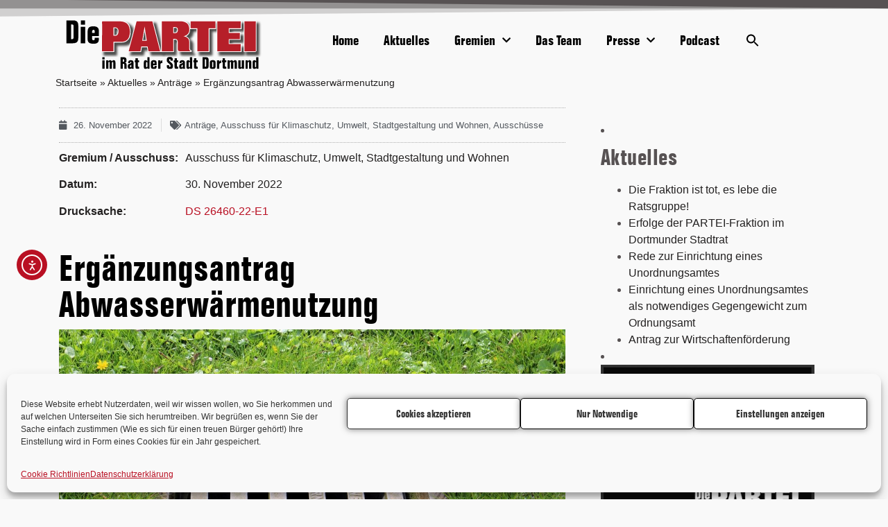

--- FILE ---
content_type: text/html; charset=UTF-8
request_url: https://diefraktiondortmund.de/2022/11/26/ergaenzungsantrag-abwasserwaermenutzung/
body_size: 28519
content:
<!doctype html>
<html lang="de">
<head>
	<meta charset="UTF-8">
	<meta name="viewport" content="width=device-width, initial-scale=1">
	<link rel="profile" href="https://gmpg.org/xfn/11">
	<meta name='robots' content='index, follow, max-image-preview:large, max-snippet:-1, max-video-preview:-1' />

	<!-- This site is optimized with the Yoast SEO Premium plugin v26.5 (Yoast SEO v26.5) - https://yoast.com/wordpress/plugins/seo/ -->
	<title>Ergänzungsantrag Abwasserwärmenutzung - Die PARTEI im Rat der Stadt Dortmund</title>
	<link rel="canonical" href="https://diefraktiondortmund.de/2022/11/26/ergaenzungsantrag-abwasserwaermenutzung/" />
	<meta property="og:locale" content="de_DE" />
	<meta property="og:type" content="article" />
	<meta property="og:title" content="Ergänzungsantrag Abwasserwärmenutzung" />
	<meta property="og:description" content="Sehr geehrte Frau Vorsitzende, wir, Die FRAKTION Die PARTEI, bitten um Beratung und Beschlussfassung des folgenden Ergänzungsantrags: Beschluss: Untersucht werden soll, inwiefern sich das Potenzial verändert, falls Dortmund als Schwammstadt [&hellip;]" />
	<meta property="og:url" content="https://diefraktiondortmund.de/2022/11/26/ergaenzungsantrag-abwasserwaermenutzung/" />
	<meta property="og:site_name" content="Die PARTEI im Rat der Stadt Dortmund" />
	<meta property="article:publisher" content="https://www.facebook.com/diefraktiondortmund/" />
	<meta property="article:published_time" content="2022-11-26T14:37:55+00:00" />
	<meta property="article:modified_time" content="2023-01-31T23:38:38+00:00" />
	<meta property="og:image" content="https://diefraktiondortmund.de/wp-content/uploads/2023/01/gulli-302164_1920.jpg" />
	<meta property="og:image:width" content="1920" />
	<meta property="og:image:height" content="1186" />
	<meta property="og:image:type" content="image/jpeg" />
	<meta name="author" content="Lisa de Zanet" />
	<meta name="twitter:card" content="summary_large_image" />
	<meta name="twitter:label1" content="Geschrieben von" />
	<meta name="twitter:data1" content="Lisa de Zanet" />
	<meta name="twitter:label2" content="Geschätzte Lesezeit" />
	<meta name="twitter:data2" content="1 Minute" />
	<script type="application/ld+json" class="yoast-schema-graph">{"@context":"https://schema.org","@graph":[{"@type":"Article","@id":"https://diefraktiondortmund.de/2022/11/26/ergaenzungsantrag-abwasserwaermenutzung/#article","isPartOf":{"@id":"https://diefraktiondortmund.de/2022/11/26/ergaenzungsantrag-abwasserwaermenutzung/"},"author":{"name":"Lisa de Zanet","@id":"https://diefraktiondortmund.de/#/schema/person/7be20bb98cc1d8b541a9b1fc4af4ce42"},"headline":"Ergänzungsantrag Abwasserwärmenutzung","datePublished":"2022-11-26T14:37:55+00:00","dateModified":"2023-01-31T23:38:38+00:00","mainEntityOfPage":{"@id":"https://diefraktiondortmund.de/2022/11/26/ergaenzungsantrag-abwasserwaermenutzung/"},"wordCount":93,"commentCount":0,"publisher":{"@id":"https://diefraktiondortmund.de/#organization"},"image":{"@id":"https://diefraktiondortmund.de/2022/11/26/ergaenzungsantrag-abwasserwaermenutzung/#primaryimage"},"thumbnailUrl":"https://diefraktiondortmund.de/wp-content/uploads/2023/01/gulli-302164_1920.jpg","articleSection":["Anträge","Ausschuss für Klimaschutz, Umwelt, Stadtgestaltung und Wohnen","Ausschüsse"],"inLanguage":"de","potentialAction":[{"@type":"CommentAction","name":"Comment","target":["https://diefraktiondortmund.de/2022/11/26/ergaenzungsantrag-abwasserwaermenutzung/#respond"]}]},{"@type":"WebPage","@id":"https://diefraktiondortmund.de/2022/11/26/ergaenzungsantrag-abwasserwaermenutzung/","url":"https://diefraktiondortmund.de/2022/11/26/ergaenzungsantrag-abwasserwaermenutzung/","name":"Ergänzungsantrag Abwasserwärmenutzung - Die PARTEI im Rat der Stadt Dortmund","isPartOf":{"@id":"https://diefraktiondortmund.de/#website"},"primaryImageOfPage":{"@id":"https://diefraktiondortmund.de/2022/11/26/ergaenzungsantrag-abwasserwaermenutzung/#primaryimage"},"image":{"@id":"https://diefraktiondortmund.de/2022/11/26/ergaenzungsantrag-abwasserwaermenutzung/#primaryimage"},"thumbnailUrl":"https://diefraktiondortmund.de/wp-content/uploads/2023/01/gulli-302164_1920.jpg","datePublished":"2022-11-26T14:37:55+00:00","dateModified":"2023-01-31T23:38:38+00:00","breadcrumb":{"@id":"https://diefraktiondortmund.de/2022/11/26/ergaenzungsantrag-abwasserwaermenutzung/#breadcrumb"},"inLanguage":"de","potentialAction":[{"@type":"ReadAction","target":["https://diefraktiondortmund.de/2022/11/26/ergaenzungsantrag-abwasserwaermenutzung/"]}]},{"@type":"ImageObject","inLanguage":"de","@id":"https://diefraktiondortmund.de/2022/11/26/ergaenzungsantrag-abwasserwaermenutzung/#primaryimage","url":"https://diefraktiondortmund.de/wp-content/uploads/2023/01/gulli-302164_1920.jpg","contentUrl":"https://diefraktiondortmund.de/wp-content/uploads/2023/01/gulli-302164_1920.jpg","width":1920,"height":1186},{"@type":"BreadcrumbList","@id":"https://diefraktiondortmund.de/2022/11/26/ergaenzungsantrag-abwasserwaermenutzung/#breadcrumb","itemListElement":[{"@type":"ListItem","position":1,"name":"Startseite","item":"https://diefraktiondortmund.de/"},{"@type":"ListItem","position":2,"name":"Aktuelles","item":"https://diefraktiondortmund.de/aktuelles/"},{"@type":"ListItem","position":3,"name":"Anträge","item":"https://diefraktiondortmund.de/category/antraege/"},{"@type":"ListItem","position":4,"name":"Ergänzungsantrag Abwasserwärmenutzung"}]},{"@type":"WebSite","@id":"https://diefraktiondortmund.de/#website","url":"https://diefraktiondortmund.de/","name":"Die PARTEI im Rat der Stadt Dortmund","description":"Ratsfraktion der Partei Die PARTEI","publisher":{"@id":"https://diefraktiondortmund.de/#organization"},"alternateName":"Die PARTEI Fraktion","potentialAction":[{"@type":"SearchAction","target":{"@type":"EntryPoint","urlTemplate":"https://diefraktiondortmund.de/?s={search_term_string}"},"query-input":{"@type":"PropertyValueSpecification","valueRequired":true,"valueName":"search_term_string"}}],"inLanguage":"de"},{"@type":"Organization","@id":"https://diefraktiondortmund.de/#organization","name":"Die PARTEI im Rat der Stadt Dortmund","alternateName":"Die Fraktion Die PARTEI","url":"https://diefraktiondortmund.de/","logo":{"@type":"ImageObject","inLanguage":"de","@id":"https://diefraktiondortmund.de/#/schema/logo/image/","url":"https://diefraktiondortmund.de/wp-content/uploads/2024/10/Die-PARTEI-Fraktion.svg","contentUrl":"https://diefraktiondortmund.de/wp-content/uploads/2024/10/Die-PARTEI-Fraktion.svg","width":549,"height":150,"caption":"Die PARTEI im Rat der Stadt Dortmund"},"image":{"@id":"https://diefraktiondortmund.de/#/schema/logo/image/"},"sameAs":["https://www.facebook.com/diefraktiondortmund/","https://die-partei.social/@DieFraktionDo@mastodon.social","https://bsky.app/profile/diefraktion.do","https://mastodon.social/@DieFraktionDo","https://www.instagram.com/diefraktiondo/","https://www.tiktok.com/@dieparteido","https://www.youtube.com/@diefraktiondortmund/"]},{"@type":"Person","@id":"https://diefraktiondortmund.de/#/schema/person/7be20bb98cc1d8b541a9b1fc4af4ce42","name":"Lisa de Zanet"}]}</script>
	<!-- / Yoast SEO Premium plugin. -->


<link rel='dns-prefetch' href='//cdn.elementor.com' />
<link rel="alternate" type="application/rss+xml" title="Die PARTEI im Rat der Stadt Dortmund &raquo; Feed" href="https://diefraktiondortmund.de/feed/" />
<link rel="alternate" type="application/rss+xml" title="Die PARTEI im Rat der Stadt Dortmund &raquo; Kommentar-Feed" href="https://diefraktiondortmund.de/comments/feed/" />
<link rel="alternate" type="text/calendar" title="Die PARTEI im Rat der Stadt Dortmund &raquo; iCal Feed" href="https://diefraktiondortmund.de/termine/?ical=1" />
<link rel="alternate" type="application/rss+xml" title="Die PARTEI im Rat der Stadt Dortmund &raquo; Ergänzungsantrag Abwasserwärmenutzung-Kommentar-Feed" href="https://diefraktiondortmund.de/2022/11/26/ergaenzungsantrag-abwasserwaermenutzung/feed/" />
<link rel="alternate" title="oEmbed (JSON)" type="application/json+oembed" href="https://diefraktiondortmund.de/wp-json/oembed/1.0/embed?url=https%3A%2F%2Fdiefraktiondortmund.de%2F2022%2F11%2F26%2Fergaenzungsantrag-abwasserwaermenutzung%2F" />
<link rel="alternate" title="oEmbed (XML)" type="text/xml+oembed" href="https://diefraktiondortmund.de/wp-json/oembed/1.0/embed?url=https%3A%2F%2Fdiefraktiondortmund.de%2F2022%2F11%2F26%2Fergaenzungsantrag-abwasserwaermenutzung%2F&#038;format=xml" />
<style id='wp-img-auto-sizes-contain-inline-css'>
img:is([sizes=auto i],[sizes^="auto," i]){contain-intrinsic-size:3000px 1500px}
/*# sourceURL=wp-img-auto-sizes-contain-inline-css */
</style>
<link rel='stylesheet' id='colorboxstyle-css' href='https://diefraktiondortmund.de/wp-content/plugins/link-library/colorbox/colorbox.css?ver=6.9' media='all' />
<link rel='stylesheet' id='sbi_styles-css' href='https://diefraktiondortmund.de/wp-content/plugins/instagram-feed/css/sbi-styles.min.css?ver=6.10.0' media='all' />
<style id='wp-emoji-styles-inline-css'>

	img.wp-smiley, img.emoji {
		display: inline !important;
		border: none !important;
		box-shadow: none !important;
		height: 1em !important;
		width: 1em !important;
		margin: 0 0.07em !important;
		vertical-align: -0.1em !important;
		background: none !important;
		padding: 0 !important;
	}
/*# sourceURL=wp-emoji-styles-inline-css */
</style>
<link rel='stylesheet' id='wp-block-library-css' href='https://diefraktiondortmund.de/wp-includes/css/dist/block-library/style.min.css?ver=6.9' media='all' />
<style id='global-styles-inline-css'>
:root{--wp--preset--aspect-ratio--square: 1;--wp--preset--aspect-ratio--4-3: 4/3;--wp--preset--aspect-ratio--3-4: 3/4;--wp--preset--aspect-ratio--3-2: 3/2;--wp--preset--aspect-ratio--2-3: 2/3;--wp--preset--aspect-ratio--16-9: 16/9;--wp--preset--aspect-ratio--9-16: 9/16;--wp--preset--color--black: #000000;--wp--preset--color--cyan-bluish-gray: #abb8c3;--wp--preset--color--white: #ffffff;--wp--preset--color--pale-pink: #f78da7;--wp--preset--color--vivid-red: #cf2e2e;--wp--preset--color--luminous-vivid-orange: #ff6900;--wp--preset--color--luminous-vivid-amber: #fcb900;--wp--preset--color--light-green-cyan: #7bdcb5;--wp--preset--color--vivid-green-cyan: #00d084;--wp--preset--color--pale-cyan-blue: #8ed1fc;--wp--preset--color--vivid-cyan-blue: #0693e3;--wp--preset--color--vivid-purple: #9b51e0;--wp--preset--gradient--vivid-cyan-blue-to-vivid-purple: linear-gradient(135deg,rgb(6,147,227) 0%,rgb(155,81,224) 100%);--wp--preset--gradient--light-green-cyan-to-vivid-green-cyan: linear-gradient(135deg,rgb(122,220,180) 0%,rgb(0,208,130) 100%);--wp--preset--gradient--luminous-vivid-amber-to-luminous-vivid-orange: linear-gradient(135deg,rgb(252,185,0) 0%,rgb(255,105,0) 100%);--wp--preset--gradient--luminous-vivid-orange-to-vivid-red: linear-gradient(135deg,rgb(255,105,0) 0%,rgb(207,46,46) 100%);--wp--preset--gradient--very-light-gray-to-cyan-bluish-gray: linear-gradient(135deg,rgb(238,238,238) 0%,rgb(169,184,195) 100%);--wp--preset--gradient--cool-to-warm-spectrum: linear-gradient(135deg,rgb(74,234,220) 0%,rgb(151,120,209) 20%,rgb(207,42,186) 40%,rgb(238,44,130) 60%,rgb(251,105,98) 80%,rgb(254,248,76) 100%);--wp--preset--gradient--blush-light-purple: linear-gradient(135deg,rgb(255,206,236) 0%,rgb(152,150,240) 100%);--wp--preset--gradient--blush-bordeaux: linear-gradient(135deg,rgb(254,205,165) 0%,rgb(254,45,45) 50%,rgb(107,0,62) 100%);--wp--preset--gradient--luminous-dusk: linear-gradient(135deg,rgb(255,203,112) 0%,rgb(199,81,192) 50%,rgb(65,88,208) 100%);--wp--preset--gradient--pale-ocean: linear-gradient(135deg,rgb(255,245,203) 0%,rgb(182,227,212) 50%,rgb(51,167,181) 100%);--wp--preset--gradient--electric-grass: linear-gradient(135deg,rgb(202,248,128) 0%,rgb(113,206,126) 100%);--wp--preset--gradient--midnight: linear-gradient(135deg,rgb(2,3,129) 0%,rgb(40,116,252) 100%);--wp--preset--font-size--small: 13px;--wp--preset--font-size--medium: 20px;--wp--preset--font-size--large: 36px;--wp--preset--font-size--x-large: 42px;--wp--preset--spacing--20: 0.44rem;--wp--preset--spacing--30: 0.67rem;--wp--preset--spacing--40: 1rem;--wp--preset--spacing--50: 1.5rem;--wp--preset--spacing--60: 2.25rem;--wp--preset--spacing--70: 3.38rem;--wp--preset--spacing--80: 5.06rem;--wp--preset--shadow--natural: 6px 6px 9px rgba(0, 0, 0, 0.2);--wp--preset--shadow--deep: 12px 12px 50px rgba(0, 0, 0, 0.4);--wp--preset--shadow--sharp: 6px 6px 0px rgba(0, 0, 0, 0.2);--wp--preset--shadow--outlined: 6px 6px 0px -3px rgb(255, 255, 255), 6px 6px rgb(0, 0, 0);--wp--preset--shadow--crisp: 6px 6px 0px rgb(0, 0, 0);}:root { --wp--style--global--content-size: 800px;--wp--style--global--wide-size: 1200px; }:where(body) { margin: 0; }.wp-site-blocks > .alignleft { float: left; margin-right: 2em; }.wp-site-blocks > .alignright { float: right; margin-left: 2em; }.wp-site-blocks > .aligncenter { justify-content: center; margin-left: auto; margin-right: auto; }:where(.wp-site-blocks) > * { margin-block-start: 24px; margin-block-end: 0; }:where(.wp-site-blocks) > :first-child { margin-block-start: 0; }:where(.wp-site-blocks) > :last-child { margin-block-end: 0; }:root { --wp--style--block-gap: 24px; }:root :where(.is-layout-flow) > :first-child{margin-block-start: 0;}:root :where(.is-layout-flow) > :last-child{margin-block-end: 0;}:root :where(.is-layout-flow) > *{margin-block-start: 24px;margin-block-end: 0;}:root :where(.is-layout-constrained) > :first-child{margin-block-start: 0;}:root :where(.is-layout-constrained) > :last-child{margin-block-end: 0;}:root :where(.is-layout-constrained) > *{margin-block-start: 24px;margin-block-end: 0;}:root :where(.is-layout-flex){gap: 24px;}:root :where(.is-layout-grid){gap: 24px;}.is-layout-flow > .alignleft{float: left;margin-inline-start: 0;margin-inline-end: 2em;}.is-layout-flow > .alignright{float: right;margin-inline-start: 2em;margin-inline-end: 0;}.is-layout-flow > .aligncenter{margin-left: auto !important;margin-right: auto !important;}.is-layout-constrained > .alignleft{float: left;margin-inline-start: 0;margin-inline-end: 2em;}.is-layout-constrained > .alignright{float: right;margin-inline-start: 2em;margin-inline-end: 0;}.is-layout-constrained > .aligncenter{margin-left: auto !important;margin-right: auto !important;}.is-layout-constrained > :where(:not(.alignleft):not(.alignright):not(.alignfull)){max-width: var(--wp--style--global--content-size);margin-left: auto !important;margin-right: auto !important;}.is-layout-constrained > .alignwide{max-width: var(--wp--style--global--wide-size);}body .is-layout-flex{display: flex;}.is-layout-flex{flex-wrap: wrap;align-items: center;}.is-layout-flex > :is(*, div){margin: 0;}body .is-layout-grid{display: grid;}.is-layout-grid > :is(*, div){margin: 0;}body{padding-top: 0px;padding-right: 0px;padding-bottom: 0px;padding-left: 0px;}a:where(:not(.wp-element-button)){text-decoration: underline;}:root :where(.wp-element-button, .wp-block-button__link){background-color: #32373c;border-width: 0;color: #fff;font-family: inherit;font-size: inherit;font-style: inherit;font-weight: inherit;letter-spacing: inherit;line-height: inherit;padding-top: calc(0.667em + 2px);padding-right: calc(1.333em + 2px);padding-bottom: calc(0.667em + 2px);padding-left: calc(1.333em + 2px);text-decoration: none;text-transform: inherit;}.has-black-color{color: var(--wp--preset--color--black) !important;}.has-cyan-bluish-gray-color{color: var(--wp--preset--color--cyan-bluish-gray) !important;}.has-white-color{color: var(--wp--preset--color--white) !important;}.has-pale-pink-color{color: var(--wp--preset--color--pale-pink) !important;}.has-vivid-red-color{color: var(--wp--preset--color--vivid-red) !important;}.has-luminous-vivid-orange-color{color: var(--wp--preset--color--luminous-vivid-orange) !important;}.has-luminous-vivid-amber-color{color: var(--wp--preset--color--luminous-vivid-amber) !important;}.has-light-green-cyan-color{color: var(--wp--preset--color--light-green-cyan) !important;}.has-vivid-green-cyan-color{color: var(--wp--preset--color--vivid-green-cyan) !important;}.has-pale-cyan-blue-color{color: var(--wp--preset--color--pale-cyan-blue) !important;}.has-vivid-cyan-blue-color{color: var(--wp--preset--color--vivid-cyan-blue) !important;}.has-vivid-purple-color{color: var(--wp--preset--color--vivid-purple) !important;}.has-black-background-color{background-color: var(--wp--preset--color--black) !important;}.has-cyan-bluish-gray-background-color{background-color: var(--wp--preset--color--cyan-bluish-gray) !important;}.has-white-background-color{background-color: var(--wp--preset--color--white) !important;}.has-pale-pink-background-color{background-color: var(--wp--preset--color--pale-pink) !important;}.has-vivid-red-background-color{background-color: var(--wp--preset--color--vivid-red) !important;}.has-luminous-vivid-orange-background-color{background-color: var(--wp--preset--color--luminous-vivid-orange) !important;}.has-luminous-vivid-amber-background-color{background-color: var(--wp--preset--color--luminous-vivid-amber) !important;}.has-light-green-cyan-background-color{background-color: var(--wp--preset--color--light-green-cyan) !important;}.has-vivid-green-cyan-background-color{background-color: var(--wp--preset--color--vivid-green-cyan) !important;}.has-pale-cyan-blue-background-color{background-color: var(--wp--preset--color--pale-cyan-blue) !important;}.has-vivid-cyan-blue-background-color{background-color: var(--wp--preset--color--vivid-cyan-blue) !important;}.has-vivid-purple-background-color{background-color: var(--wp--preset--color--vivid-purple) !important;}.has-black-border-color{border-color: var(--wp--preset--color--black) !important;}.has-cyan-bluish-gray-border-color{border-color: var(--wp--preset--color--cyan-bluish-gray) !important;}.has-white-border-color{border-color: var(--wp--preset--color--white) !important;}.has-pale-pink-border-color{border-color: var(--wp--preset--color--pale-pink) !important;}.has-vivid-red-border-color{border-color: var(--wp--preset--color--vivid-red) !important;}.has-luminous-vivid-orange-border-color{border-color: var(--wp--preset--color--luminous-vivid-orange) !important;}.has-luminous-vivid-amber-border-color{border-color: var(--wp--preset--color--luminous-vivid-amber) !important;}.has-light-green-cyan-border-color{border-color: var(--wp--preset--color--light-green-cyan) !important;}.has-vivid-green-cyan-border-color{border-color: var(--wp--preset--color--vivid-green-cyan) !important;}.has-pale-cyan-blue-border-color{border-color: var(--wp--preset--color--pale-cyan-blue) !important;}.has-vivid-cyan-blue-border-color{border-color: var(--wp--preset--color--vivid-cyan-blue) !important;}.has-vivid-purple-border-color{border-color: var(--wp--preset--color--vivid-purple) !important;}.has-vivid-cyan-blue-to-vivid-purple-gradient-background{background: var(--wp--preset--gradient--vivid-cyan-blue-to-vivid-purple) !important;}.has-light-green-cyan-to-vivid-green-cyan-gradient-background{background: var(--wp--preset--gradient--light-green-cyan-to-vivid-green-cyan) !important;}.has-luminous-vivid-amber-to-luminous-vivid-orange-gradient-background{background: var(--wp--preset--gradient--luminous-vivid-amber-to-luminous-vivid-orange) !important;}.has-luminous-vivid-orange-to-vivid-red-gradient-background{background: var(--wp--preset--gradient--luminous-vivid-orange-to-vivid-red) !important;}.has-very-light-gray-to-cyan-bluish-gray-gradient-background{background: var(--wp--preset--gradient--very-light-gray-to-cyan-bluish-gray) !important;}.has-cool-to-warm-spectrum-gradient-background{background: var(--wp--preset--gradient--cool-to-warm-spectrum) !important;}.has-blush-light-purple-gradient-background{background: var(--wp--preset--gradient--blush-light-purple) !important;}.has-blush-bordeaux-gradient-background{background: var(--wp--preset--gradient--blush-bordeaux) !important;}.has-luminous-dusk-gradient-background{background: var(--wp--preset--gradient--luminous-dusk) !important;}.has-pale-ocean-gradient-background{background: var(--wp--preset--gradient--pale-ocean) !important;}.has-electric-grass-gradient-background{background: var(--wp--preset--gradient--electric-grass) !important;}.has-midnight-gradient-background{background: var(--wp--preset--gradient--midnight) !important;}.has-small-font-size{font-size: var(--wp--preset--font-size--small) !important;}.has-medium-font-size{font-size: var(--wp--preset--font-size--medium) !important;}.has-large-font-size{font-size: var(--wp--preset--font-size--large) !important;}.has-x-large-font-size{font-size: var(--wp--preset--font-size--x-large) !important;}
:root :where(.wp-block-pullquote){font-size: 1.5em;line-height: 1.6;}
/*# sourceURL=global-styles-inline-css */
</style>
<link rel='stylesheet' id='plyr-css-css' href='https://diefraktiondortmund.de/wp-content/plugins/easy-video-player/lib/plyr.css?ver=6.9' media='all' />
<link rel='stylesheet' id='thumbs_rating_styles-css' href='https://diefraktiondortmund.de/wp-content/plugins/link-library/upvote-downvote/css/style.css?ver=1.0.0' media='all' />
<link rel='stylesheet' id='bodhi-svgs-attachment-css' href='https://diefraktiondortmund.de/wp-content/plugins/svg-support/css/svgs-attachment.css' media='all' />
<link rel='stylesheet' id='tribe-events-v2-single-skeleton-css' href='https://diefraktiondortmund.de/wp-content/plugins/the-events-calendar/build/css/tribe-events-single-skeleton.css?ver=6.15.12.2' media='all' />
<link rel='stylesheet' id='tribe-events-v2-single-skeleton-full-css' href='https://diefraktiondortmund.de/wp-content/plugins/the-events-calendar/build/css/tribe-events-single-full.css?ver=6.15.12.2' media='all' />
<link rel='stylesheet' id='tec-events-elementor-widgets-base-styles-css' href='https://diefraktiondortmund.de/wp-content/plugins/the-events-calendar/build/css/integrations/plugins/elementor/widgets/widget-base.css?ver=6.15.12.2' media='all' />
<link rel='stylesheet' id='cmplz-general-css' href='https://diefraktiondortmund.de/wp-content/plugins/complianz-gdpr-premium/assets/css/cookieblocker.min.css?ver=1762008613' media='all' />
<link rel='stylesheet' id='ivory-search-styles-css' href='https://diefraktiondortmund.de/wp-content/plugins/add-search-to-menu/public/css/ivory-search.min.css?ver=5.5.12' media='all' />
<link rel='stylesheet' id='cryptx-styles-css' href='https://diefraktiondortmund.de/wp-content/plugins/cryptx/css/cryptx.css?ver=4.0.4' media='all' />
<link rel='stylesheet' id='ea11y-widget-fonts-css' href='https://diefraktiondortmund.de/wp-content/plugins/pojo-accessibility/assets/build/fonts.css?ver=3.9.1' media='all' />
<link rel='stylesheet' id='ea11y-skip-link-css' href='https://diefraktiondortmund.de/wp-content/plugins/pojo-accessibility/assets/build/skip-link.css?ver=3.9.1' media='all' />
<link rel='stylesheet' id='hello-elementor-css' href='https://diefraktiondortmund.de/wp-content/themes/hello-elementor/assets/css/reset.css?ver=3.4.5' media='all' />
<link rel='stylesheet' id='hello-elementor-theme-style-css' href='https://diefraktiondortmund.de/wp-content/themes/hello-elementor/assets/css/theme.css?ver=3.4.5' media='all' />
<link rel='stylesheet' id='hello-elementor-header-footer-css' href='https://diefraktiondortmund.de/wp-content/themes/hello-elementor/assets/css/header-footer.css?ver=3.4.5' media='all' />
<link rel='stylesheet' id='elementor-frontend-css' href='https://diefraktiondortmund.de/wp-content/plugins/elementor/assets/css/frontend.min.css?ver=3.33.4' media='all' />
<link rel='stylesheet' id='widget-nav-menu-css' href='https://diefraktiondortmund.de/wp-content/plugins/elementor-pro/assets/css/widget-nav-menu.min.css?ver=3.33.2' media='all' />
<link rel='stylesheet' id='e-shapes-css' href='https://diefraktiondortmund.de/wp-content/plugins/elementor/assets/css/conditionals/shapes.min.css?ver=3.33.4' media='all' />
<link rel='stylesheet' id='e-sticky-css' href='https://diefraktiondortmund.de/wp-content/plugins/elementor-pro/assets/css/modules/sticky.min.css?ver=3.33.2' media='all' />
<link rel='stylesheet' id='widget-heading-css' href='https://diefraktiondortmund.de/wp-content/plugins/elementor/assets/css/widget-heading.min.css?ver=3.33.4' media='all' />
<link rel='stylesheet' id='e-animation-pulse-grow-css' href='https://diefraktiondortmund.de/wp-content/plugins/elementor/assets/lib/animations/styles/e-animation-pulse-grow.min.css?ver=3.33.4' media='all' />
<link rel='stylesheet' id='widget-social-icons-css' href='https://diefraktiondortmund.de/wp-content/plugins/elementor/assets/css/widget-social-icons.min.css?ver=3.33.4' media='all' />
<link rel='stylesheet' id='e-apple-webkit-css' href='https://diefraktiondortmund.de/wp-content/plugins/elementor/assets/css/conditionals/apple-webkit.min.css?ver=3.33.4' media='all' />
<link rel='stylesheet' id='widget-breadcrumbs-css' href='https://diefraktiondortmund.de/wp-content/plugins/elementor-pro/assets/css/widget-breadcrumbs.min.css?ver=3.33.2' media='all' />
<link rel='stylesheet' id='widget-post-info-css' href='https://diefraktiondortmund.de/wp-content/plugins/elementor-pro/assets/css/widget-post-info.min.css?ver=3.33.2' media='all' />
<link rel='stylesheet' id='widget-icon-list-css' href='https://diefraktiondortmund.de/wp-content/plugins/elementor/assets/css/widget-icon-list.min.css?ver=3.33.4' media='all' />
<link rel='stylesheet' id='elementor-icons-shared-0-css' href='https://diefraktiondortmund.de/wp-content/plugins/elementor/assets/lib/font-awesome/css/fontawesome.min.css?ver=5.15.3' media='all' />
<link rel='stylesheet' id='elementor-icons-fa-regular-css' href='https://diefraktiondortmund.de/wp-content/plugins/elementor/assets/lib/font-awesome/css/regular.min.css?ver=5.15.3' media='all' />
<link rel='stylesheet' id='elementor-icons-fa-solid-css' href='https://diefraktiondortmund.de/wp-content/plugins/elementor/assets/lib/font-awesome/css/solid.min.css?ver=5.15.3' media='all' />
<link rel='stylesheet' id='widget-spacer-css' href='https://diefraktiondortmund.de/wp-content/plugins/elementor/assets/css/widget-spacer.min.css?ver=3.33.4' media='all' />
<link rel='stylesheet' id='widget-image-css' href='https://diefraktiondortmund.de/wp-content/plugins/elementor/assets/css/widget-image.min.css?ver=3.33.4' media='all' />
<link rel='stylesheet' id='widget-divider-css' href='https://diefraktiondortmund.de/wp-content/plugins/elementor/assets/css/widget-divider.min.css?ver=3.33.4' media='all' />
<link rel='stylesheet' id='elementor-icons-css' href='https://diefraktiondortmund.de/wp-content/plugins/elementor/assets/lib/eicons/css/elementor-icons.min.css?ver=5.44.0' media='all' />
<link rel='stylesheet' id='elementor-post-32-css' href='https://diefraktiondortmund.de/wp-content/uploads/elementor/css/post-32.css?ver=1768571891' media='all' />
<link rel='stylesheet' id='sbistyles-css' href='https://diefraktiondortmund.de/wp-content/plugins/instagram-feed/css/sbi-styles.min.css?ver=6.10.0' media='all' />
<link rel='stylesheet' id='elementor-post-567-css' href='https://diefraktiondortmund.de/wp-content/uploads/elementor/css/post-567.css?ver=1768571891' media='all' />
<link rel='stylesheet' id='elementor-post-238-css' href='https://diefraktiondortmund.de/wp-content/uploads/elementor/css/post-238.css?ver=1768571891' media='all' />
<link rel='stylesheet' id='elementor-post-1468-css' href='https://diefraktiondortmund.de/wp-content/uploads/elementor/css/post-1468.css?ver=1768572843' media='all' />
<link rel='stylesheet' id='rt-team-css-css' href='https://diefraktiondortmund.de/wp-content/plugins/tlp-team/assets/css/tlpteam.css?ver=5.0.11' media='all' />
<link rel='stylesheet' id='rt-team-sc-css' href='https://diefraktiondortmund.de/wp-content/uploads/tlp-team/team-sc.css?ver=1741783984' media='all' />
<link rel='stylesheet' id='tlp-el-team-css-css' href='https://diefraktiondortmund.de/wp-content/plugins/tlp-team-pro/assets/css/tlp-el-team-pro.min.css?ver=3.2.3' media='all' />
<link rel='stylesheet' id='hello-elementor-child-style-css' href='https://diefraktiondortmund.de/wp-content/themes/hello-theme-child-master/style.css?ver=1.0.0' media='all' />
<link rel='stylesheet' id='elementor-icons-fa-brands-css' href='https://diefraktiondortmund.de/wp-content/plugins/elementor/assets/lib/font-awesome/css/brands.min.css?ver=5.15.3' media='all' />
<script src="https://diefraktiondortmund.de/wp-includes/js/jquery/jquery.min.js?ver=3.7.1" id="jquery-core-js"></script>
<script src="https://diefraktiondortmund.de/wp-includes/js/jquery/jquery-migrate.min.js?ver=3.4.1" id="jquery-migrate-js"></script>
<script src="https://diefraktiondortmund.de/wp-content/plugins/link-library/colorbox/jquery.colorbox-min.js?ver=1.3.9" id="colorbox-js"></script>
<script src="https://diefraktiondortmund.de/wp-content/plugins/svg-support/vendor/DOMPurify/DOMPurify.min.js?ver=2.5.8" id="bodhi-dompurify-library-js"></script>
<script id="plyr-js-js-extra">
var easy_video_player = {"plyr_iconUrl":"https://diefraktiondortmund.de/wp-content/plugins/easy-video-player/lib/plyr.svg","plyr_blankVideo":"https://diefraktiondortmund.de/wp-content/plugins/easy-video-player/lib/blank.mp4"};
//# sourceURL=plyr-js-js-extra
</script>
<script src="https://diefraktiondortmund.de/wp-content/plugins/easy-video-player/lib/plyr.js?ver=6.9" id="plyr-js-js"></script>
<script id="thumbs_rating_scripts-js-extra">
var thumbs_rating_ajax = {"ajax_url":"https://diefraktiondortmund.de/wp-admin/admin-ajax.php","nonce":"74e9df2463"};
//# sourceURL=thumbs_rating_scripts-js-extra
</script>
<script src="https://diefraktiondortmund.de/wp-content/plugins/link-library/upvote-downvote/js/general.js?ver=4.0.1" id="thumbs_rating_scripts-js"></script>
<script id="bodhi_svg_inline-js-extra">
var svgSettings = {"skipNested":""};
//# sourceURL=bodhi_svg_inline-js-extra
</script>
<script src="https://diefraktiondortmund.de/wp-content/plugins/svg-support/js/min/svgs-inline-min.js" id="bodhi_svg_inline-js"></script>
<script id="bodhi_svg_inline-js-after">
cssTarget={"Bodhi":"img.style-svg","ForceInlineSVG":"style-svg"};ForceInlineSVGActive="false";frontSanitizationEnabled="on";
//# sourceURL=bodhi_svg_inline-js-after
</script>
<link rel="https://api.w.org/" href="https://diefraktiondortmund.de/wp-json/" /><link rel="alternate" title="JSON" type="application/json" href="https://diefraktiondortmund.de/wp-json/wp/v2/posts/3237" /><link rel="EditURI" type="application/rsd+xml" title="RSD" href="https://diefraktiondortmund.de/xmlrpc.php?rsd" />
<meta name="generator" content="WordPress 6.9" />
<link rel='shortlink' href='https://diefraktiondortmund.de/?p=3237' />
<meta name="tec-api-version" content="v1"><meta name="tec-api-origin" content="https://diefraktiondortmund.de"><link rel="alternate" href="https://diefraktiondortmund.de/wp-json/tribe/events/v1/" />			<style>.cmplz-hidden {
					display: none !important;
				}</style>
<!-- Matomo -->
<script data-service="matomo" data-category="statistics" type="text/plain">
  var _paq = window._paq = window._paq || [];
  /* tracker methods like "setCustomDimension" should be called before "trackPageView" */
  _paq.push(["setCookieDomain", "*.www.diefraktiondortmund.de"]);
  _paq.push(['trackPageView']);
  _paq.push(['enableLinkTracking']);
  (function() {
    var u="https://analytics.die-partei-dortmund.de/";
    _paq.push(['setTrackerUrl', u+'matomo.php']);
    _paq.push(['setSiteId', '6']);
    var d=document, g=d.createElement('script'), s=d.getElementsByTagName('script')[0];
    g.type='text/javascript'; g.async=true; g.src=u+'matomo.js'; s.parentNode.insertBefore(g,s);
  })();
</script>
<!-- End Matomo Code -->

  <meta name="generator" content="Elementor 3.33.4; features: additional_custom_breakpoints; settings: css_print_method-external, google_font-enabled, font_display-auto">
			<style>
				.e-con.e-parent:nth-of-type(n+4):not(.e-lazyloaded):not(.e-no-lazyload),
				.e-con.e-parent:nth-of-type(n+4):not(.e-lazyloaded):not(.e-no-lazyload) * {
					background-image: none !important;
				}
				@media screen and (max-height: 1024px) {
					.e-con.e-parent:nth-of-type(n+3):not(.e-lazyloaded):not(.e-no-lazyload),
					.e-con.e-parent:nth-of-type(n+3):not(.e-lazyloaded):not(.e-no-lazyload) * {
						background-image: none !important;
					}
				}
				@media screen and (max-height: 640px) {
					.e-con.e-parent:nth-of-type(n+2):not(.e-lazyloaded):not(.e-no-lazyload),
					.e-con.e-parent:nth-of-type(n+2):not(.e-lazyloaded):not(.e-no-lazyload) * {
						background-image: none !important;
					}
				}
			</style>
			<link rel="icon" href="https://diefraktiondortmund.de/wp-content/uploads/2020/10/Die-PARTEI-FAVICON-150x150.png" sizes="32x32" />
<link rel="icon" href="https://diefraktiondortmund.de/wp-content/uploads/2020/10/Die-PARTEI-FAVICON-300x300.png" sizes="192x192" />
<link rel="apple-touch-icon" href="https://diefraktiondortmund.de/wp-content/uploads/2020/10/Die-PARTEI-FAVICON-300x300.png" />
<meta name="msapplication-TileImage" content="https://diefraktiondortmund.de/wp-content/uploads/2020/10/Die-PARTEI-FAVICON-300x300.png" />
<style type="text/css" media="screen">.is-menu path.search-icon-path { fill: #000000;}body .popup-search-close:after, body .search-close:after { border-color: #000000;}body .popup-search-close:before, body .search-close:before { border-color: #000000;}</style>			<style type="text/css">
					.is-form-id-1255 .is-search-submit:focus,
			.is-form-id-1255 .is-search-submit:hover,
			.is-form-id-1255 .is-search-submit,
            .is-form-id-1255 .is-search-icon {
			            background-color: #575253 !important;            			}
            			.is-form-style-1.is-form-id-1255 .is-search-input:focus,
			.is-form-style-1.is-form-id-1255 .is-search-input:hover,
			.is-form-style-1.is-form-id-1255 .is-search-input,
			.is-form-style-2.is-form-id-1255 .is-search-input:focus,
			.is-form-style-2.is-form-id-1255 .is-search-input:hover,
			.is-form-style-2.is-form-id-1255 .is-search-input,
			.is-form-style-3.is-form-id-1255 .is-search-input:focus,
			.is-form-style-3.is-form-id-1255 .is-search-input:hover,
			.is-form-style-3.is-form-id-1255 .is-search-input,
			.is-form-id-1255 .is-search-input:focus,
			.is-form-id-1255 .is-search-input:hover,
			.is-form-id-1255 .is-search-input {
                                                                                                background-color: #575253 !important;			}
                        			</style>
					<style type="text/css">
					.is-form-id-1254 .is-search-submit:focus,
			.is-form-id-1254 .is-search-submit:hover,
			.is-form-id-1254 .is-search-submit,
            .is-form-id-1254 .is-search-icon {
			color: #ffffff !important;            background-color: #b91023 !important;            border-color: #ffffff !important;			}
                        	.is-form-id-1254 .is-search-submit path {
					fill: #ffffff !important;            	}
            			</style>
		</head>
<body data-cmplz=1 class="wp-singular post-template-default single single-post postid-3237 single-format-standard wp-custom-logo wp-embed-responsive wp-theme-hello-elementor wp-child-theme-hello-theme-child-master tribe-no-js hello-elementor ally-default hello-elementor-default elementor-default elementor-kit-32 elementor-page-1468">

		<script>
			const onSkipLinkClick = () => {
				const htmlElement = document.querySelector('html');

				htmlElement.style['scroll-behavior'] = 'smooth';

				setTimeout( () => htmlElement.style['scroll-behavior'] = null, 1000 );
			}
			document.addEventListener("DOMContentLoaded", () => {
				if (!document.querySelector('#content')) {
					document.querySelector('.ea11y-skip-to-content-link').remove();
				}
			});
		</script>
		<nav aria-label="Skip to content navigation">
			<a class="ea11y-skip-to-content-link"
				href="#content"
				tabindex="1"
				onclick="onSkipLinkClick()"
			>
				Skip to content
				<svg width="24" height="24" viewBox="0 0 24 24" fill="none" role="presentation">
					<path d="M18 6V12C18 12.7956 17.6839 13.5587 17.1213 14.1213C16.5587 14.6839 15.7956 15 15 15H5M5 15L9 11M5 15L9 19"
								stroke="black"
								stroke-width="1.5"
								stroke-linecap="round"
								stroke-linejoin="round"
					/>
				</svg>
			</a>
			<div class="ea11y-skip-to-content-backdrop"></div>
		</nav>

		

		<header data-elementor-type="header" data-elementor-id="567" class="elementor elementor-567 elementor-location-header" data-elementor-post-type="elementor_library">
					<section class="elementor-section elementor-top-section elementor-element elementor-element-5aa3218 elementor-section-content-bottom elementor-section-height-min-height elementor-section-items-top elementor-section-boxed elementor-section-height-default" data-id="5aa3218" data-element_type="section" data-settings="{&quot;background_background&quot;:&quot;classic&quot;,&quot;shape_divider_top&quot;:&quot;opacity-tilt&quot;,&quot;sticky&quot;:&quot;top&quot;,&quot;sticky_on&quot;:[&quot;desktop&quot;,&quot;tablet&quot;,&quot;mobile&quot;],&quot;sticky_offset&quot;:0,&quot;sticky_effects_offset&quot;:0,&quot;sticky_anchor_link_offset&quot;:0}">
					<div class="elementor-shape elementor-shape-top" aria-hidden="true" data-negative="false">
			<svg xmlns="http://www.w3.org/2000/svg" viewBox="0 0 2600 131.1" preserveAspectRatio="none">
	<path class="elementor-shape-fill" d="M0 0L2600 0 2600 69.1 0 0z"/>
	<path class="elementor-shape-fill" style="opacity:0.5" d="M0 0L2600 0 2600 69.1 0 69.1z"/>
	<path class="elementor-shape-fill" style="opacity:0.25" d="M2600 0L0 0 0 130.1 2600 69.1z"/>
</svg>		</div>
					<div class="elementor-container elementor-column-gap-extended">
					<div class="elementor-column elementor-col-50 elementor-top-column elementor-element elementor-element-9f7f8c5" data-id="9f7f8c5" data-element_type="column">
			<div class="elementor-widget-wrap elementor-element-populated">
						<div class="elementor-element elementor-element-d537b6a elementor-widget elementor-widget-text-editor" data-id="d537b6a" data-element_type="widget" data-widget_type="text-editor.default">
				<div class="elementor-widget-container">
									<p><a href="https://diefraktiondortmund.de/"><img class="aligncenter size-medium wp-image-4357" src="https://diefraktiondortmund.de/wp-content/uploads/2024/10/Die-PARTEI-Fraktion.svg" alt="" width="300" height="300" /></a></p>								</div>
				</div>
					</div>
		</div>
				<div class="elementor-column elementor-col-50 elementor-top-column elementor-element elementor-element-879b19b" data-id="879b19b" data-element_type="column">
			<div class="elementor-widget-wrap elementor-element-populated">
						<div class="elementor-element elementor-element-f01af65 elementor-nav-menu__align-start elementor-nav-menu__text-align-center elementor-nav-menu--stretch elementor-nav-menu--dropdown-tablet elementor-nav-menu--toggle elementor-nav-menu--burger elementor-widget elementor-widget-nav-menu" data-id="f01af65" data-element_type="widget" data-settings="{&quot;submenu_icon&quot;:{&quot;value&quot;:&quot;&lt;i class=\&quot;fas fa-chevron-down\&quot; aria-hidden=\&quot;true\&quot;&gt;&lt;\/i&gt;&quot;,&quot;library&quot;:&quot;fa-solid&quot;},&quot;full_width&quot;:&quot;stretch&quot;,&quot;layout&quot;:&quot;horizontal&quot;,&quot;toggle&quot;:&quot;burger&quot;}" data-widget_type="nav-menu.default">
				<div class="elementor-widget-container">
								<nav aria-label="Menü" class="elementor-nav-menu--main elementor-nav-menu__container elementor-nav-menu--layout-horizontal e--pointer-underline e--animation-fade">
				<ul id="menu-1-f01af65" class="elementor-nav-menu"><li class="menu-item menu-item-type-post_type menu-item-object-page menu-item-home menu-item-313"><a href="https://diefraktiondortmund.de/" class="elementor-item">Home</a></li>
<li class="menu-item menu-item-type-post_type menu-item-object-page current_page_parent menu-item-1564"><a href="https://diefraktiondortmund.de/aktuelles/" class="elementor-item">Aktuelles</a></li>
<li class="menu-item menu-item-type-custom menu-item-object-custom menu-item-has-children menu-item-102"><a href="#" class="elementor-item elementor-item-anchor">Gremien</a>
<ul class="sub-menu elementor-nav-menu--dropdown">
	<li class="menu-item menu-item-type-taxonomy menu-item-object-category menu-item-1665"><a href="https://diefraktiondortmund.de/category/stadtrat/" class="elementor-sub-item">Stadtrat</a></li>
	<li class="menu-item menu-item-type-custom menu-item-object-custom menu-item-has-children menu-item-106"><a href="#" class="elementor-sub-item elementor-item-anchor">Stadtbezirke</a>
	<ul class="sub-menu elementor-nav-menu--dropdown">
		<li class="menu-item menu-item-type-taxonomy menu-item-object-category menu-item-2120"><a href="https://diefraktiondortmund.de/category/stadtbezirke/bv-aplerbeck/" class="elementor-sub-item">Bezirksvertretung Aplerbeck</a></li>
		<li class="menu-item menu-item-type-taxonomy menu-item-object-category menu-item-2119"><a href="https://diefraktiondortmund.de/category/stadtbezirke/bv-brackel/" class="elementor-sub-item">Bezirksvertretung Brackel</a></li>
		<li class="menu-item menu-item-type-taxonomy menu-item-object-category menu-item-1506"><a href="https://diefraktiondortmund.de/category/stadtbezirke/bv-hoerde/" class="elementor-sub-item">Bezirksvertretung Hörde</a></li>
		<li class="menu-item menu-item-type-taxonomy menu-item-object-category menu-item-1507"><a href="https://diefraktiondortmund.de/category/stadtbezirke/bv-huckarde/" class="elementor-sub-item">Bezirksvertretung Huckarde</a></li>
		<li class="menu-item menu-item-type-taxonomy menu-item-object-category menu-item-1508"><a href="https://diefraktiondortmund.de/category/stadtbezirke/bv-innenstadt-nord/" class="elementor-sub-item">Bezirksvertretung Innenstadt-Nord</a></li>
		<li class="menu-item menu-item-type-taxonomy menu-item-object-category menu-item-1511"><a href="https://diefraktiondortmund.de/category/stadtbezirke/bv-innenstadt-ost/" class="elementor-sub-item">Bezirksvertretung Innenstadt-Ost</a></li>
		<li class="menu-item menu-item-type-taxonomy menu-item-object-category menu-item-1509"><a href="https://diefraktiondortmund.de/category/stadtbezirke/bv-innenstadt-west/" class="elementor-sub-item">Bezirksvertretung Innenstadt-West</a></li>
		<li class="menu-item menu-item-type-taxonomy menu-item-object-category menu-item-1510"><a href="https://diefraktiondortmund.de/category/stadtbezirke/bv-luedgendortmund/" class="elementor-sub-item">Bezirksvertretung Lüdgendortmund</a></li>
		<li class="menu-item menu-item-type-taxonomy menu-item-object-category menu-item-2121"><a href="https://diefraktiondortmund.de/category/stadtbezirke/bv-mengede/" class="elementor-sub-item">Bezirksvertretung Mengede</a></li>
		<li class="menu-item menu-item-type-taxonomy menu-item-object-category menu-item-2266"><a href="https://diefraktiondortmund.de/category/stadtbezirke/bezirksvertretung-scharnhorst/" class="elementor-sub-item">Bezirksvertretung Scharnhorst</a></li>
	</ul>
</li>
	<li class="menu-item menu-item-type-custom menu-item-object-custom menu-item-has-children menu-item-104"><a href="#" class="elementor-sub-item elementor-item-anchor">Ausschüsse</a>
	<ul class="sub-menu elementor-nav-menu--dropdown">
		<li class="menu-item menu-item-type-taxonomy menu-item-object-category menu-item-1522"><a href="https://diefraktiondortmund.de/category/ausschuesse/afbl/" class="elementor-sub-item">Ausschuss für Finanzen, Beteiligungen und Liegenschaften</a></li>
		<li class="menu-item menu-item-type-taxonomy menu-item-object-category current-post-ancestor current-menu-parent current-post-parent menu-item-1813"><a href="https://diefraktiondortmund.de/category/ausschuesse/akusw/" class="elementor-sub-item">Ausschuss für Klimaschutz, Umwelt, Stadtgestaltung und Wohnen</a></li>
		<li class="menu-item menu-item-type-taxonomy menu-item-object-category menu-item-2123"><a href="https://diefraktiondortmund.de/category/ausschuesse/aksf/" class="elementor-sub-item">Ausschuss für Kultur, Sport und Freizeit</a></li>
		<li class="menu-item menu-item-type-taxonomy menu-item-object-category menu-item-2124"><a href="https://diefraktiondortmund.de/category/ausschuesse/amig/" class="elementor-sub-item">Ausschuss für Mobilität, Infrastruktur und Grün</a></li>
		<li class="menu-item menu-item-type-taxonomy menu-item-object-category menu-item-2125"><a href="https://diefraktiondortmund.de/category/ausschuesse/apod/" class="elementor-sub-item">Ausschuss für Personal, Organisation und Digitalisierung</a></li>
		<li class="menu-item menu-item-type-taxonomy menu-item-object-category menu-item-1664"><a href="https://diefraktiondortmund.de/category/ausschuesse/schulausschuss/" class="elementor-sub-item">Schulausschuss</a></li>
		<li class="menu-item menu-item-type-taxonomy menu-item-object-category menu-item-2126"><a href="https://diefraktiondortmund.de/category/ausschuesse/asag/" class="elementor-sub-item">Ausschuss für Soziales, Arbeit und Gesundheit</a></li>
	</ul>
</li>
	<li class="menu-item menu-item-type-custom menu-item-object-custom menu-item-1690"><a href="#" class="elementor-sub-item elementor-item-anchor">Beiräte</a></li>
	<li class="menu-item menu-item-type-custom menu-item-object-custom menu-item-1691"><a href="#" class="elementor-sub-item elementor-item-anchor">Aufsichtsräte</a></li>
</ul>
</li>
<li class="menu-item menu-item-type-post_type menu-item-object-page menu-item-2428"><a href="https://diefraktiondortmund.de/team/" class="elementor-item">Das Team</a></li>
<li class="menu-item menu-item-type-custom menu-item-object-custom menu-item-has-children menu-item-3116"><a href="#" class="elementor-item elementor-item-anchor">Presse</a>
<ul class="sub-menu elementor-nav-menu--dropdown">
	<li class="menu-item menu-item-type-post_type menu-item-object-page menu-item-3104"><a href="https://diefraktiondortmund.de/pressespiegel/" class="elementor-sub-item">Pressespiegel</a></li>
	<li class="menu-item menu-item-type-taxonomy menu-item-object-category menu-item-3117"><a href="https://diefraktiondortmund.de/category/presse/pressemitteilungen/" class="elementor-sub-item">Pressemitteilungen</a></li>
</ul>
</li>
<li class="menu-item menu-item-type-post_type menu-item-object-page menu-item-3374"><a href="https://diefraktiondortmund.de/podcast/" class="elementor-item">Podcast</a></li>
<li class=" astm-search-menu is-menu sliding menu-item"><a href="#" role="button" aria-label="Search Icon Link"><svg width="20" height="20" class="search-icon" role="img" viewBox="2 9 20 5" focusable="false" aria-label="Search">
						<path class="search-icon-path" d="M15.5 14h-.79l-.28-.27C15.41 12.59 16 11.11 16 9.5 16 5.91 13.09 3 9.5 3S3 5.91 3 9.5 5.91 16 9.5 16c1.61 0 3.09-.59 4.23-1.57l.27.28v.79l5 4.99L20.49 19l-4.99-5zm-6 0C7.01 14 5 11.99 5 9.5S7.01 5 9.5 5 14 7.01 14 9.5 11.99 14 9.5 14z"></path></svg></a><form  class="is-search-form is-form-style is-form-style-3 is-form-id-1254 " action="https://diefraktiondortmund.de/" method="get" role="search" ><label for="is-search-input-1254"><span class="is-screen-reader-text">Search for:</span><input  type="search" id="is-search-input-1254" name="s" value="" class="is-search-input" placeholder="Suchen" autocomplete=off /></label><button type="submit" class="is-search-submit"><span class="is-screen-reader-text">Search Button</span><span class="is-search-icon"><svg focusable="false" aria-label="Search" xmlns="http://www.w3.org/2000/svg" viewBox="0 0 24 24" width="24px"><path d="M15.5 14h-.79l-.28-.27C15.41 12.59 16 11.11 16 9.5 16 5.91 13.09 3 9.5 3S3 5.91 3 9.5 5.91 16 9.5 16c1.61 0 3.09-.59 4.23-1.57l.27.28v.79l5 4.99L20.49 19l-4.99-5zm-6 0C7.01 14 5 11.99 5 9.5S7.01 5 9.5 5 14 7.01 14 9.5 11.99 14 9.5 14z"></path></svg></span></button></form><div class="search-close"></div></li></ul>			</nav>
					<div class="elementor-menu-toggle" role="button" tabindex="0" aria-label="Menu Toggle" aria-expanded="false">
			<i aria-hidden="true" role="presentation" class="elementor-menu-toggle__icon--open eicon-menu-bar"></i><i aria-hidden="true" role="presentation" class="elementor-menu-toggle__icon--close eicon-close"></i>		</div>
					<nav class="elementor-nav-menu--dropdown elementor-nav-menu__container" aria-hidden="true">
				<ul id="menu-2-f01af65" class="elementor-nav-menu"><li class="menu-item menu-item-type-post_type menu-item-object-page menu-item-home menu-item-313"><a href="https://diefraktiondortmund.de/" class="elementor-item" tabindex="-1">Home</a></li>
<li class="menu-item menu-item-type-post_type menu-item-object-page current_page_parent menu-item-1564"><a href="https://diefraktiondortmund.de/aktuelles/" class="elementor-item" tabindex="-1">Aktuelles</a></li>
<li class="menu-item menu-item-type-custom menu-item-object-custom menu-item-has-children menu-item-102"><a href="#" class="elementor-item elementor-item-anchor" tabindex="-1">Gremien</a>
<ul class="sub-menu elementor-nav-menu--dropdown">
	<li class="menu-item menu-item-type-taxonomy menu-item-object-category menu-item-1665"><a href="https://diefraktiondortmund.de/category/stadtrat/" class="elementor-sub-item" tabindex="-1">Stadtrat</a></li>
	<li class="menu-item menu-item-type-custom menu-item-object-custom menu-item-has-children menu-item-106"><a href="#" class="elementor-sub-item elementor-item-anchor" tabindex="-1">Stadtbezirke</a>
	<ul class="sub-menu elementor-nav-menu--dropdown">
		<li class="menu-item menu-item-type-taxonomy menu-item-object-category menu-item-2120"><a href="https://diefraktiondortmund.de/category/stadtbezirke/bv-aplerbeck/" class="elementor-sub-item" tabindex="-1">Bezirksvertretung Aplerbeck</a></li>
		<li class="menu-item menu-item-type-taxonomy menu-item-object-category menu-item-2119"><a href="https://diefraktiondortmund.de/category/stadtbezirke/bv-brackel/" class="elementor-sub-item" tabindex="-1">Bezirksvertretung Brackel</a></li>
		<li class="menu-item menu-item-type-taxonomy menu-item-object-category menu-item-1506"><a href="https://diefraktiondortmund.de/category/stadtbezirke/bv-hoerde/" class="elementor-sub-item" tabindex="-1">Bezirksvertretung Hörde</a></li>
		<li class="menu-item menu-item-type-taxonomy menu-item-object-category menu-item-1507"><a href="https://diefraktiondortmund.de/category/stadtbezirke/bv-huckarde/" class="elementor-sub-item" tabindex="-1">Bezirksvertretung Huckarde</a></li>
		<li class="menu-item menu-item-type-taxonomy menu-item-object-category menu-item-1508"><a href="https://diefraktiondortmund.de/category/stadtbezirke/bv-innenstadt-nord/" class="elementor-sub-item" tabindex="-1">Bezirksvertretung Innenstadt-Nord</a></li>
		<li class="menu-item menu-item-type-taxonomy menu-item-object-category menu-item-1511"><a href="https://diefraktiondortmund.de/category/stadtbezirke/bv-innenstadt-ost/" class="elementor-sub-item" tabindex="-1">Bezirksvertretung Innenstadt-Ost</a></li>
		<li class="menu-item menu-item-type-taxonomy menu-item-object-category menu-item-1509"><a href="https://diefraktiondortmund.de/category/stadtbezirke/bv-innenstadt-west/" class="elementor-sub-item" tabindex="-1">Bezirksvertretung Innenstadt-West</a></li>
		<li class="menu-item menu-item-type-taxonomy menu-item-object-category menu-item-1510"><a href="https://diefraktiondortmund.de/category/stadtbezirke/bv-luedgendortmund/" class="elementor-sub-item" tabindex="-1">Bezirksvertretung Lüdgendortmund</a></li>
		<li class="menu-item menu-item-type-taxonomy menu-item-object-category menu-item-2121"><a href="https://diefraktiondortmund.de/category/stadtbezirke/bv-mengede/" class="elementor-sub-item" tabindex="-1">Bezirksvertretung Mengede</a></li>
		<li class="menu-item menu-item-type-taxonomy menu-item-object-category menu-item-2266"><a href="https://diefraktiondortmund.de/category/stadtbezirke/bezirksvertretung-scharnhorst/" class="elementor-sub-item" tabindex="-1">Bezirksvertretung Scharnhorst</a></li>
	</ul>
</li>
	<li class="menu-item menu-item-type-custom menu-item-object-custom menu-item-has-children menu-item-104"><a href="#" class="elementor-sub-item elementor-item-anchor" tabindex="-1">Ausschüsse</a>
	<ul class="sub-menu elementor-nav-menu--dropdown">
		<li class="menu-item menu-item-type-taxonomy menu-item-object-category menu-item-1522"><a href="https://diefraktiondortmund.de/category/ausschuesse/afbl/" class="elementor-sub-item" tabindex="-1">Ausschuss für Finanzen, Beteiligungen und Liegenschaften</a></li>
		<li class="menu-item menu-item-type-taxonomy menu-item-object-category current-post-ancestor current-menu-parent current-post-parent menu-item-1813"><a href="https://diefraktiondortmund.de/category/ausschuesse/akusw/" class="elementor-sub-item" tabindex="-1">Ausschuss für Klimaschutz, Umwelt, Stadtgestaltung und Wohnen</a></li>
		<li class="menu-item menu-item-type-taxonomy menu-item-object-category menu-item-2123"><a href="https://diefraktiondortmund.de/category/ausschuesse/aksf/" class="elementor-sub-item" tabindex="-1">Ausschuss für Kultur, Sport und Freizeit</a></li>
		<li class="menu-item menu-item-type-taxonomy menu-item-object-category menu-item-2124"><a href="https://diefraktiondortmund.de/category/ausschuesse/amig/" class="elementor-sub-item" tabindex="-1">Ausschuss für Mobilität, Infrastruktur und Grün</a></li>
		<li class="menu-item menu-item-type-taxonomy menu-item-object-category menu-item-2125"><a href="https://diefraktiondortmund.de/category/ausschuesse/apod/" class="elementor-sub-item" tabindex="-1">Ausschuss für Personal, Organisation und Digitalisierung</a></li>
		<li class="menu-item menu-item-type-taxonomy menu-item-object-category menu-item-1664"><a href="https://diefraktiondortmund.de/category/ausschuesse/schulausschuss/" class="elementor-sub-item" tabindex="-1">Schulausschuss</a></li>
		<li class="menu-item menu-item-type-taxonomy menu-item-object-category menu-item-2126"><a href="https://diefraktiondortmund.de/category/ausschuesse/asag/" class="elementor-sub-item" tabindex="-1">Ausschuss für Soziales, Arbeit und Gesundheit</a></li>
	</ul>
</li>
	<li class="menu-item menu-item-type-custom menu-item-object-custom menu-item-1690"><a href="#" class="elementor-sub-item elementor-item-anchor" tabindex="-1">Beiräte</a></li>
	<li class="menu-item menu-item-type-custom menu-item-object-custom menu-item-1691"><a href="#" class="elementor-sub-item elementor-item-anchor" tabindex="-1">Aufsichtsräte</a></li>
</ul>
</li>
<li class="menu-item menu-item-type-post_type menu-item-object-page menu-item-2428"><a href="https://diefraktiondortmund.de/team/" class="elementor-item" tabindex="-1">Das Team</a></li>
<li class="menu-item menu-item-type-custom menu-item-object-custom menu-item-has-children menu-item-3116"><a href="#" class="elementor-item elementor-item-anchor" tabindex="-1">Presse</a>
<ul class="sub-menu elementor-nav-menu--dropdown">
	<li class="menu-item menu-item-type-post_type menu-item-object-page menu-item-3104"><a href="https://diefraktiondortmund.de/pressespiegel/" class="elementor-sub-item" tabindex="-1">Pressespiegel</a></li>
	<li class="menu-item menu-item-type-taxonomy menu-item-object-category menu-item-3117"><a href="https://diefraktiondortmund.de/category/presse/pressemitteilungen/" class="elementor-sub-item" tabindex="-1">Pressemitteilungen</a></li>
</ul>
</li>
<li class="menu-item menu-item-type-post_type menu-item-object-page menu-item-3374"><a href="https://diefraktiondortmund.de/podcast/" class="elementor-item" tabindex="-1">Podcast</a></li>
<li class=" astm-search-menu is-menu sliding menu-item"><a href="#" role="button" aria-label="Search Icon Link"><svg width="20" height="20" class="search-icon" role="img" viewBox="2 9 20 5" focusable="false" aria-label="Search">
						<path class="search-icon-path" d="M15.5 14h-.79l-.28-.27C15.41 12.59 16 11.11 16 9.5 16 5.91 13.09 3 9.5 3S3 5.91 3 9.5 5.91 16 9.5 16c1.61 0 3.09-.59 4.23-1.57l.27.28v.79l5 4.99L20.49 19l-4.99-5zm-6 0C7.01 14 5 11.99 5 9.5S7.01 5 9.5 5 14 7.01 14 9.5 11.99 14 9.5 14z"></path></svg></a><form  class="is-search-form is-form-style is-form-style-3 is-form-id-1254 " action="https://diefraktiondortmund.de/" method="get" role="search" ><label for="is-search-input-1254"><span class="is-screen-reader-text">Search for:</span><input  type="search" id="is-search-input-1254" name="s" value="" class="is-search-input" placeholder="Suchen" autocomplete=off /></label><button type="submit" class="is-search-submit"><span class="is-screen-reader-text">Search Button</span><span class="is-search-icon"><svg focusable="false" aria-label="Search" xmlns="http://www.w3.org/2000/svg" viewBox="0 0 24 24" width="24px"><path d="M15.5 14h-.79l-.28-.27C15.41 12.59 16 11.11 16 9.5 16 5.91 13.09 3 9.5 3S3 5.91 3 9.5 5.91 16 9.5 16c1.61 0 3.09-.59 4.23-1.57l.27.28v.79l5 4.99L20.49 19l-4.99-5zm-6 0C7.01 14 5 11.99 5 9.5S7.01 5 9.5 5 14 7.01 14 9.5 11.99 14 9.5 14z"></path></svg></span></button></form><div class="search-close"></div></li></ul>			</nav>
						</div>
				</div>
					</div>
		</div>
					</div>
		</section>
				</header>
				<div data-elementor-type="single-post" data-elementor-id="1468" class="elementor elementor-1468 elementor-location-single post-3237 post type-post status-publish format-standard has-post-thumbnail hentry category-antraege category-akusw category-ausschuesse" data-elementor-post-type="elementor_library">
					<section class="elementor-section elementor-top-section elementor-element elementor-element-461af78 elementor-section-boxed elementor-section-height-default elementor-section-height-default" data-id="461af78" data-element_type="section">
						<div class="elementor-container elementor-column-gap-default">
					<div class="elementor-column elementor-col-100 elementor-top-column elementor-element elementor-element-6a3c96f" data-id="6a3c96f" data-element_type="column">
			<div class="elementor-widget-wrap elementor-element-populated">
						<div class="elementor-element elementor-element-ae62559 elementor-widget elementor-widget-breadcrumbs" data-id="ae62559" data-element_type="widget" data-widget_type="breadcrumbs.default">
				<div class="elementor-widget-container">
					<p id="breadcrumbs"><span><span><a href="https://diefraktiondortmund.de/">Startseite</a></span> » <span><a href="https://diefraktiondortmund.de/aktuelles/">Aktuelles</a></span> » <span><a href="https://diefraktiondortmund.de/category/antraege/">Anträge</a></span> » <span class="breadcrumb_last" aria-current="page">Ergänzungsantrag Abwasserwärmenutzung</span></span></p>				</div>
				</div>
					</div>
		</div>
					</div>
		</section>
				<section class="elementor-section elementor-top-section elementor-element elementor-element-10ee52c elementor-section-boxed elementor-section-height-default elementor-section-height-default" data-id="10ee52c" data-element_type="section">
						<div class="elementor-container elementor-column-gap-default">
					<div class="elementor-column elementor-col-66 elementor-top-column elementor-element elementor-element-786f24f" data-id="786f24f" data-element_type="column">
			<div class="elementor-widget-wrap elementor-element-populated">
						<div class="elementor-element elementor-element-4458385 elementor-mobile-align-center elementor-widget elementor-widget-post-info" data-id="4458385" data-element_type="widget" data-widget_type="post-info.default">
				<div class="elementor-widget-container">
							<ul class="elementor-inline-items elementor-icon-list-items elementor-post-info">
								<li class="elementor-icon-list-item elementor-repeater-item-ba9c996 elementor-inline-item" itemprop="datePublished">
										<span class="elementor-icon-list-icon">
								<i aria-hidden="true" class="fas fa-calendar"></i>							</span>
									<span class="elementor-icon-list-text elementor-post-info__item elementor-post-info__item--type-date">
										<time>26. November 2022</time>					</span>
								</li>
				<li class="elementor-icon-list-item elementor-repeater-item-c1e7bb5 elementor-inline-item" itemprop="about">
										<span class="elementor-icon-list-icon">
								<i aria-hidden="true" class="fas fa-tags"></i>							</span>
									<span class="elementor-icon-list-text elementor-post-info__item elementor-post-info__item--type-terms">
										<span class="elementor-post-info__terms-list">
				<a href="https://diefraktiondortmund.de/category/antraege/" class="elementor-post-info__terms-list-item">Anträge</a>, <a href="https://diefraktiondortmund.de/category/ausschuesse/akusw/" class="elementor-post-info__terms-list-item">Ausschuss für Klimaschutz, Umwelt, Stadtgestaltung und Wohnen</a>, <a href="https://diefraktiondortmund.de/category/ausschuesse/" class="elementor-post-info__terms-list-item">Ausschüsse</a>				</span>
					</span>
								</li>
				</ul>
						</div>
				</div>
				<section class="elementor-section elementor-inner-section elementor-element elementor-element-5d44e2a elementor-section-height-min-height elementor-section-boxed elementor-section-height-default" data-id="5d44e2a" data-element_type="section">
						<div class="elementor-container elementor-column-gap-no">
					<div class="elementor-column elementor-col-33 elementor-inner-column elementor-element elementor-element-6bedd16" data-id="6bedd16" data-element_type="column">
			<div class="elementor-widget-wrap elementor-element-populated">
						<div class="elementor-element elementor-element-2e09c6c elementor-widget elementor-widget-text-editor" data-id="2e09c6c" data-element_type="widget" data-widget_type="text-editor.default">
				<div class="elementor-widget-container">
									<p><strong>Gremium / Ausschuss:</strong></p>								</div>
				</div>
					</div>
		</div>
				<div class="elementor-column elementor-col-66 elementor-inner-column elementor-element elementor-element-66b24ca" data-id="66b24ca" data-element_type="column">
			<div class="elementor-widget-wrap elementor-element-populated">
						<div class="elementor-element elementor-element-f1f62fc elementor-widget elementor-widget-text-editor" data-id="f1f62fc" data-element_type="widget" data-widget_type="text-editor.default">
				<div class="elementor-widget-container">
									Ausschuss für Klimaschutz, Umwelt, Stadtgestaltung und Wohnen								</div>
				</div>
					</div>
		</div>
					</div>
		</section>
				<section class="elementor-section elementor-inner-section elementor-element elementor-element-9fb1ed0 elementor-section-boxed elementor-section-height-default elementor-section-height-default" data-id="9fb1ed0" data-element_type="section">
						<div class="elementor-container elementor-column-gap-no">
					<div class="elementor-column elementor-col-33 elementor-inner-column elementor-element elementor-element-b08c2b9" data-id="b08c2b9" data-element_type="column">
			<div class="elementor-widget-wrap elementor-element-populated">
						<div class="elementor-element elementor-element-6a2ab14 elementor-widget elementor-widget-text-editor" data-id="6a2ab14" data-element_type="widget" data-widget_type="text-editor.default">
				<div class="elementor-widget-container">
									<p><strong>Datum: </strong></p>								</div>
				</div>
					</div>
		</div>
				<div class="elementor-column elementor-col-66 elementor-inner-column elementor-element elementor-element-d42e6df" data-id="d42e6df" data-element_type="column">
			<div class="elementor-widget-wrap elementor-element-populated">
						<div class="elementor-element elementor-element-93c717b elementor-widget elementor-widget-text-editor" data-id="93c717b" data-element_type="widget" data-widget_type="text-editor.default">
				<div class="elementor-widget-container">
									30. November 2022								</div>
				</div>
					</div>
		</div>
					</div>
		</section>
				<section class="elementor-section elementor-inner-section elementor-element elementor-element-6441dc1 elementor-section-boxed elementor-section-height-default elementor-section-height-default" data-id="6441dc1" data-element_type="section">
						<div class="elementor-container elementor-column-gap-no">
					<div class="elementor-column elementor-col-33 elementor-inner-column elementor-element elementor-element-2342d7b" data-id="2342d7b" data-element_type="column">
			<div class="elementor-widget-wrap elementor-element-populated">
						<div class="elementor-element elementor-element-768d235 elementor-widget elementor-widget-text-editor" data-id="768d235" data-element_type="widget" data-widget_type="text-editor.default">
				<div class="elementor-widget-container">
									<p><strong>Drucksache: </strong></p>								</div>
				</div>
					</div>
		</div>
				<div class="elementor-column elementor-col-66 elementor-inner-column elementor-element elementor-element-2f2e16d" data-id="2f2e16d" data-element_type="column">
			<div class="elementor-widget-wrap elementor-element-populated">
						<div class="elementor-element elementor-element-87cec9e elementor-widget elementor-widget-text-editor" data-id="87cec9e" data-element_type="widget" data-widget_type="text-editor.default">
				<div class="elementor-widget-container">
									<p><a href="https://rathaus.dortmund.de/dosys/doRat.nsf/DrucksacheXP.xsp?drucksache=26460-22-E1">DS 26460-22-E1</a></p>
								</div>
				</div>
					</div>
		</div>
					</div>
		</section>
				<div class="elementor-element elementor-element-9eeb3c5 elementor-hidden-tablet elementor-hidden-mobile elementor-widget elementor-widget-spacer" data-id="9eeb3c5" data-element_type="widget" data-widget_type="spacer.default">
				<div class="elementor-widget-container">
							<div class="elementor-spacer">
			<div class="elementor-spacer-inner"></div>
		</div>
						</div>
				</div>
				<div class="elementor-element elementor-element-37e82c1 elementor-widget elementor-widget-theme-post-title elementor-page-title elementor-widget-heading" data-id="37e82c1" data-element_type="widget" data-widget_type="theme-post-title.default">
				<div class="elementor-widget-container">
					<h1 class="elementor-heading-title elementor-size-default">Ergänzungsantrag Abwasserwärmenutzung</h1>				</div>
				</div>
				<div class="elementor-element elementor-element-42fada6 elementor-widget elementor-widget-theme-post-featured-image elementor-widget-image" data-id="42fada6" data-element_type="widget" data-widget_type="theme-post-featured-image.default">
				<div class="elementor-widget-container">
															<img src="https://diefraktiondortmund.de/wp-content/uploads/elementor/thumbs/gulli-302164_1920-r2r3ckmwoh2rcnskkr9clunh7smaolbop8rotmspxu.jpg" title="gulli-302164_1920" alt="gulli-302164_1920" loading="lazy" />															</div>
				</div>
				<div class="elementor-element elementor-element-9bac35d elementor-widget elementor-widget-theme-post-content" data-id="9bac35d" data-element_type="widget" data-widget_type="theme-post-content.default">
				<div class="elementor-widget-container">
					<p>Sehr geehrte Frau Vorsitzende,</p>
<p>wir, Die FRAKTION Die PARTEI, bitten um Beratung und Beschlussfassung des folgenden Ergänzungsantrags:</p>
<p>Beschluss:</p>
<p>Untersucht werden soll, inwiefern sich das Potenzial verändert, falls Dortmund als Schwammstadt 100% des Regenwasser versickern lassen würde, statt es in die Kanalisation zu leiten.</p>
<p>Begründung:</p>
<p>Dass Regenwasser in den Boden gehört, statt in die Kanalisation, sollte mittlerweile bekannt sein. Der sehr zu begrüßende Antrag der sPD bietet Aussicht auf zusätzliche Anreize, Dortmund zur Schwammstadt umzubauen und das wertvolle Regenwasser dem Boden nicht weiter vorzuenthalten.</p>
<div class="shariff shariff-align-flex-start shariff-widget-align-flex-start" style="display:none" data-services="facebook" data-url="https%3A%2F%2Fdiefraktiondortmund.de%2F2022%2F11%2F26%2Fergaenzungsantrag-abwasserwaermenutzung%2F" data-timestamp="1675211918" data-backendurl="https://diefraktiondortmund.de/wp-json/shariff/v1/share_counts?"><ul class="shariff-buttons theme-white orientation-horizontal buttonsize-medium"><li class="shariff-button mastodon shariff-nocustomcolor" style="background-color:#563ACC"><a href="https://s2f.kytta.dev/?text=Erg%C3%A4nzungsantrag%20Abwasserw%C3%A4rmenutzung https%3A%2F%2Fdiefraktiondortmund.de%2F2022%2F11%2F26%2Fergaenzungsantrag-abwasserwaermenutzung%2F via @DieFraktionDo mastodon.social" title="Bei Mastodon teilen" aria-label="Bei Mastodon teilen" role="button" rel="noopener nofollow" class="shariff-link" style="; background-color:#6364FF; color:#6364FF" target="_blank"><span class="shariff-icon" style="fill:#6364FF"><svg width="75" height="79" viewBox="0 0 75 79" fill="none" xmlns="http://www.w3.org/2000/svg"><path d="M37.813-.025C32.462-.058 27.114.13 21.79.598c-8.544.621-17.214 5.58-20.203 13.931C-1.12 23.318.408 32.622.465 41.65c.375 7.316.943 14.78 3.392 21.73 4.365 9.465 14.781 14.537 24.782 15.385 7.64.698 15.761-.213 22.517-4.026a54.1 54.1 0 0 0 .01-6.232c-6.855 1.316-14.101 2.609-21.049 1.074-3.883-.88-6.876-4.237-7.25-8.215-1.53-3.988 3.78-.43 5.584-.883 9.048 1.224 18.282.776 27.303-.462 7.044-.837 14.26-4.788 16.65-11.833 2.263-6.135 1.215-12.79 1.698-19.177.06-3.84.09-7.692-.262-11.52C72.596 7.844 63.223.981 53.834.684a219.453 219.453 0 0 0-16.022-.71zm11.294 12.882c5.5-.067 10.801 4.143 11.67 9.653.338 1.48.471 3 .471 4.515v21.088h-8.357c-.07-7.588.153-15.182-.131-22.765-.587-4.368-7.04-5.747-9.672-2.397-2.422 3.04-1.47 7.155-1.67 10.735v6.392h-8.307c-.146-4.996.359-10.045-.404-15.002-1.108-4.218-7.809-5.565-10.094-1.666-1.685 3.046-.712 6.634-.976 9.936v14.767h-8.354c.109-8.165-.238-16.344.215-24.5.674-5.346 5.095-10.389 10.676-10.627 4.902-.739 10.103 2.038 12.053 6.631.375 1.435 1.76 1.932 1.994.084 1.844-3.704 5.501-6.739 9.785-6.771.367-.044.735-.068 1.101-.073z"/><defs><linearGradient id="paint0_linear_549_34" x1="37.0692" y1="0" x2="37.0692" y2="79" gradientUnits="userSpaceOnUse"><stop stop-color="#6364FF"/><stop offset="1" stop-color="#563ACC"/></linearGradient></defs></svg></span><span class="shariff-text" style="color:#6364FF">teilen</span>&nbsp;</a></li><li class="shariff-button bluesky shariff-nocustomcolor" style="background-color:#84c4ff"><a href="https://bsky.app/intent/compose?text=Erg%C3%A4nzungsantrag%20Abwasserw%C3%A4rmenutzung https%3A%2F%2Fdiefraktiondortmund.de%2F2022%2F11%2F26%2Fergaenzungsantrag-abwasserwaermenutzung%2F  via @diefraktion.do‬" title="Bei Bluesky teilen" aria-label="Bei Bluesky teilen" role="button" rel="noopener nofollow" class="shariff-link" style="; background-color:#0085ff; color:#0085ff" target="_blank"><span class="shariff-icon" style="fill:#0085ff"><svg width="20" height="20" version="1.1" xmlns="http://www.w3.org/2000/svg" viewBox="0 0 20 20"><path class="st0" d="M4.89,3.12c2.07,1.55,4.3,4.71,5.11,6.4.82-1.69,3.04-4.84,5.11-6.4,1.49-1.12,3.91-1.99,3.91.77,0,.55-.32,4.63-.5,5.3-.64,2.3-2.99,2.89-5.08,2.54,3.65.62,4.58,2.68,2.57,4.74-3.81,3.91-5.48-.98-5.9-2.23-.08-.23-.11-.34-.12-.25,0-.09-.04.02-.12.25-.43,1.25-2.09,6.14-5.9,2.23-2.01-2.06-1.08-4.12,2.57-4.74-2.09.36-4.44-.23-5.08-2.54-.19-.66-.5-4.74-.5-5.3,0-2.76,2.42-1.89,3.91-.77h0Z"/></svg></span><span class="shariff-text" style="color:#0085ff">teilen</span>&nbsp;</a></li><li class="shariff-button telegram shariff-nocustomcolor" style="background-color:#4084A6"><a href="https://telegram.me/share/url?url=https%3A%2F%2Fdiefraktiondortmund.de%2F2022%2F11%2F26%2Fergaenzungsantrag-abwasserwaermenutzung%2F&text=Erg%C3%A4nzungsantrag%20Abwasserw%C3%A4rmenutzung" title="Bei Telegram teilen" aria-label="Bei Telegram teilen" role="button" rel="noopener nofollow" class="shariff-link" style="; background-color:#0088cc; color:#0088cc" target="_blank"><span class="shariff-icon" style="fill:#0088cc"><svg width="32px" height="20px" xmlns="http://www.w3.org/2000/svg" viewBox="0 0 32 32"><path fill="#0088cc" d="M30.8 6.5l-4.5 21.4c-.3 1.5-1.2 1.9-2.5 1.2L16.9 24l-3.3 3.2c-.4.4-.7.7-1.4.7l.5-7L25.5 9.2c.6-.5-.1-.8-.9-.3l-15.8 10L2 16.7c-1.5-.5-1.5-1.5.3-2.2L28.9 4.3c1.3-.5 2.3.3 1.9 2.2z"/></svg></span><span class="shariff-text" style="color:#0088cc">teilen</span>&nbsp;</a></li><li class="shariff-button facebook shariff-nocustomcolor" style="background-color:#4273c8"><a href="https://www.facebook.com/sharer/sharer.php?u=https%3A%2F%2Fdiefraktiondortmund.de%2F2022%2F11%2F26%2Fergaenzungsantrag-abwasserwaermenutzung%2F" title="Bei Facebook teilen" aria-label="Bei Facebook teilen" role="button" rel="nofollow" class="shariff-link" style="; background-color:#3b5998; color:#3b5998" target="_blank"><span class="shariff-icon" style="fill:#3b5998"><svg width="32px" height="20px" xmlns="http://www.w3.org/2000/svg" viewBox="0 0 18 32"><path fill="#3b5998" d="M17.1 0.2v4.7h-2.8q-1.5 0-2.1 0.6t-0.5 1.9v3.4h5.2l-0.7 5.3h-4.5v13.6h-5.5v-13.6h-4.5v-5.3h4.5v-3.9q0-3.3 1.9-5.2t5-1.8q2.6 0 4.1 0.2z"/></svg></span><span class="shariff-text" style="color:#3b5998">teilen</span>&nbsp;</a></li><li class="shariff-button whatsapp shariff-nocustomcolor" style="background-color:#5cbe4a"><a href="https://api.whatsapp.com/send?text=https%3A%2F%2Fdiefraktiondortmund.de%2F2022%2F11%2F26%2Fergaenzungsantrag-abwasserwaermenutzung%2F%20Erg%C3%A4nzungsantrag%20Abwasserw%C3%A4rmenutzung" title="Bei Whatsapp teilen" aria-label="Bei Whatsapp teilen" role="button" rel="noopener nofollow" class="shariff-link" style="; background-color:#34af23; color:#34af23" target="_blank"><span class="shariff-icon" style="fill:#34af23"><svg width="32px" height="20px" xmlns="http://www.w3.org/2000/svg" viewBox="0 0 32 32"><path fill="#34af23" d="M17.6 17.4q0.2 0 1.7 0.8t1.6 0.9q0 0.1 0 0.3 0 0.6-0.3 1.4-0.3 0.7-1.3 1.2t-1.8 0.5q-1 0-3.4-1.1-1.7-0.8-3-2.1t-2.6-3.3q-1.3-1.9-1.3-3.5v-0.1q0.1-1.6 1.3-2.8 0.4-0.4 0.9-0.4 0.1 0 0.3 0t0.3 0q0.3 0 0.5 0.1t0.3 0.5q0.1 0.4 0.6 1.6t0.4 1.3q0 0.4-0.6 1t-0.6 0.8q0 0.1 0.1 0.3 0.6 1.3 1.8 2.4 1 0.9 2.7 1.8 0.2 0.1 0.4 0.1 0.3 0 1-0.9t0.9-0.9zM14 26.9q2.3 0 4.3-0.9t3.6-2.4 2.4-3.6 0.9-4.3-0.9-4.3-2.4-3.6-3.6-2.4-4.3-0.9-4.3 0.9-3.6 2.4-2.4 3.6-0.9 4.3q0 3.6 2.1 6.6l-1.4 4.2 4.3-1.4q2.8 1.9 6.2 1.9zM14 2.2q2.7 0 5.2 1.1t4.3 2.9 2.9 4.3 1.1 5.2-1.1 5.2-2.9 4.3-4.3 2.9-5.2 1.1q-3.5 0-6.5-1.7l-7.4 2.4 2.4-7.2q-1.9-3.2-1.9-6.9 0-2.7 1.1-5.2t2.9-4.3 4.3-2.9 5.2-1.1z"/></svg></span><span class="shariff-text" style="color:#34af23">teilen</span>&nbsp;</a></li><li class="shariff-button info shariff-nocustomcolor" style="background-color:#a8a8a8"><a href="https://diefraktiondortmund.de/datenschutzerklaerung/social-media-plugin-shariff-wrapper/" title="Weitere Informationen" aria-label="Weitere Informationen" role="button" rel="noopener " class="shariff-link" style="; background-color:#999; color:#999" target="_blank"><span class="shariff-icon" style="fill:#999"><svg width="32px" height="20px" xmlns="http://www.w3.org/2000/svg" viewBox="0 0 11 32"><path fill="#999" d="M11.4 24v2.3q0 0.5-0.3 0.8t-0.8 0.4h-9.1q-0.5 0-0.8-0.4t-0.4-0.8v-2.3q0-0.5 0.4-0.8t0.8-0.4h1.1v-6.8h-1.1q-0.5 0-0.8-0.4t-0.4-0.8v-2.3q0-0.5 0.4-0.8t0.8-0.4h6.8q0.5 0 0.8 0.4t0.4 0.8v10.3h1.1q0.5 0 0.8 0.4t0.3 0.8zM9.2 3.4v3.4q0 0.5-0.4 0.8t-0.8 0.4h-4.6q-0.4 0-0.8-0.4t-0.4-0.8v-3.4q0-0.4 0.4-0.8t0.8-0.4h4.6q0.5 0 0.8 0.4t0.4 0.8z"/></svg></span></a></li></ul></div>				</div>
				</div>
				<div class="elementor-element elementor-element-413f777 elementor-widget-divider--view-line elementor-widget elementor-widget-divider" data-id="413f777" data-element_type="widget" data-widget_type="divider.default">
				<div class="elementor-widget-container">
							<div class="elementor-divider">
			<span class="elementor-divider-separator">
						</span>
		</div>
						</div>
				</div>
				<div class="elementor-element elementor-element-b889d9c elementor-widget elementor-widget-text-editor" data-id="b889d9c" data-element_type="widget" data-widget_type="text-editor.default">
				<div class="elementor-widget-container">
									<p><strong>Beschluss / Antwort:</strong></p>								</div>
				</div>
				<section class="elementor-section elementor-inner-section elementor-element elementor-element-9848c2d elementor-section-boxed elementor-section-height-default elementor-section-height-default" data-id="9848c2d" data-element_type="section">
						<div class="elementor-container elementor-column-gap-no">
					<div class="elementor-column elementor-col-33 elementor-inner-column elementor-element elementor-element-0902b37" data-id="0902b37" data-element_type="column">
			<div class="elementor-widget-wrap elementor-element-populated">
						<div class="elementor-element elementor-element-e8b7a0f elementor-widget elementor-widget-text-editor" data-id="e8b7a0f" data-element_type="widget" data-widget_type="text-editor.default">
				<div class="elementor-widget-container">
									<p><strong>Protokoll der Sitzung:</strong></p>								</div>
				</div>
					</div>
		</div>
				<div class="elementor-column elementor-col-66 elementor-inner-column elementor-element elementor-element-82930cc" data-id="82930cc" data-element_type="column">
			<div class="elementor-widget-wrap elementor-element-populated">
							</div>
		</div>
					</div>
		</section>
				<div class="elementor-element elementor-element-631780d elementor-widget-divider--view-line elementor-widget elementor-widget-divider" data-id="631780d" data-element_type="widget" data-widget_type="divider.default">
				<div class="elementor-widget-container">
							<div class="elementor-divider">
			<span class="elementor-divider-separator">
						</span>
		</div>
						</div>
				</div>
				<div class="elementor-element elementor-element-173da71 elementor-widget elementor-widget-post-comments" data-id="173da71" data-element_type="widget" data-widget_type="post-comments.theme_comments">
				<div class="elementor-widget-container">
					<section id="comments" class="comments-area">

	
		<div id="respond" class="comment-respond">
		<h2 id="reply-title" class="comment-reply-title">Schreiben Sie einen Kommentar <small><a rel="nofollow" id="cancel-comment-reply-link" href="/2022/11/26/ergaenzungsantrag-abwasserwaermenutzung/#respond" style="display:none;">Antwort abbrechen</a></small></h2><form action="https://diefraktiondortmund.de/wp-comments-post.php" method="post" id="commentform" class="comment-form"><p class="comment-notes"><span id="email-notes">Ihre E-Mail-Adresse wird nicht veröffentlicht.</span> <span class="required-field-message">Erforderliche Felder sind mit <span class="required">*</span> markiert</span></p><p class="comment-form-comment"><label for="comment">Kommentar <span class="required">*</span></label> <textarea autocomplete="new-password"  id="f6ad9452a5"  name="f6ad9452a5"   cols="45" rows="8" maxlength="65525" required></textarea><textarea id="comment" aria-label="hp-comment" aria-hidden="true" name="comment" autocomplete="new-password" style="padding:0 !important;clip:rect(1px, 1px, 1px, 1px) !important;position:absolute !important;white-space:nowrap !important;height:1px !important;width:1px !important;overflow:hidden !important;" tabindex="-1"></textarea><script data-noptimize>document.getElementById("comment").setAttribute( "id", "aa2f93a508a6401a1d26a07d307e27e6" );document.getElementById("f6ad9452a5").setAttribute( "id", "comment" );</script></p><p class="comment-form-author"><label for="author">Name <span class="required">*</span></label> <input id="author" name="author" type="text" value="" size="30" maxlength="245" autocomplete="name" required /></p>
<p class="comment-form-email"><label for="email">E-Mail-Adresse <span class="required">*</span></label> <input id="email" name="email" type="email" value="" size="30" maxlength="100" aria-describedby="email-notes" autocomplete="email" required /></p>
<p class="comment-form-url"><label for="url">Website</label> <input id="url" name="url" type="url" value="" size="30" maxlength="200" autocomplete="url" /></p>
<p class="form-submit"><input name="submit" type="submit" id="submit" class="submit" value="Kommentar abschicken" /> <input type='hidden' name='comment_post_ID' value='3237' id='comment_post_ID' />
<input type='hidden' name='comment_parent' id='comment_parent' value='0' />
</p></form>	</div><!-- #respond -->
	
</section>
				</div>
				</div>
					</div>
		</div>
				<div class="elementor-column elementor-col-33 elementor-top-column elementor-element elementor-element-411b81f" data-id="411b81f" data-element_type="column">
			<div class="elementor-widget-wrap elementor-element-populated">
						<div class="elementor-element elementor-element-4a4383d elementor-hidden-tablet elementor-hidden-mobile elementor-widget elementor-widget-sidebar" data-id="4a4383d" data-element_type="widget" data-widget_type="sidebar.default">
				<div class="elementor-widget-container">
					<script data-js='tribe-events-view-nonce-data' type='application/json'>{"tvn1":"2ad19d3fe5","tvn2":""}</script>
		<li id="recent-posts-2" class="widget widget_recent_entries">
		<h2 class="widgettitle">Aktuelles</h2>
<nav aria-label="Aktuelles">
		<ul>
											<li>
					<a href="https://diefraktiondortmund.de/2025/10/31/die-fraktion-ist-tot-es-lebe-die-ratsgruppe/">Die Fraktion ist tot, es lebe die Ratsgruppe!</a>
									</li>
											<li>
					<a href="https://diefraktiondortmund.de/2025/10/31/erfolge-der-partei-fraktion-im-dortmunder-stadtrat/">Erfolge der PARTEI-Fraktion im Dortmunder Stadtrat</a>
									</li>
											<li>
					<a href="https://diefraktiondortmund.de/2025/10/15/rede-zur-einrichtung-eines-unordnungsamtes/">Rede zur Einrichtung eines Unordnungsamtes</a>
									</li>
											<li>
					<a href="https://diefraktiondortmund.de/2025/10/13/einrichtung-eines-unordnungsamtes-als-notwendiges-gegengewicht-zum-ordnungsamt/">Einrichtung eines Unordnungsamtes als notwendiges Gegengewicht zum Ordnungsamt</a>
									</li>
											<li>
					<a href="https://diefraktiondortmund.de/2025/10/12/antrag-zur-wirtschaftenfoerderung/">Antrag zur Wirtschaftenförderung</a>
									</li>
					</ul>

		</nav></li>
<li id="block-6" class="widget widget_block widget_media_image">
<figure class="wp-block-image size-full"><a href="https://www.parteibedarf.de/Fussmatte-Nazis-abtreten/M-01" target="_blank" rel=" noreferrer noopener"><img fetchpriority="high" decoding="async" width="800" height="587" src="https://diefraktiondortmund.de/wp-content/uploads/2024/10/fussmatte_800x800.jpg" alt="" class="wp-image-4373" srcset="https://diefraktiondortmund.de/wp-content/uploads/2024/10/fussmatte_800x800.jpg 800w, https://diefraktiondortmund.de/wp-content/uploads/2024/10/fussmatte_800x800-300x220.jpg 300w, https://diefraktiondortmund.de/wp-content/uploads/2024/10/fussmatte_800x800-768x564.jpg 768w" sizes="(max-width: 800px) 100vw, 800px" /></a><figcaption class="wp-element-caption"><strong><a href="https://www.parteibedarf.de/Fussmatte-Nazis-abtreten/M-01" target="_blank" rel="noreferrer noopener">Die legendäre Fußmatte für dein Zuhause!</a></strong></figcaption></figure>
</li>
<li id="block-3" class="widget widget_block widget_tag_cloud"><p class="wp-block-tag-cloud"><a href="https://diefraktiondortmund.de/tag/armut/" class="tag-cloud-link tag-link-121 tag-link-position-1" style="font-size: 16.279569892473pt;" aria-label="armut (6 Einträge)">armut</a>
<a href="https://diefraktiondortmund.de/tag/auto/" class="tag-cloud-link tag-link-80 tag-link-position-2" style="font-size: 12.516129032258pt;" aria-label="Auto (3 Einträge)">Auto</a>
<a href="https://diefraktiondortmund.de/tag/cannabis/" class="tag-cloud-link tag-link-63 tag-link-position-3" style="font-size: 14.021505376344pt;" aria-label="Cannabis (4 Einträge)">Cannabis</a>
<a href="https://diefraktiondortmund.de/tag/csc/" class="tag-cloud-link tag-link-148 tag-link-position-4" style="font-size: 8pt;" aria-label="CSC (1 Eintrag)">CSC</a>
<a href="https://diefraktiondortmund.de/tag/dortmund/" class="tag-cloud-link tag-link-99 tag-link-position-5" style="font-size: 12.516129032258pt;" aria-label="Dortmund (3 Einträge)">Dortmund</a>
<a href="https://diefraktiondortmund.de/tag/energie/" class="tag-cloud-link tag-link-70 tag-link-position-6" style="font-size: 15.225806451613pt;" aria-label="Energie (5 Einträge)">Energie</a>
<a href="https://diefraktiondortmund.de/tag/fahrrad/" class="tag-cloud-link tag-link-72 tag-link-position-7" style="font-size: 15.225806451613pt;" aria-label="Fahrrad (5 Einträge)">Fahrrad</a>
<a href="https://diefraktiondortmund.de/tag/fussball/" class="tag-cloud-link tag-link-154 tag-link-position-8" style="font-size: 8pt;" aria-label="Fußball (1 Eintrag)">Fußball</a>
<a href="https://diefraktiondortmund.de/tag/gesundheit/" class="tag-cloud-link tag-link-142 tag-link-position-9" style="font-size: 8pt;" aria-label="Gesundheit (1 Eintrag)">Gesundheit</a>
<a href="https://diefraktiondortmund.de/tag/grauer-filz/" class="tag-cloud-link tag-link-89 tag-link-position-10" style="font-size: 10.709677419355pt;" aria-label="Grauer Filz (2 Einträge)">Grauer Filz</a>
<a href="https://diefraktiondortmund.de/tag/grossstadt/" class="tag-cloud-link tag-link-160 tag-link-position-11" style="font-size: 12.516129032258pt;" aria-label="Großstadt (3 Einträge)">Großstadt</a>
<a href="https://diefraktiondortmund.de/tag/haushalt/" class="tag-cloud-link tag-link-75 tag-link-position-12" style="font-size: 22pt;" aria-label="Haushalt (16 Einträge)">Haushalt</a>
<a href="https://diefraktiondortmund.de/tag/innenstadt/" class="tag-cloud-link tag-link-126 tag-link-position-13" style="font-size: 15.225806451613pt;" aria-label="Innenstadt (5 Einträge)">Innenstadt</a>
<a href="https://diefraktiondortmund.de/tag/kampstrasse/" class="tag-cloud-link tag-link-140 tag-link-position-14" style="font-size: 12.516129032258pt;" aria-label="Kampstraße (3 Einträge)">Kampstraße</a>
<a href="https://diefraktiondortmund.de/tag/kiffen/" class="tag-cloud-link tag-link-113 tag-link-position-15" style="font-size: 10.709677419355pt;" aria-label="Kiffen (2 Einträge)">Kiffen</a>
<a href="https://diefraktiondortmund.de/tag/klimaschutz/" class="tag-cloud-link tag-link-125 tag-link-position-16" style="font-size: 12.516129032258pt;" aria-label="Klimaschutz (3 Einträge)">Klimaschutz</a>
<a href="https://diefraktiondortmund.de/tag/kod/" class="tag-cloud-link tag-link-163 tag-link-position-17" style="font-size: 14.021505376344pt;" aria-label="KOD (4 Einträge)">KOD</a>
<a href="https://diefraktiondortmund.de/tag/legalisierung/" class="tag-cloud-link tag-link-64 tag-link-position-18" style="font-size: 10.709677419355pt;" aria-label="Legalisierung (2 Einträge)">Legalisierung</a>
<a href="https://diefraktiondortmund.de/tag/mobilitaet/" class="tag-cloud-link tag-link-73 tag-link-position-19" style="font-size: 17.032258064516pt;" aria-label="Mobilität (7 Einträge)">Mobilität</a>
<a href="https://diefraktiondortmund.de/tag/modell/" class="tag-cloud-link tag-link-112 tag-link-position-20" style="font-size: 10.709677419355pt;" aria-label="Modell (2 Einträge)">Modell</a>
<a href="https://diefraktiondortmund.de/tag/modellkommune/" class="tag-cloud-link tag-link-111 tag-link-position-21" style="font-size: 10.709677419355pt;" aria-label="Modellkommune (2 Einträge)">Modellkommune</a>
<a href="https://diefraktiondortmund.de/tag/mouhamed/" class="tag-cloud-link tag-link-67 tag-link-position-22" style="font-size: 10.709677419355pt;" aria-label="Mouhamed (2 Einträge)">Mouhamed</a>
<a href="https://diefraktiondortmund.de/tag/nordstadt/" class="tag-cloud-link tag-link-68 tag-link-position-23" style="font-size: 14.021505376344pt;" aria-label="Nordstadt (4 Einträge)">Nordstadt</a>
<a href="https://diefraktiondortmund.de/tag/obdachlose/" class="tag-cloud-link tag-link-76 tag-link-position-24" style="font-size: 19.741935483871pt;" aria-label="Obdachlose (11 Einträge)">Obdachlose</a>
<a href="https://diefraktiondortmund.de/tag/obdachlosigkeit/" class="tag-cloud-link tag-link-119 tag-link-position-25" style="font-size: 14.021505376344pt;" aria-label="obdachlosigkeit (4 Einträge)">obdachlosigkeit</a>
<a href="https://diefraktiondortmund.de/tag/ordnung/" class="tag-cloud-link tag-link-135 tag-link-position-26" style="font-size: 12.516129032258pt;" aria-label="Ordnung (3 Einträge)">Ordnung</a>
<a href="https://diefraktiondortmund.de/tag/ordnungsamt/" class="tag-cloud-link tag-link-92 tag-link-position-27" style="font-size: 19.139784946237pt;" aria-label="Ordnungsamt (10 Einträge)">Ordnungsamt</a>
<a href="https://diefraktiondortmund.de/tag/parkleitsystem/" class="tag-cloud-link tag-link-71 tag-link-position-28" style="font-size: 12.516129032258pt;" aria-label="Parkleitsystem (3 Einträge)">Parkleitsystem</a>
<a href="https://diefraktiondortmund.de/tag/podcast/" class="tag-cloud-link tag-link-87 tag-link-position-29" style="font-size: 12.516129032258pt;" aria-label="Podcast (3 Einträge)">Podcast</a>
<a href="https://diefraktiondortmund.de/tag/polizei/" class="tag-cloud-link tag-link-69 tag-link-position-30" style="font-size: 15.225806451613pt;" aria-label="Polizei (5 Einträge)">Polizei</a>
<a href="https://diefraktiondortmund.de/tag/pony/" class="tag-cloud-link tag-link-115 tag-link-position-31" style="font-size: 10.709677419355pt;" aria-label="Pony (2 Einträge)">Pony</a>
<a href="https://diefraktiondortmund.de/tag/praktikant/" class="tag-cloud-link tag-link-74 tag-link-position-32" style="font-size: 10.709677419355pt;" aria-label="Praktikant (2 Einträge)">Praktikant</a>
<a href="https://diefraktiondortmund.de/tag/rathaus/" class="tag-cloud-link tag-link-143 tag-link-position-33" style="font-size: 8pt;" aria-label="Rathaus (1 Eintrag)">Rathaus</a>
<a href="https://diefraktiondortmund.de/tag/sicherheit/" class="tag-cloud-link tag-link-136 tag-link-position-34" style="font-size: 17.784946236559pt;" aria-label="Sicherheit (8 Einträge)">Sicherheit</a>
<a href="https://diefraktiondortmund.de/tag/smart-rhino/" class="tag-cloud-link tag-link-141 tag-link-position-35" style="font-size: 12.516129032258pt;" aria-label="Smart Rhino (3 Einträge)">Smart Rhino</a>
<a href="https://diefraktiondortmund.de/tag/social-club/" class="tag-cloud-link tag-link-149 tag-link-position-36" style="font-size: 8pt;" aria-label="Social Club (1 Eintrag)">Social Club</a>
<a href="https://diefraktiondortmund.de/tag/soziales/" class="tag-cloud-link tag-link-93 tag-link-position-37" style="font-size: 18.537634408602pt;" aria-label="Soziales (9 Einträge)">Soziales</a>
<a href="https://diefraktiondortmund.de/tag/stadtgestaltung/" class="tag-cloud-link tag-link-100 tag-link-position-38" style="font-size: 15.225806451613pt;" aria-label="Stadtgestaltung (5 Einträge)">Stadtgestaltung</a>
<a href="https://diefraktiondortmund.de/tag/stadtrat/" class="tag-cloud-link tag-link-165 tag-link-position-39" style="font-size: 8pt;" aria-label="Stadtrat (1 Eintrag)">Stadtrat</a>
<a href="https://diefraktiondortmund.de/tag/touristen/" class="tag-cloud-link tag-link-161 tag-link-position-40" style="font-size: 12.516129032258pt;" aria-label="Touristen (3 Einträge)">Touristen</a>
<a href="https://diefraktiondortmund.de/tag/verkaufsoffener-sonntag/" class="tag-cloud-link tag-link-78 tag-link-position-41" style="font-size: 10.709677419355pt;" aria-label="Verkaufsoffener Sonntag (2 Einträge)">Verkaufsoffener Sonntag</a>
<a href="https://diefraktiondortmund.de/tag/verkehr/" class="tag-cloud-link tag-link-105 tag-link-position-42" style="font-size: 18.537634408602pt;" aria-label="Verkehr (9 Einträge)">Verkehr</a>
<a href="https://diefraktiondortmund.de/tag/verwaltung/" class="tag-cloud-link tag-link-117 tag-link-position-43" style="font-size: 10.709677419355pt;" aria-label="Verwaltung (2 Einträge)">Verwaltung</a>
<a href="https://diefraktiondortmund.de/tag/wohnen/" class="tag-cloud-link tag-link-90 tag-link-position-44" style="font-size: 12.516129032258pt;" aria-label="Wohnen (3 Einträge)">Wohnen</a>
<a href="https://diefraktiondortmund.de/tag/oepnv/" class="tag-cloud-link tag-link-129 tag-link-position-45" style="font-size: 16.279569892473pt;" aria-label="ÖPNV (6 Einträge)">ÖPNV</a></p></li>
				</div>
				</div>
					</div>
		</div>
					</div>
		</section>
				</div>
				<footer data-elementor-type="footer" data-elementor-id="238" class="elementor elementor-238 elementor-location-footer" data-elementor-post-type="elementor_library">
					<section class="elementor-section elementor-top-section elementor-element elementor-element-1b48953 elementor-section-height-min-height elementor-section-items-top elementor-section-boxed elementor-section-height-default" data-id="1b48953" data-element_type="section" data-settings="{&quot;background_background&quot;:&quot;classic&quot;,&quot;shape_divider_top&quot;:&quot;opacity-tilt&quot;}">
					<div class="elementor-shape elementor-shape-top" aria-hidden="true" data-negative="false">
			<svg xmlns="http://www.w3.org/2000/svg" viewBox="0 0 2600 131.1" preserveAspectRatio="none">
	<path class="elementor-shape-fill" d="M0 0L2600 0 2600 69.1 0 0z"/>
	<path class="elementor-shape-fill" style="opacity:0.5" d="M0 0L2600 0 2600 69.1 0 69.1z"/>
	<path class="elementor-shape-fill" style="opacity:0.25" d="M2600 0L0 0 0 130.1 2600 69.1z"/>
</svg>		</div>
					<div class="elementor-container elementor-column-gap-default">
					<div class="elementor-column elementor-col-25 elementor-top-column elementor-element elementor-element-6f19420" data-id="6f19420" data-element_type="column">
			<div class="elementor-widget-wrap elementor-element-populated">
						<div class="elementor-element elementor-element-47269e5 elementor-hidden-phone elementor-widget elementor-widget-heading" data-id="47269e5" data-element_type="widget" data-widget_type="heading.default">
				<div class="elementor-widget-container">
					<h4 class="elementor-heading-title elementor-size-default">Anschrift</h4>				</div>
				</div>
				<div class="elementor-element elementor-element-9063f61 elementor-widget elementor-widget-text-editor" data-id="9063f61" data-element_type="widget" data-widget_type="text-editor.default">
				<div class="elementor-widget-container">
									<p>Die <strong>PARTEI</strong> im Rat der Stadt Dortmund</p><p>Friedensplatz 1<br />44135 Dortmund</p>								</div>
				</div>
					</div>
		</div>
				<div class="elementor-column elementor-col-25 elementor-top-column elementor-element elementor-element-51d25db" data-id="51d25db" data-element_type="column">
			<div class="elementor-widget-wrap elementor-element-populated">
						<div class="elementor-element elementor-element-5a9cdc7 elementor-widget elementor-widget-heading" data-id="5a9cdc7" data-element_type="widget" data-widget_type="heading.default">
				<div class="elementor-widget-container">
					<h4 class="elementor-heading-title elementor-size-default">Kontakt</h4>				</div>
				</div>
				<div class="elementor-element elementor-element-8137866 elementor-widget elementor-widget-button" data-id="8137866" data-element_type="widget" data-settings="{&quot;_animation&quot;:&quot;none&quot;}" data-widget_type="button.default">
				<div class="elementor-widget-container">
									<div class="elementor-button-wrapper">
					<a class="elementor-button elementor-size-xs" role="button" id="kontaktbutton">
						<span class="elementor-button-content-wrapper">
						<span class="elementor-button-icon">
				<i aria-hidden="true" class="fas fa-envelope"></i>			</span>
									<span class="elementor-button-text">Nachricht</span>
					</span>
					</a>
				</div>
								</div>
				</div>
				<div class="elementor-element elementor-element-1c4fbd3 elementor-widget elementor-widget-text-editor" data-id="1c4fbd3" data-element_type="widget" data-widget_type="text-editor.default">
				<div class="elementor-widget-container">
									<p><a href="&#109;&#97;i&#108;&#116;o&#58;i&#110;fo&#64;&#100;i&#101;f&#114;ak&#116;i&#111;nd&#111;rtm&#117;nd.de">in&#102;&#111;&#64;&#100;ie&#102;&#114;a&#107;t&#105;&#111;&#110;do&#114;&#116;mund.&#100;&#101;</a></p><p>Tel: 0231 / 502281-2</p><p>Termine nur nach Vereinbarung.</p>								</div>
				</div>
					</div>
		</div>
				<div class="elementor-column elementor-col-25 elementor-top-column elementor-element elementor-element-259f611" data-id="259f611" data-element_type="column">
			<div class="elementor-widget-wrap elementor-element-populated">
						<div class="elementor-element elementor-element-b1f312b elementor-widget elementor-widget-heading" data-id="b1f312b" data-element_type="widget" data-widget_type="heading.default">
				<div class="elementor-widget-container">
					<h4 class="elementor-heading-title elementor-size-default">Links</h4>				</div>
				</div>
				<div class="elementor-element elementor-element-4ed92a1 elementor-widget elementor-widget-text-editor" data-id="4ed92a1" data-element_type="widget" data-widget_type="text-editor.default">
				<div class="elementor-widget-container">
									<p><a href="https://www.die-partei-dortmund.de/" target="_blank" rel="noopener">Kreisverband Dortmund</a></p><p><a href="https://diefraktiondortmund.de/datenschutzerklaerung/">Datenschutzerklärung</a><br /><a href="https://diefraktiondortmund.de/cookie-richtlinien/">Cookie-Richlinien</a><br /><a href="https://diefraktiondortmund.de/haftungsausschluss/">Haftungsauschluss</a><br /><a href="https://diefraktiondortmund.de/impressum/">Impressum</a><br />Kontakt / Anfahrt </p>								</div>
				</div>
					</div>
		</div>
				<div class="elementor-column elementor-col-25 elementor-top-column elementor-element elementor-element-b4464c9" data-id="b4464c9" data-element_type="column">
			<div class="elementor-widget-wrap elementor-element-populated">
						<div class="elementor-element elementor-element-b79a0a1 elementor-widget elementor-widget-heading" data-id="b79a0a1" data-element_type="widget" data-widget_type="heading.default">
				<div class="elementor-widget-container">
					<h4 class="elementor-heading-title elementor-size-default">Folge uns auf</h4>				</div>
				</div>
				<div class="elementor-element elementor-element-5223c74 elementor-grid-3 e-grid-align-left elementor-shape-rounded elementor-widget elementor-widget-social-icons" data-id="5223c74" data-element_type="widget" data-widget_type="social-icons.default">
				<div class="elementor-widget-container">
							<div class="elementor-social-icons-wrapper elementor-grid" role="list">
							<span class="elementor-grid-item" role="listitem">
					<a class="elementor-icon elementor-social-icon elementor-social-icon- elementor-animation-pulse-grow elementor-repeater-item-332fd89" href="https://bsky.app/profile/diefraktion.do" target="_blank">
						<span class="elementor-screen-only"></span>
						<svg xmlns="http://www.w3.org/2000/svg" id="Ebene_2" data-name="Ebene 2" viewBox="0 0 306.9 271.24"><defs><style>      .cls-1 {        fill: #fff;        stroke-width: 0px;      }    </style></defs><g id="katman_1" data-name="katman 1"><path class="cls-1" d="M66.5,18.25c35.2,26.5,73,80.2,86.9,109.1v76.2c0-1.6-.6.2-2,4.2-7.3,21.4-35.6,104.8-100.3,38.1-34.1-35.1-18.3-70.2,43.8-80.8-35.5,6.1-75.4-4-86.4-43.2C5.3,110.55,0,40.95,0,31.55,0-15.65,41.1-.95,66.5,18.25ZM240.4,18.25c-35.2,26.5-73,80.2-86.9,109.1v76.2c0-1.6.6.2,2,4.2,7.3,21.4,35.6,104.8,100.3,38.1,34.1-35.1,18.3-70.2-43.8-80.8,35.5,6.1,75.4-4,86.4-43.2,3.2-11.3,8.5-80.9,8.5-90.3,0-47.2-41.1-32.5-66.5-13.3Z"></path></g></svg>					</a>
				</span>
							<span class="elementor-grid-item" role="listitem">
					<a class="elementor-icon elementor-social-icon elementor-social-icon-mastodon elementor-animation-pulse-grow elementor-repeater-item-f0d3b77" href="https://mastodon.social/@DieFraktionDo" target="_blank">
						<span class="elementor-screen-only">Mastodon</span>
						<i aria-hidden="true" class="fab fa-mastodon"></i>					</a>
				</span>
							<span class="elementor-grid-item" role="listitem">
					<a class="elementor-icon elementor-social-icon elementor-social-icon-instagram elementor-animation-pulse-grow elementor-repeater-item-302856a" href="https://www.instagram.com/diefraktiondo/" target="_blank" rel="me">
						<span class="elementor-screen-only">Instagram</span>
						<i aria-hidden="true" class="fab fa-instagram"></i>					</a>
				</span>
							<span class="elementor-grid-item" role="listitem">
					<a class="elementor-icon elementor-social-icon elementor-social-icon-tiktok elementor-animation-pulse-grow elementor-repeater-item-9cf3638" href="https://www.tiktok.com/@dieparteido" target="_blank">
						<span class="elementor-screen-only">Tiktok</span>
						<i aria-hidden="true" class="fab fa-tiktok"></i>					</a>
				</span>
							<span class="elementor-grid-item" role="listitem">
					<a class="elementor-icon elementor-social-icon elementor-social-icon-facebook elementor-animation-pulse-grow elementor-repeater-item-783ca31" href="https://www.facebook.com/diefraktiondortmund" target="_blank">
						<span class="elementor-screen-only">Facebook</span>
						<i aria-hidden="true" class="fab fa-facebook"></i>					</a>
				</span>
							<span class="elementor-grid-item" role="listitem">
					<a class="elementor-icon elementor-social-icon elementor-social-icon-youtube elementor-animation-pulse-grow elementor-repeater-item-4d7e0fd" href="https://www.youtube.com/@diefraktiondortmund/" target="_blank">
						<span class="elementor-screen-only">Youtube</span>
						<i aria-hidden="true" class="fab fa-youtube"></i>					</a>
				</span>
					</div>
						</div>
				</div>
				<div class="elementor-element elementor-element-7cd3895 elementor-widget elementor-widget-text-editor" data-id="7cd3895" data-element_type="widget" data-widget_type="text-editor.default">
				<div class="elementor-widget-container">
									<p>© 2025 Die <strong>PAR</strong><strong>TEI</strong> im Rat der Stadt Dortmund</p>								</div>
				</div>
					</div>
		</div>
					</div>
		</section>
				</footer>
		
<script type="speculationrules">
{"prefetch":[{"source":"document","where":{"and":[{"href_matches":"/*"},{"not":{"href_matches":["/wp-*.php","/wp-admin/*","/wp-content/uploads/*","/wp-content/*","/wp-content/plugins/*","/wp-content/themes/hello-theme-child-master/*","/wp-content/themes/hello-elementor/*","/*\\?(.+)"]}},{"not":{"selector_matches":"a[rel~=\"nofollow\"]"}},{"not":{"selector_matches":".no-prefetch, .no-prefetch a"}}]},"eagerness":"conservative"}]}
</script>
		<script>
		( function ( body ) {
			'use strict';
			body.className = body.className.replace( /\btribe-no-js\b/, 'tribe-js' );
		} )( document.body );
		</script>
		
<!-- Consent Management powered by Complianz | GDPR/CCPA Cookie Consent https://wordpress.org/plugins/complianz-gdpr -->
<div id="cmplz-cookiebanner-container"><div class="cmplz-cookiebanner cmplz-hidden banner-1 banner optin cmplz-bottom cmplz-categories-type-view-preferences" aria-modal="true" data-nosnippet="true" role="dialog" aria-live="polite" aria-labelledby="cmplz-header-1-optin" aria-describedby="cmplz-message-1-optin">
	<div class="cmplz-header">
		<div class="cmplz-logo"></div>
		<div class="cmplz-title" id="cmplz-header-1-optin">Cookie-Zustimmung verwalten</div>
		<div class="cmplz-close" tabindex="0" role="button" aria-label="close-dialog">
			<svg aria-hidden="true" focusable="false" data-prefix="fas" data-icon="times" class="svg-inline--fa fa-times fa-w-11" role="img" xmlns="http://www.w3.org/2000/svg" viewBox="0 0 352 512"><path fill="currentColor" d="M242.72 256l100.07-100.07c12.28-12.28 12.28-32.19 0-44.48l-22.24-22.24c-12.28-12.28-32.19-12.28-44.48 0L176 189.28 75.93 89.21c-12.28-12.28-32.19-12.28-44.48 0L9.21 111.45c-12.28 12.28-12.28 32.19 0 44.48L109.28 256 9.21 356.07c-12.28 12.28-12.28 32.19 0 44.48l22.24 22.24c12.28 12.28 32.2 12.28 44.48 0L176 322.72l100.07 100.07c12.28 12.28 32.2 12.28 44.48 0l22.24-22.24c12.28-12.28 12.28-32.19 0-44.48L242.72 256z"></path></svg>
		</div>
	</div>

	<div class="cmplz-divider cmplz-divider-header"></div>
	<div class="cmplz-body">
		<div class="cmplz-message" id="cmplz-message-1-optin">Diese Website erhebt Nutzerdaten, weil wir wissen wollen, wo Sie herkommen und auf welchen Unterseiten Sie sich herumtreiben. Wir begrüßen es, wenn Sie der Sache einfach zustimmen (Wie es sich für einen treuen Bürger gehört!) Ihre Einstellung wird in Form eines Cookies für ein Jahr gespeichert.</div>
		<!-- categories start -->
		<div class="cmplz-categories">
			<details class="cmplz-category cmplz-functional" >
				<summary>
						<span class="cmplz-category-header">
							<span class="cmplz-category-title">Funktional</span>
							<span class='cmplz-always-active'>
								<span class="cmplz-banner-checkbox">
									<input type="checkbox"
										   id="cmplz-functional-optin"
										   data-category="cmplz_functional"
										   class="cmplz-consent-checkbox cmplz-functional"
										   size="40"
										   value="1"/>
									<label class="cmplz-label" for="cmplz-functional-optin"><span class="screen-reader-text">Funktional</span></label>
								</span>
								Immer aktiv							</span>
							<span class="cmplz-icon cmplz-open">
								<svg xmlns="http://www.w3.org/2000/svg" viewBox="0 0 448 512"  height="18" ><path d="M224 416c-8.188 0-16.38-3.125-22.62-9.375l-192-192c-12.5-12.5-12.5-32.75 0-45.25s32.75-12.5 45.25 0L224 338.8l169.4-169.4c12.5-12.5 32.75-12.5 45.25 0s12.5 32.75 0 45.25l-192 192C240.4 412.9 232.2 416 224 416z"/></svg>
							</span>
						</span>
				</summary>
				<div class="cmplz-description">
					<span class="cmplz-description-functional">Die technische Speicherung oder der Zugang ist unbedingt erforderlich für den rechtmäßigen Zweck, die Nutzung eines bestimmten Dienstes zu ermöglichen, der vom Teilnehmer oder Nutzer ausdrücklich gewünscht wird, oder für den alleinigen Zweck, die Übertragung einer Nachricht über ein elektronisches Kommunikationsnetz durchzuführen.</span>
				</div>
			</details>

			<details class="cmplz-category cmplz-preferences" >
				<summary>
						<span class="cmplz-category-header">
							<span class="cmplz-category-title">Präferenzen</span>
							<span class="cmplz-banner-checkbox">
								<input type="checkbox"
									   id="cmplz-preferences-optin"
									   data-category="cmplz_preferences"
									   class="cmplz-consent-checkbox cmplz-preferences"
									   size="40"
									   value="1"/>
								<label class="cmplz-label" for="cmplz-preferences-optin"><span class="screen-reader-text">Präferenzen</span></label>
							</span>
							<span class="cmplz-icon cmplz-open">
								<svg xmlns="http://www.w3.org/2000/svg" viewBox="0 0 448 512"  height="18" ><path d="M224 416c-8.188 0-16.38-3.125-22.62-9.375l-192-192c-12.5-12.5-12.5-32.75 0-45.25s32.75-12.5 45.25 0L224 338.8l169.4-169.4c12.5-12.5 32.75-12.5 45.25 0s12.5 32.75 0 45.25l-192 192C240.4 412.9 232.2 416 224 416z"/></svg>
							</span>
						</span>
				</summary>
				<div class="cmplz-description">
					<span class="cmplz-description-preferences">Die technische Speicherung oder der Zugriff ist für den rechtmäßigen Zweck der Speicherung von Präferenzen erforderlich, die nicht vom Abonnenten oder Benutzer angefordert wurden.</span>
				</div>
			</details>

			<details class="cmplz-category cmplz-statistics" >
				<summary>
						<span class="cmplz-category-header">
							<span class="cmplz-category-title">Statistiken</span>
							<span class="cmplz-banner-checkbox">
								<input type="checkbox"
									   id="cmplz-statistics-optin"
									   data-category="cmplz_statistics"
									   class="cmplz-consent-checkbox cmplz-statistics"
									   size="40"
									   value="1"/>
								<label class="cmplz-label" for="cmplz-statistics-optin"><span class="screen-reader-text">Statistiken</span></label>
							</span>
							<span class="cmplz-icon cmplz-open">
								<svg xmlns="http://www.w3.org/2000/svg" viewBox="0 0 448 512"  height="18" ><path d="M224 416c-8.188 0-16.38-3.125-22.62-9.375l-192-192c-12.5-12.5-12.5-32.75 0-45.25s32.75-12.5 45.25 0L224 338.8l169.4-169.4c12.5-12.5 32.75-12.5 45.25 0s12.5 32.75 0 45.25l-192 192C240.4 412.9 232.2 416 224 416z"/></svg>
							</span>
						</span>
				</summary>
				<div class="cmplz-description">
					<span class="cmplz-description-statistics">Die technische Speicherung oder der Zugriff, der ausschließlich zu statistischen Zwecken erfolgt.</span>
					<span class="cmplz-description-statistics-anonymous">Die technische Speicherung oder der Zugriff, der ausschließlich zu anonymen statistischen Zwecken verwendet wird. Ohne eine Aufforderung, die freiwillige Zustimmung Ihres Internetdienstanbieters oder zusätzliche Aufzeichnungen von Dritten können die zu diesem Zweck gespeicherten oder abgerufenen Informationen allein in der Regel nicht zu Ihrer Identifizierung verwendet werden.</span>
				</div>
			</details>
			<details class="cmplz-category cmplz-marketing" >
				<summary>
						<span class="cmplz-category-header">
							<span class="cmplz-category-title">Marketing</span>
							<span class="cmplz-banner-checkbox">
								<input type="checkbox"
									   id="cmplz-marketing-optin"
									   data-category="cmplz_marketing"
									   class="cmplz-consent-checkbox cmplz-marketing"
									   size="40"
									   value="1"/>
								<label class="cmplz-label" for="cmplz-marketing-optin"><span class="screen-reader-text">Marketing</span></label>
							</span>
							<span class="cmplz-icon cmplz-open">
								<svg xmlns="http://www.w3.org/2000/svg" viewBox="0 0 448 512"  height="18" ><path d="M224 416c-8.188 0-16.38-3.125-22.62-9.375l-192-192c-12.5-12.5-12.5-32.75 0-45.25s32.75-12.5 45.25 0L224 338.8l169.4-169.4c12.5-12.5 32.75-12.5 45.25 0s12.5 32.75 0 45.25l-192 192C240.4 412.9 232.2 416 224 416z"/></svg>
							</span>
						</span>
				</summary>
				<div class="cmplz-description">
					<span class="cmplz-description-marketing">The technical storage or access is required to create user profiles to send advertising, or to track the user on a website or across several websites for similar marketing purposes.</span>
				</div>
			</details>
		</div><!-- categories end -->
			</div>

	<div class="cmplz-links cmplz-information">
		<ul>
			<li><a class="cmplz-link cmplz-manage-options cookie-statement" href="#" data-relative_url="#cmplz-manage-consent-container">Optionen verwalten</a></li>
			<li><a class="cmplz-link cmplz-manage-third-parties cookie-statement" href="#" data-relative_url="#cmplz-cookies-overview">Dienste verwalten</a></li>
			<li><a class="cmplz-link cmplz-manage-vendors tcf cookie-statement" href="#" data-relative_url="#cmplz-tcf-wrapper">Verwalten Sie {vendor_count} Lieferanten</a></li>
			<li><a class="cmplz-link cmplz-external cmplz-read-more-purposes tcf" target="_blank" rel="noopener noreferrer nofollow" href="https://cookiedatabase.org/tcf/purposes/" aria-label="Read more about TCF purposes on Cookie Database">Lesen Sie mehr über diese Zwecke</a></li>
		</ul>
			</div>

	<div class="cmplz-divider cmplz-footer"></div>

	<div class="cmplz-buttons">
		<button class="cmplz-btn cmplz-accept">Cookies akzeptieren</button>
		<button class="cmplz-btn cmplz-deny">Nur Notwendige</button>
		<button class="cmplz-btn cmplz-view-preferences">Einstellungen anzeigen</button>
		<button class="cmplz-btn cmplz-save-preferences">Einstellungen speichern</button>
		<a class="cmplz-btn cmplz-manage-options tcf cookie-statement" href="#" data-relative_url="#cmplz-manage-consent-container">Einstellungen anzeigen</a>
			</div>

	
	<div class="cmplz-documents cmplz-links">
		<ul>
			<li><a class="cmplz-link cookie-statement" href="#" data-relative_url="">{title}</a></li>
			<li><a class="cmplz-link privacy-statement" href="#" data-relative_url="">{title}</a></li>
			<li><a class="cmplz-link impressum" href="#" data-relative_url="">{title}</a></li>
		</ul>
			</div>
</div>
</div>
					<div id="cmplz-manage-consent" data-nosnippet="true"><button class="cmplz-btn cmplz-hidden cmplz-manage-consent manage-consent-1">Zustimmung verwalten</button>

</div>			<script>
				const registerAllyAction = () => {
					if ( ! window?.elementorAppConfig?.hasPro || ! window?.elementorFrontend?.utils?.urlActions ) {
						return;
					}

					elementorFrontend.utils.urlActions.addAction( 'allyWidget:open', () => {
						if ( window?.ea11yWidget?.widget?.open ) {
							window.ea11yWidget.widget.open();
						}
					} );
				};

				const waitingLimit = 30;
				let retryCounter = 0;

				const waitForElementorPro = () => {
					return new Promise( ( resolve ) => {
						const intervalId = setInterval( () => {
							if ( retryCounter === waitingLimit ) {
								resolve( null );
							}

							retryCounter++;

							if ( window.elementorFrontend && window?.elementorFrontend?.utils?.urlActions ) {
								clearInterval( intervalId );
								resolve( window.elementorFrontend );
							}
								}, 100 ); // Check every 100 milliseconds for availability of elementorFrontend
					});
				};

				waitForElementorPro().then( () => { registerAllyAction(); });
			</script>
			<!-- Instagram Feed JS -->
<script type="text/javascript">
var sbiajaxurl = "https://diefraktiondortmund.de/wp-admin/admin-ajax.php";
</script>
<script> /* <![CDATA[ */var tribe_l10n_datatables = {"aria":{"sort_ascending":": activate to sort column ascending","sort_descending":": activate to sort column descending"},"length_menu":"Show _MENU_ entries","empty_table":"No data available in table","info":"Showing _START_ to _END_ of _TOTAL_ entries","info_empty":"Showing 0 to 0 of 0 entries","info_filtered":"(filtered from _MAX_ total entries)","zero_records":"No matching records found","search":"Search:","all_selected_text":"All items on this page were selected. ","select_all_link":"Select all pages","clear_selection":"Clear Selection.","pagination":{"all":"All","next":"Next","previous":"Previous"},"select":{"rows":{"0":"","_":": Selected %d rows","1":": Selected 1 row"}},"datepicker":{"dayNames":["Sonntag","Montag","Dienstag","Mittwoch","Donnerstag","Freitag","Samstag"],"dayNamesShort":["So.","Mo.","Di.","Mi.","Do.","Fr.","Sa."],"dayNamesMin":["S","M","D","M","D","F","S"],"monthNames":["Januar","Februar","M\u00e4rz","April","Mai","Juni","Juli","August","September","Oktober","November","Dezember"],"monthNamesShort":["Januar","Februar","M\u00e4rz","April","Mai","Juni","Juli","August","September","Oktober","November","Dezember"],"monthNamesMin":["Jan.","Feb.","M\u00e4rz","Apr.","Mai","Juni","Juli","Aug.","Sep.","Okt.","Nov.","Dez."],"nextText":"Next","prevText":"Prev","currentText":"Today","closeText":"Done","today":"Today","clear":"Clear"}};/* ]]> */ </script>			<script>
				const lazyloadRunObserver = () => {
					const lazyloadBackgrounds = document.querySelectorAll( `.e-con.e-parent:not(.e-lazyloaded)` );
					const lazyloadBackgroundObserver = new IntersectionObserver( ( entries ) => {
						entries.forEach( ( entry ) => {
							if ( entry.isIntersecting ) {
								let lazyloadBackground = entry.target;
								if( lazyloadBackground ) {
									lazyloadBackground.classList.add( 'e-lazyloaded' );
								}
								lazyloadBackgroundObserver.unobserve( entry.target );
							}
						});
					}, { rootMargin: '200px 0px 200px 0px' } );
					lazyloadBackgrounds.forEach( ( lazyloadBackground ) => {
						lazyloadBackgroundObserver.observe( lazyloadBackground );
					} );
				};
				const events = [
					'DOMContentLoaded',
					'elementor/lazyload/observe',
				];
				events.forEach( ( event ) => {
					document.addEventListener( event, lazyloadRunObserver );
				} );
			</script>
			<link rel='stylesheet' id='tec-variables-skeleton-css' href='https://diefraktiondortmund.de/wp-content/plugins/the-events-calendar/common/build/css/variables-skeleton.css?ver=6.10.0' media='all' />
<link rel='stylesheet' id='tribe-common-skeleton-style-css' href='https://diefraktiondortmund.de/wp-content/plugins/the-events-calendar/common/build/css/common-skeleton.css?ver=6.10.0' media='all' />
<link rel='stylesheet' id='tribe-events-widgets-v2-events-list-skeleton-css' href='https://diefraktiondortmund.de/wp-content/plugins/the-events-calendar/build/css/widget-events-list-skeleton.css?ver=6.15.12.2' media='all' />
<link rel='stylesheet' id='tec-variables-full-css' href='https://diefraktiondortmund.de/wp-content/plugins/the-events-calendar/common/build/css/variables-full.css?ver=6.10.0' media='all' />
<link rel='stylesheet' id='tribe-common-full-style-css' href='https://diefraktiondortmund.de/wp-content/plugins/the-events-calendar/common/build/css/common-full.css?ver=6.10.0' media='all' />
<link rel='stylesheet' id='tribe-events-widgets-v2-events-list-full-css' href='https://diefraktiondortmund.de/wp-content/plugins/the-events-calendar/build/css/widget-events-list-full.css?ver=6.15.12.2' media='all' />
<link rel='stylesheet' id='shariffcss-css' href='https://diefraktiondortmund.de/wp-content/plugins/shariff/css/shariff.min.css?ver=4.6.15' media='all' />
<script src="https://diefraktiondortmund.de/wp-content/plugins/the-events-calendar/common/build/js/user-agent.js?ver=da75d0bdea6dde3898df" id="tec-user-agent-js"></script>
<script id="cryptx-js-js-extra">
var cryptxConfig = {"iterations":"10000","keyLength":"32","ivLength":"16","saltLength":"16","cipher":"aes-256-gcm"};
//# sourceURL=cryptx-js-js-extra
</script>
<script src="https://diefraktiondortmund.de/wp-content/plugins/cryptx/js/cryptx.min.js?ver=4.0.4" id="cryptx-js-js"></script>
<script id="ea11y-widget-js-extra">
var ea11yWidget = {"iconSettings":{"style":{"icon":"person","size":"medium","color":"#b91023"},"position":{"desktop":{"hidden":false,"enableExactPosition":false,"exactPosition":{"horizontal":{"direction":"right","value":10,"unit":"px"},"vertical":{"direction":"bottom","value":10,"unit":"px"}},"position":"center-left"},"mobile":{"hidden":false,"enableExactPosition":false,"exactPosition":{"horizontal":{"direction":"right","value":10,"unit":"px"},"vertical":{"direction":"bottom","value":10,"unit":"px"}},"position":"bottom-right"}}},"toolsSettings":{"bigger-text":{"enabled":true},"bigger-line-height":{"enabled":true},"text-align":{"enabled":true},"readable-font":{"enabled":true},"grayscale":{"enabled":true},"contrast":{"enabled":true},"page-structure":{"enabled":true},"sitemap":{"enabled":true,"url":"https://diefraktiondortmund.de/wp-sitemap.xml"},"reading-mask":{"enabled":true},"hide-images":{"enabled":true},"pause-animations":{"enabled":true},"highlight-links":{"enabled":true},"focus-outline":{"enabled":true},"screen-reader":{"enabled":false},"remove-elementor-label":{"enabled":false}},"accessibilityStatementURL":"https://diefraktiondortmund.de/accessibility-statement/","analytics":{"enabled":false,"url":null}};
//# sourceURL=ea11y-widget-js-extra
</script>
<script src="https://cdn.elementor.com/a11y/widget.js?api_key=ea11y-4e3fb36a-d17c-49ba-8c05-42a8b1ef7405&amp;ver=3.9.1" id="ea11y-widget-js"referrerPolicy="origin"></script>
<script src="https://diefraktiondortmund.de/wp-content/plugins/elementor/assets/js/webpack.runtime.min.js?ver=3.33.4" id="elementor-webpack-runtime-js"></script>
<script src="https://diefraktiondortmund.de/wp-content/plugins/elementor/assets/js/frontend-modules.min.js?ver=3.33.4" id="elementor-frontend-modules-js"></script>
<script src="https://diefraktiondortmund.de/wp-includes/js/jquery/ui/core.min.js?ver=1.13.3" id="jquery-ui-core-js"></script>
<script id="elementor-frontend-js-before">
var elementorFrontendConfig = {"environmentMode":{"edit":false,"wpPreview":false,"isScriptDebug":false},"i18n":{"shareOnFacebook":"Auf Facebook teilen","shareOnTwitter":"Auf Twitter teilen","pinIt":"Anheften","download":"Download","downloadImage":"Bild herunterladen","fullscreen":"Vollbild","zoom":"Zoom","share":"Teilen","playVideo":"Video abspielen","previous":"Zur\u00fcck","next":"Weiter","close":"Schlie\u00dfen","a11yCarouselPrevSlideMessage":"Vorherige Folie","a11yCarouselNextSlideMessage":"N\u00e4chste Folie","a11yCarouselFirstSlideMessage":"Dies ist die erste Folie","a11yCarouselLastSlideMessage":"Dies ist die letzte Folie","a11yCarouselPaginationBulletMessage":"Zu Folie"},"is_rtl":false,"breakpoints":{"xs":0,"sm":480,"md":768,"lg":1025,"xl":1440,"xxl":1600},"responsive":{"breakpoints":{"mobile":{"label":"Mobil Hochformat","value":767,"default_value":767,"direction":"max","is_enabled":true},"mobile_extra":{"label":"Mobil Querformat","value":880,"default_value":880,"direction":"max","is_enabled":false},"tablet":{"label":"Tablet-Hochformat","value":1024,"default_value":1024,"direction":"max","is_enabled":true},"tablet_extra":{"label":"Tablet Querformat","value":1200,"default_value":1200,"direction":"max","is_enabled":false},"laptop":{"label":"Laptop","value":1366,"default_value":1366,"direction":"max","is_enabled":false},"widescreen":{"label":"Breitbild","value":2400,"default_value":2400,"direction":"min","is_enabled":false}},"hasCustomBreakpoints":false},"version":"3.33.4","is_static":false,"experimentalFeatures":{"additional_custom_breakpoints":true,"theme_builder_v2":true,"landing-pages":true,"home_screen":true,"global_classes_should_enforce_capabilities":true,"e_variables":true,"cloud-library":true,"e_opt_in_v4_page":true,"import-export-customization":true,"e_pro_variables":true},"urls":{"assets":"https:\/\/diefraktiondortmund.de\/wp-content\/plugins\/elementor\/assets\/","ajaxurl":"https:\/\/diefraktiondortmund.de\/wp-admin\/admin-ajax.php","uploadUrl":"https:\/\/diefraktiondortmund.de\/wp-content\/uploads"},"nonces":{"floatingButtonsClickTracking":"d38fbae168"},"swiperClass":"swiper","settings":{"page":[],"editorPreferences":[]},"kit":{"body_background_background":"classic","active_breakpoints":["viewport_mobile","viewport_tablet"],"global_image_lightbox":"yes","lightbox_enable_counter":"yes","lightbox_enable_fullscreen":"yes","lightbox_enable_zoom":"yes","lightbox_enable_share":"yes","lightbox_title_src":"title","lightbox_description_src":"description"},"post":{"id":3237,"title":"Erg%C3%A4nzungsantrag%20Abwasserw%C3%A4rmenutzung%20-%20Die%20PARTEI%20im%20Rat%20der%20Stadt%20Dortmund","excerpt":"","featuredImage":"https:\/\/diefraktiondortmund.de\/wp-content\/uploads\/2023\/01\/gulli-302164_1920-1024x633.jpg"}};
//# sourceURL=elementor-frontend-js-before
</script>
<script src="https://diefraktiondortmund.de/wp-content/plugins/elementor/assets/js/frontend.min.js?ver=3.33.4" id="elementor-frontend-js"></script>
<script src="https://diefraktiondortmund.de/wp-content/plugins/elementor-pro/assets/lib/smartmenus/jquery.smartmenus.min.js?ver=1.2.1" id="smartmenus-js"></script>
<script src="https://diefraktiondortmund.de/wp-content/plugins/elementor-pro/assets/lib/sticky/jquery.sticky.min.js?ver=3.33.2" id="e-sticky-js"></script>
<script src="https://diefraktiondortmund.de/wp-content/plugins/add-search-to-menu/public/js/ivory-search.min.js?ver=5.5.12" id="ivory-search-scripts-js"></script>
<script id="wp-consent-api-js-extra">
var consent_api = {"consent_type":"optin","waitfor_consent_hook":"","cookie_expiration":"30","cookie_prefix":"wp_consent","services":[]};
//# sourceURL=wp-consent-api-js-extra
</script>
<script src="https://diefraktiondortmund.de/wp-content/plugins/wp-consent-api/assets/js/wp-consent-api.min.js?ver=2.0.0" id="wp-consent-api-js"></script>
<script id="cmplz-cookiebanner-js-extra">
var complianz = {"prefix":"cmplz_","user_banner_id":"1","set_cookies":[],"block_ajax_content":"0","banner_version":"1628","version":"7.5.6.1","store_consent":"","do_not_track_enabled":"1","consenttype":"optin","region":"eu","geoip":"0","dismiss_timeout":"","disable_cookiebanner":"","soft_cookiewall":"","dismiss_on_scroll":"","cookie_expiry":"365","url":"https://diefraktiondortmund.de/wp-json/complianz/v1/","locale":"lang=de&locale=de_DE_formal","set_cookies_on_root":"0","cookie_domain":"","current_policy_id":"67","cookie_path":"/","categories":{"statistics":"Statistiken","marketing":"Marketing"},"tcf_active":"","placeholdertext":"Bitte hier klicken, um die Marketing-Cookies zu akzeptieren und diesen inhalt zu aktivieren","css_file":"https://diefraktiondortmund.de/wp-content/uploads/complianz/css/banner-{banner_id}-{type}.css?v=1628","page_links":{"eu":{"cookie-statement":{"title":"Cookie Richtlinien","url":"https://diefraktiondortmund.de/cookie-richtlinien/"},"privacy-statement":{"title":"Datenschutzerkl\u00e4rung","url":"https://diefraktiondortmund.de/datenschutzerklaerung/"},"disclaimer":{"title":"Haftungsausschluss","url":"https://diefraktiondortmund.de/haftungsausschluss/"}},"us":{"disclaimer":{"title":"Haftungsausschluss","url":"https://diefraktiondortmund.de/haftungsausschluss/"}},"uk":{"disclaimer":{"title":"Haftungsausschluss","url":"https://diefraktiondortmund.de/haftungsausschluss/"}},"ca":{"disclaimer":{"title":"Haftungsausschluss","url":"https://diefraktiondortmund.de/haftungsausschluss/"}},"au":{"disclaimer":{"title":"Haftungsausschluss","url":"https://diefraktiondortmund.de/haftungsausschluss/"}},"za":{"disclaimer":{"title":"Haftungsausschluss","url":"https://diefraktiondortmund.de/haftungsausschluss/"}},"br":{"disclaimer":{"title":"Haftungsausschluss","url":"https://diefraktiondortmund.de/haftungsausschluss/"}}},"tm_categories":"","forceEnableStats":"","preview":"","clean_cookies":"","aria_label":"Bitte hier klicken, um die Marketing-Cookies zu akzeptieren und diesen inhalt zu aktivieren"};
//# sourceURL=cmplz-cookiebanner-js-extra
</script>
<script defer src="https://diefraktiondortmund.de/wp-content/plugins/complianz-gdpr-premium/cookiebanner/js/complianz.min.js?ver=1762008613" id="cmplz-cookiebanner-js"></script>
<script id="cmplz-cookiebanner-js-after">
		if ('undefined' != typeof window.jQuery) {
			jQuery(document).ready(function ($) {
				$(document).on('elementor/popup/show', () => {
					let rev_cats = cmplz_categories.reverse();
					for (let key in rev_cats) {
						if (rev_cats.hasOwnProperty(key)) {
							let category = cmplz_categories[key];
							if (cmplz_has_consent(category)) {
								document.querySelectorAll('[data-category="' + category + '"]').forEach(obj => {
									cmplz_remove_placeholder(obj);
								});
							}
						}
					}

					let services = cmplz_get_services_on_page();
					for (let key in services) {
						if (services.hasOwnProperty(key)) {
							let service = services[key].service;
							let category = services[key].category;
							if (cmplz_has_service_consent(service, category)) {
								document.querySelectorAll('[data-service="' + service + '"]').forEach(obj => {
									cmplz_remove_placeholder(obj);
								});
							}
						}
					}
				});
			});
		}
    
    
		
			document.addEventListener("cmplz_enable_category", function(consentData) {
				var category = consentData.detail.category;
				var services = consentData.detail.services;
				var blockedContentContainers = [];
				let selectorVideo = '.cmplz-elementor-widget-video-playlist[data-category="'+category+'"],.elementor-widget-video[data-category="'+category+'"]';
				let selectorGeneric = '[data-cmplz-elementor-href][data-category="'+category+'"]';
				for (var skey in services) {
					if (services.hasOwnProperty(skey)) {
						let service = skey;
						selectorVideo +=',.cmplz-elementor-widget-video-playlist[data-service="'+service+'"],.elementor-widget-video[data-service="'+service+'"]';
						selectorGeneric +=',[data-cmplz-elementor-href][data-service="'+service+'"]';
					}
				}
				document.querySelectorAll(selectorVideo).forEach(obj => {
					let elementService = obj.getAttribute('data-service');
					if ( cmplz_is_service_denied(elementService) ) {
						return;
					}
					if (obj.classList.contains('cmplz-elementor-activated')) return;
					obj.classList.add('cmplz-elementor-activated');

					if ( obj.hasAttribute('data-cmplz_elementor_widget_type') ){
						let attr = obj.getAttribute('data-cmplz_elementor_widget_type');
						obj.classList.removeAttribute('data-cmplz_elementor_widget_type');
						obj.classList.setAttribute('data-widget_type', attr);
					}
					if (obj.classList.contains('cmplz-elementor-widget-video-playlist')) {
						obj.classList.remove('cmplz-elementor-widget-video-playlist');
						obj.classList.add('elementor-widget-video-playlist');
					}
					obj.setAttribute('data-settings', obj.getAttribute('data-cmplz-elementor-settings'));
					blockedContentContainers.push(obj);
				});

				document.querySelectorAll(selectorGeneric).forEach(obj => {
					let elementService = obj.getAttribute('data-service');
					if ( cmplz_is_service_denied(elementService) ) {
						return;
					}
					if (obj.classList.contains('cmplz-elementor-activated')) return;

					if (obj.classList.contains('cmplz-fb-video')) {
						obj.classList.remove('cmplz-fb-video');
						obj.classList.add('fb-video');
					}

					obj.classList.add('cmplz-elementor-activated');
					obj.setAttribute('data-href', obj.getAttribute('data-cmplz-elementor-href'));
					blockedContentContainers.push(obj.closest('.elementor-widget'));
				});

				/**
				 * Trigger the widgets in Elementor
				 */
				for (var key in blockedContentContainers) {
					if (blockedContentContainers.hasOwnProperty(key) && blockedContentContainers[key] !== undefined) {
						let blockedContentContainer = blockedContentContainers[key];
						if (elementorFrontend.elementsHandler) {
							elementorFrontend.elementsHandler.runReadyTrigger(blockedContentContainer)
						}
						var cssIndex = blockedContentContainer.getAttribute('data-placeholder_class_index');
						blockedContentContainer.classList.remove('cmplz-blocked-content-container');
						blockedContentContainer.classList.remove('cmplz-placeholder-' + cssIndex);
					}
				}

			});
		
		

	let cmplzBlockedContent = document.querySelector('.cmplz-blocked-content-notice');
	if ( cmplzBlockedContent) {
	        cmplzBlockedContent.addEventListener('click', function(event) {
            event.stopPropagation();
        });
	}
    
//# sourceURL=cmplz-cookiebanner-js-after
</script>
<script src="https://diefraktiondortmund.de/wp-content/plugins/shariff/js/shariff.min.js?ver=4.6.15" id="shariffjs-js"></script>
<script src="https://diefraktiondortmund.de/wp-content/plugins/shariff/js/shariff-popup.min.js?ver=4.6.15" id="shariff_popup-js"></script>
<script src="https://diefraktiondortmund.de/wp-includes/js/comment-reply.min.js?ver=6.9" id="comment-reply-js" async data-wp-strategy="async" fetchpriority="low"></script>
<script src="https://diefraktiondortmund.de/wp-content/plugins/the-events-calendar/common/build/js/tribe-common.js?ver=9c44e11f3503a33e9540" id="tribe-common-js"></script>
<script src="https://diefraktiondortmund.de/wp-content/plugins/the-events-calendar/common/build/js/utils/query-string.js?ver=694b0604b0c8eafed657" id="tribe-query-string-js"></script>
<script src='https://diefraktiondortmund.de/wp-content/plugins/the-events-calendar/common/build/js/underscore-before.js'></script>
<script src="https://diefraktiondortmund.de/wp-includes/js/underscore.min.js?ver=1.13.7" id="underscore-js"></script>
<script src='https://diefraktiondortmund.de/wp-content/plugins/the-events-calendar/common/build/js/underscore-after.js'></script>
<script src="https://diefraktiondortmund.de/wp-includes/js/dist/hooks.min.js?ver=dd5603f07f9220ed27f1" id="wp-hooks-js"></script>
<script defer src="https://diefraktiondortmund.de/wp-content/plugins/the-events-calendar/build/js/views/manager.js?ver=6ff3be8cc3be5b9c56e7" id="tribe-events-views-v2-manager-js"></script>
<script src="https://diefraktiondortmund.de/wp-content/plugins/the-events-calendar/build/js/views/breakpoints.js?ver=4208de2df2852e0b91ec" id="tribe-events-views-v2-breakpoints-js"></script>
<script src="https://diefraktiondortmund.de/wp-content/plugins/elementor-pro/assets/js/webpack-pro.runtime.min.js?ver=3.33.2" id="elementor-pro-webpack-runtime-js"></script>
<script src="https://diefraktiondortmund.de/wp-includes/js/dist/i18n.min.js?ver=c26c3dc7bed366793375" id="wp-i18n-js"></script>
<script id="wp-i18n-js-after">
wp.i18n.setLocaleData( { 'text direction\u0004ltr': [ 'ltr' ] } );
//# sourceURL=wp-i18n-js-after
</script>
<script id="elementor-pro-frontend-js-before">
var ElementorProFrontendConfig = {"ajaxurl":"https:\/\/diefraktiondortmund.de\/wp-admin\/admin-ajax.php","nonce":"c673f5d47f","urls":{"assets":"https:\/\/diefraktiondortmund.de\/wp-content\/plugins\/elementor-pro\/assets\/","rest":"https:\/\/diefraktiondortmund.de\/wp-json\/"},"settings":{"lazy_load_background_images":true},"popup":{"hasPopUps":true},"shareButtonsNetworks":{"facebook":{"title":"Facebook","has_counter":true},"twitter":{"title":"Twitter"},"linkedin":{"title":"LinkedIn","has_counter":true},"pinterest":{"title":"Pinterest","has_counter":true},"reddit":{"title":"Reddit","has_counter":true},"vk":{"title":"VK","has_counter":true},"odnoklassniki":{"title":"OK","has_counter":true},"tumblr":{"title":"Tumblr"},"digg":{"title":"Digg"},"skype":{"title":"Skype"},"stumbleupon":{"title":"StumbleUpon","has_counter":true},"mix":{"title":"Mix"},"telegram":{"title":"Telegram"},"pocket":{"title":"Pocket","has_counter":true},"xing":{"title":"XING","has_counter":true},"whatsapp":{"title":"WhatsApp"},"email":{"title":"Email"},"print":{"title":"Print"},"x-twitter":{"title":"X"},"threads":{"title":"Threads"}},"facebook_sdk":{"lang":"de_DE_formal","app_id":""},"lottie":{"defaultAnimationUrl":"https:\/\/diefraktiondortmund.de\/wp-content\/plugins\/elementor-pro\/modules\/lottie\/assets\/animations\/default.json"}};
//# sourceURL=elementor-pro-frontend-js-before
</script>
<script src="https://diefraktiondortmund.de/wp-content/plugins/elementor-pro/assets/js/frontend.min.js?ver=3.33.2" id="elementor-pro-frontend-js"></script>
<script src="https://diefraktiondortmund.de/wp-content/plugins/elementor-pro/assets/js/elements-handlers.min.js?ver=3.33.2" id="pro-elements-handlers-js"></script>
<style id='tribe-events-widgets-v2-events-list-full-inline-css' class='tec-customizer-inline-style' type='text/css'>
:root {
				/* Customizer-added Global Event styles */
				--tec-color-link-primary: #b91023;
--tec-color-link-accent: #b91023;
--tec-color-link-accent-hover: rgba(185,16,35, 0.8);
--tec-color-accent-primary: #b91023;
--tec-color-accent-primary-hover: rgba(185,16,35,0.8);
--tec-color-accent-primary-multiday: rgba(185,16,35,0.24);
--tec-color-accent-primary-multiday-hover: rgba(185,16,35,0.34);
--tec-color-accent-primary-active: rgba(185,16,35,0.9);
--tec-color-accent-primary-background: rgba(185,16,35,0.07);
--tec-color-background-secondary-datepicker: rgba(185,16,35,0.5);
--tec-color-accent-primary-background-datepicker: #b91023;
--tec-color-button-primary: #b91023;
--tec-color-button-primary-hover: rgba(185,16,35,0.8);
--tec-color-button-primary-active: rgba(185,16,35,0.9);
--tec-color-button-primary-background: rgba(185,16,35,0.07);
--tec-color-day-marker-current-month: #b91023;
--tec-color-day-marker-current-month-hover: rgba(185,16,35,0.8);
--tec-color-day-marker-current-month-active: rgba(185,16,35,0.9);
--tec-color-background-primary-multiday: rgba(185,16,35, 0.24);
--tec-color-background-primary-multiday-hover: rgba(185,16,35, 0.34);
--tec-color-background-primary-multiday-active: rgba(185,16,35, 0.34);
--tec-color-background-secondary-multiday: rgba(185,16,35, 0.24);
--tec-color-background-secondary-multiday-hover: rgba(185,16,35, 0.34);
			}:root {
				/* Customizer-added Events Bar styles */
				--tec-color-background-events-bar-submit-button: #b91023;
--tec-color-background-events-bar-submit-button-hover: rgba(185,16,35, 0.8);
--tec-color-background-events-bar-submit-button-active: rgba(185,16,35, 0.9);
			}
</style>
<script id="wp-emoji-settings" type="application/json">
{"baseUrl":"https://s.w.org/images/core/emoji/17.0.2/72x72/","ext":".png","svgUrl":"https://s.w.org/images/core/emoji/17.0.2/svg/","svgExt":".svg","source":{"concatemoji":"https://diefraktiondortmund.de/wp-includes/js/wp-emoji-release.min.js?ver=6.9"}}
</script>
<script type="module">
/*! This file is auto-generated */
const a=JSON.parse(document.getElementById("wp-emoji-settings").textContent),o=(window._wpemojiSettings=a,"wpEmojiSettingsSupports"),s=["flag","emoji"];function i(e){try{var t={supportTests:e,timestamp:(new Date).valueOf()};sessionStorage.setItem(o,JSON.stringify(t))}catch(e){}}function c(e,t,n){e.clearRect(0,0,e.canvas.width,e.canvas.height),e.fillText(t,0,0);t=new Uint32Array(e.getImageData(0,0,e.canvas.width,e.canvas.height).data);e.clearRect(0,0,e.canvas.width,e.canvas.height),e.fillText(n,0,0);const a=new Uint32Array(e.getImageData(0,0,e.canvas.width,e.canvas.height).data);return t.every((e,t)=>e===a[t])}function p(e,t){e.clearRect(0,0,e.canvas.width,e.canvas.height),e.fillText(t,0,0);var n=e.getImageData(16,16,1,1);for(let e=0;e<n.data.length;e++)if(0!==n.data[e])return!1;return!0}function u(e,t,n,a){switch(t){case"flag":return n(e,"\ud83c\udff3\ufe0f\u200d\u26a7\ufe0f","\ud83c\udff3\ufe0f\u200b\u26a7\ufe0f")?!1:!n(e,"\ud83c\udde8\ud83c\uddf6","\ud83c\udde8\u200b\ud83c\uddf6")&&!n(e,"\ud83c\udff4\udb40\udc67\udb40\udc62\udb40\udc65\udb40\udc6e\udb40\udc67\udb40\udc7f","\ud83c\udff4\u200b\udb40\udc67\u200b\udb40\udc62\u200b\udb40\udc65\u200b\udb40\udc6e\u200b\udb40\udc67\u200b\udb40\udc7f");case"emoji":return!a(e,"\ud83e\u1fac8")}return!1}function f(e,t,n,a){let r;const o=(r="undefined"!=typeof WorkerGlobalScope&&self instanceof WorkerGlobalScope?new OffscreenCanvas(300,150):document.createElement("canvas")).getContext("2d",{willReadFrequently:!0}),s=(o.textBaseline="top",o.font="600 32px Arial",{});return e.forEach(e=>{s[e]=t(o,e,n,a)}),s}function r(e){var t=document.createElement("script");t.src=e,t.defer=!0,document.head.appendChild(t)}a.supports={everything:!0,everythingExceptFlag:!0},new Promise(t=>{let n=function(){try{var e=JSON.parse(sessionStorage.getItem(o));if("object"==typeof e&&"number"==typeof e.timestamp&&(new Date).valueOf()<e.timestamp+604800&&"object"==typeof e.supportTests)return e.supportTests}catch(e){}return null}();if(!n){if("undefined"!=typeof Worker&&"undefined"!=typeof OffscreenCanvas&&"undefined"!=typeof URL&&URL.createObjectURL&&"undefined"!=typeof Blob)try{var e="postMessage("+f.toString()+"("+[JSON.stringify(s),u.toString(),c.toString(),p.toString()].join(",")+"));",a=new Blob([e],{type:"text/javascript"});const r=new Worker(URL.createObjectURL(a),{name:"wpTestEmojiSupports"});return void(r.onmessage=e=>{i(n=e.data),r.terminate(),t(n)})}catch(e){}i(n=f(s,u,c,p))}t(n)}).then(e=>{for(const n in e)a.supports[n]=e[n],a.supports.everything=a.supports.everything&&a.supports[n],"flag"!==n&&(a.supports.everythingExceptFlag=a.supports.everythingExceptFlag&&a.supports[n]);var t;a.supports.everythingExceptFlag=a.supports.everythingExceptFlag&&!a.supports.flag,a.supports.everything||((t=a.source||{}).concatemoji?r(t.concatemoji):t.wpemoji&&t.twemoji&&(r(t.twemoji),r(t.wpemoji)))});
//# sourceURL=https://diefraktiondortmund.de/wp-includes/js/wp-emoji-loader.min.js
</script>

</body>
</html>


--- FILE ---
content_type: text/css
request_url: https://diefraktiondortmund.de/wp-content/uploads/elementor/css/post-567.css?ver=1768571891
body_size: 1302
content:
.elementor-567 .elementor-element.elementor-element-5aa3218 > .elementor-container > .elementor-column > .elementor-widget-wrap{align-content:flex-end;align-items:flex-end;}.elementor-567 .elementor-element.elementor-element-5aa3218:not(.elementor-motion-effects-element-type-background), .elementor-567 .elementor-element.elementor-element-5aa3218 > .elementor-motion-effects-container > .elementor-motion-effects-layer{background-color:#F9F9F9F2;}.elementor-567 .elementor-element.elementor-element-5aa3218 > .elementor-container{min-height:0px;}.elementor-567 .elementor-element.elementor-element-5aa3218{transition:background 0.3s, border 0.3s, border-radius 0.3s, box-shadow 0.3s;margin-top:-5px;margin-bottom:-5px;}.elementor-567 .elementor-element.elementor-element-5aa3218 > .elementor-background-overlay{transition:background 0.3s, border-radius 0.3s, opacity 0.3s;}.elementor-567 .elementor-element.elementor-element-5aa3218 > .elementor-shape-top .elementor-shape-fill{fill:var( --e-global-color-secondary );}.elementor-567 .elementor-element.elementor-element-5aa3218 > .elementor-shape-top svg{height:25px;}.elementor-bc-flex-widget .elementor-567 .elementor-element.elementor-element-9f7f8c5.elementor-column .elementor-widget-wrap{align-items:flex-end;}.elementor-567 .elementor-element.elementor-element-9f7f8c5.elementor-column.elementor-element[data-element_type="column"] > .elementor-widget-wrap.elementor-element-populated{align-content:flex-end;align-items:flex-end;}.elementor-567 .elementor-element.elementor-element-9f7f8c5 > .elementor-element-populated{margin:-6px -6px -6px -6px;--e-column-margin-right:-6px;--e-column-margin-left:-6px;padding:0px 20px 0px 20px;}.elementor-widget-text-editor{font-family:var( --e-global-typography-text-font-family ), Sans-serif;font-weight:var( --e-global-typography-text-font-weight );color:var( --e-global-color-text );}.elementor-widget-text-editor.elementor-drop-cap-view-stacked .elementor-drop-cap{background-color:var( --e-global-color-primary );}.elementor-widget-text-editor.elementor-drop-cap-view-framed .elementor-drop-cap, .elementor-widget-text-editor.elementor-drop-cap-view-default .elementor-drop-cap{color:var( --e-global-color-primary );border-color:var( --e-global-color-primary );}.elementor-567 .elementor-element.elementor-element-d537b6a > .elementor-widget-container{margin:24px 0px 0px 0px;}.elementor-567 .elementor-element.elementor-element-d537b6a{color:var( --e-global-color-primary );}.elementor-bc-flex-widget .elementor-567 .elementor-element.elementor-element-879b19b.elementor-column .elementor-widget-wrap{align-items:flex-start;}.elementor-567 .elementor-element.elementor-element-879b19b.elementor-column.elementor-element[data-element_type="column"] > .elementor-widget-wrap.elementor-element-populated{align-content:flex-start;align-items:flex-start;}.elementor-567 .elementor-element.elementor-element-879b19b > .elementor-widget-wrap > .elementor-widget:not(.elementor-widget__width-auto):not(.elementor-widget__width-initial):not(:last-child):not(.elementor-absolute){margin-bottom:0px;}.elementor-widget-nav-menu .elementor-nav-menu .elementor-item{font-family:var( --e-global-typography-primary-font-family ), Sans-serif;font-weight:var( --e-global-typography-primary-font-weight );}.elementor-widget-nav-menu .elementor-nav-menu--main .elementor-item{color:var( --e-global-color-text );fill:var( --e-global-color-text );}.elementor-widget-nav-menu .elementor-nav-menu--main .elementor-item:hover,
					.elementor-widget-nav-menu .elementor-nav-menu--main .elementor-item.elementor-item-active,
					.elementor-widget-nav-menu .elementor-nav-menu--main .elementor-item.highlighted,
					.elementor-widget-nav-menu .elementor-nav-menu--main .elementor-item:focus{color:var( --e-global-color-accent );fill:var( --e-global-color-accent );}.elementor-widget-nav-menu .elementor-nav-menu--main:not(.e--pointer-framed) .elementor-item:before,
					.elementor-widget-nav-menu .elementor-nav-menu--main:not(.e--pointer-framed) .elementor-item:after{background-color:var( --e-global-color-accent );}.elementor-widget-nav-menu .e--pointer-framed .elementor-item:before,
					.elementor-widget-nav-menu .e--pointer-framed .elementor-item:after{border-color:var( --e-global-color-accent );}.elementor-widget-nav-menu{--e-nav-menu-divider-color:var( --e-global-color-text );}.elementor-widget-nav-menu .elementor-nav-menu--dropdown .elementor-item, .elementor-widget-nav-menu .elementor-nav-menu--dropdown  .elementor-sub-item{font-family:var( --e-global-typography-accent-font-family ), Sans-serif;font-weight:var( --e-global-typography-accent-font-weight );text-transform:var( --e-global-typography-accent-text-transform );font-style:var( --e-global-typography-accent-font-style );text-decoration:var( --e-global-typography-accent-text-decoration );letter-spacing:var( --e-global-typography-accent-letter-spacing );}.elementor-567 .elementor-element.elementor-element-f01af65 > .elementor-widget-container{margin:20px 0px 0px 0px;padding:0px 0px 0px 0px;}.elementor-567 .elementor-element.elementor-element-f01af65 .elementor-menu-toggle{margin:0 auto;background-color:var( --e-global-color-secondary );}.elementor-567 .elementor-element.elementor-element-f01af65 .elementor-nav-menu .elementor-item{font-family:"Folio BC", Sans-serif;font-size:20px;font-weight:normal;text-decoration:none;}.elementor-567 .elementor-element.elementor-element-f01af65 .elementor-nav-menu--main .elementor-item{color:#000000;fill:#000000;padding-left:18px;padding-right:18px;}.elementor-567 .elementor-element.elementor-element-f01af65 .elementor-nav-menu--main .elementor-item:hover,
					.elementor-567 .elementor-element.elementor-element-f01af65 .elementor-nav-menu--main .elementor-item.elementor-item-active,
					.elementor-567 .elementor-element.elementor-element-f01af65 .elementor-nav-menu--main .elementor-item.highlighted,
					.elementor-567 .elementor-element.elementor-element-f01af65 .elementor-nav-menu--main .elementor-item:focus{color:var( --e-global-color-text );fill:var( --e-global-color-text );}.elementor-567 .elementor-element.elementor-element-f01af65 .elementor-nav-menu--main .elementor-item.elementor-item-active{color:var( --e-global-color-primary );}.elementor-567 .elementor-element.elementor-element-f01af65 .elementor-nav-menu--main:not(.e--pointer-framed) .elementor-item.elementor-item-active:before,
					.elementor-567 .elementor-element.elementor-element-f01af65 .elementor-nav-menu--main:not(.e--pointer-framed) .elementor-item.elementor-item-active:after{background-color:var( --e-global-color-accent );}.elementor-567 .elementor-element.elementor-element-f01af65 .e--pointer-framed .elementor-item.elementor-item-active:before,
					.elementor-567 .elementor-element.elementor-element-f01af65 .e--pointer-framed .elementor-item.elementor-item-active:after{border-color:var( --e-global-color-accent );}.elementor-567 .elementor-element.elementor-element-f01af65{--e-nav-menu-horizontal-menu-item-margin:calc( 0px / 2 );}.elementor-567 .elementor-element.elementor-element-f01af65 .elementor-nav-menu--main:not(.elementor-nav-menu--layout-horizontal) .elementor-nav-menu > li:not(:last-child){margin-bottom:0px;}.elementor-567 .elementor-element.elementor-element-f01af65 .elementor-nav-menu--dropdown a, .elementor-567 .elementor-element.elementor-element-f01af65 .elementor-menu-toggle{color:#FFFFFF;fill:#FFFFFF;}.elementor-567 .elementor-element.elementor-element-f01af65 .elementor-nav-menu--dropdown{background-color:#575253;}.elementor-567 .elementor-element.elementor-element-f01af65 .elementor-nav-menu--dropdown a:hover,
					.elementor-567 .elementor-element.elementor-element-f01af65 .elementor-nav-menu--dropdown a:focus,
					.elementor-567 .elementor-element.elementor-element-f01af65 .elementor-nav-menu--dropdown a.elementor-item-active,
					.elementor-567 .elementor-element.elementor-element-f01af65 .elementor-nav-menu--dropdown a.highlighted{background-color:var( --e-global-color-accent );}.elementor-567 .elementor-element.elementor-element-f01af65 .elementor-nav-menu--dropdown a.elementor-item-active{background-color:var( --e-global-color-accent );}.elementor-567 .elementor-element.elementor-element-f01af65 .elementor-nav-menu--dropdown .elementor-item, .elementor-567 .elementor-element.elementor-element-f01af65 .elementor-nav-menu--dropdown  .elementor-sub-item{font-family:"Arial", Sans-serif;font-weight:400;}.elementor-567 .elementor-element.elementor-element-f01af65 div.elementor-menu-toggle:hover, .elementor-567 .elementor-element.elementor-element-f01af65 div.elementor-menu-toggle:focus{color:#F9F9F9;}.elementor-567 .elementor-element.elementor-element-f01af65 div.elementor-menu-toggle:hover svg, .elementor-567 .elementor-element.elementor-element-f01af65 div.elementor-menu-toggle:focus svg{fill:#F9F9F9;}.elementor-567 .elementor-element.elementor-element-f01af65 .elementor-menu-toggle:hover, .elementor-567 .elementor-element.elementor-element-f01af65 .elementor-menu-toggle:focus{background-color:var( --e-global-color-accent );}.elementor-theme-builder-content-area{height:400px;}.elementor-location-header:before, .elementor-location-footer:before{content:"";display:table;clear:both;}@media(max-width:1024px){.elementor-567 .elementor-element.elementor-element-9f7f8c5 > .elementor-element-populated{margin:29px 0px 0px 0px;--e-column-margin-right:0px;--e-column-margin-left:0px;}.elementor-bc-flex-widget .elementor-567 .elementor-element.elementor-element-879b19b.elementor-column .elementor-widget-wrap{align-items:flex-start;}.elementor-567 .elementor-element.elementor-element-879b19b.elementor-column.elementor-element[data-element_type="column"] > .elementor-widget-wrap.elementor-element-populated{align-content:flex-start;align-items:flex-start;}.elementor-567 .elementor-element.elementor-element-879b19b.elementor-column > .elementor-widget-wrap{justify-content:flex-end;}.elementor-widget-nav-menu .elementor-nav-menu--dropdown .elementor-item, .elementor-widget-nav-menu .elementor-nav-menu--dropdown  .elementor-sub-item{letter-spacing:var( --e-global-typography-accent-letter-spacing );}.elementor-567 .elementor-element.elementor-element-f01af65 > .elementor-widget-container{margin:20px 0px 0px 0px;}.elementor-567 .elementor-element.elementor-element-f01af65{--nav-menu-icon-size:28px;}.elementor-567 .elementor-element.elementor-element-f01af65 .elementor-menu-toggle{border-width:0px;border-radius:3px;}}@media(min-width:768px){.elementor-567 .elementor-element.elementor-element-9f7f8c5{width:33%;}.elementor-567 .elementor-element.elementor-element-879b19b{width:67%;}}@media(max-width:1024px) and (min-width:768px){.elementor-567 .elementor-element.elementor-element-9f7f8c5{width:52%;}.elementor-567 .elementor-element.elementor-element-879b19b{width:30%;}}@media(max-width:767px){.elementor-567 .elementor-element.elementor-element-5aa3218 > .elementor-container{min-height:0px;}.elementor-567 .elementor-element.elementor-element-5aa3218 > .elementor-shape-top svg{height:20px;}.elementor-567 .elementor-element.elementor-element-9f7f8c5{width:81%;}.elementor-bc-flex-widget .elementor-567 .elementor-element.elementor-element-9f7f8c5.elementor-column .elementor-widget-wrap{align-items:flex-start;}.elementor-567 .elementor-element.elementor-element-9f7f8c5.elementor-column.elementor-element[data-element_type="column"] > .elementor-widget-wrap.elementor-element-populated{align-content:flex-start;align-items:flex-start;}.elementor-567 .elementor-element.elementor-element-9f7f8c5.elementor-column > .elementor-widget-wrap{justify-content:center;}.elementor-567 .elementor-element.elementor-element-d537b6a > .elementor-widget-container{margin:7px 0px 0px 0px;}.elementor-567 .elementor-element.elementor-element-879b19b{width:19%;}.elementor-bc-flex-widget .elementor-567 .elementor-element.elementor-element-879b19b.elementor-column .elementor-widget-wrap{align-items:center;}.elementor-567 .elementor-element.elementor-element-879b19b.elementor-column.elementor-element[data-element_type="column"] > .elementor-widget-wrap.elementor-element-populated{align-content:center;align-items:center;}.elementor-567 .elementor-element.elementor-element-879b19b.elementor-column > .elementor-widget-wrap{justify-content:center;}.elementor-567 .elementor-element.elementor-element-879b19b > .elementor-widget-wrap > .elementor-widget:not(.elementor-widget__width-auto):not(.elementor-widget__width-initial):not(:last-child):not(.elementor-absolute){margin-bottom:0px;}.elementor-567 .elementor-element.elementor-element-879b19b > .elementor-element-populated{margin:0px 0px 0px 0px;--e-column-margin-right:0px;--e-column-margin-left:0px;}.elementor-widget-nav-menu .elementor-nav-menu--dropdown .elementor-item, .elementor-widget-nav-menu .elementor-nav-menu--dropdown  .elementor-sub-item{letter-spacing:var( --e-global-typography-accent-letter-spacing );}.elementor-567 .elementor-element.elementor-element-f01af65 > .elementor-widget-container{margin:6px 0px 0px -3px;}.elementor-567 .elementor-element.elementor-element-f01af65{--nav-menu-icon-size:30px;}}

--- FILE ---
content_type: text/css
request_url: https://diefraktiondortmund.de/wp-content/uploads/elementor/css/post-238.css?ver=1768571891
body_size: 932
content:
.elementor-238 .elementor-element.elementor-element-1b48953:not(.elementor-motion-effects-element-type-background), .elementor-238 .elementor-element.elementor-element-1b48953 > .elementor-motion-effects-container > .elementor-motion-effects-layer{background-color:#575253;}.elementor-238 .elementor-element.elementor-element-1b48953 > .elementor-container{min-height:304px;}.elementor-238 .elementor-element.elementor-element-1b48953{transition:background 0.3s, border 0.3s, border-radius 0.3s, box-shadow 0.3s;color:#F9F9F9;margin-top:0px;margin-bottom:0px;padding:33px 0px 0px 0px;}.elementor-238 .elementor-element.elementor-element-1b48953 > .elementor-background-overlay{transition:background 0.3s, border-radius 0.3s, opacity 0.3s;}.elementor-238 .elementor-element.elementor-element-1b48953 > .elementor-shape-top .elementor-shape-fill{fill:#F9F9F9;}.elementor-238 .elementor-element.elementor-element-1b48953 > .elementor-shape-top svg{width:calc(105% + 1.3px);height:25px;transform:translateX(-50%) rotateY(180deg);}.elementor-238 .elementor-element.elementor-element-1b48953 a{color:#F9F9F9;}.elementor-238 .elementor-element.elementor-element-1b48953 a:hover{color:#FFFFFF;}.elementor-widget-heading .elementor-heading-title{font-family:var( --e-global-typography-primary-font-family ), Sans-serif;font-weight:var( --e-global-typography-primary-font-weight );color:var( --e-global-color-primary );}.elementor-238 .elementor-element.elementor-element-47269e5 > .elementor-widget-container{margin:9px 0px 0px 0px;}.elementor-238 .elementor-element.elementor-element-47269e5{text-align:left;}.elementor-238 .elementor-element.elementor-element-47269e5 .elementor-heading-title{font-family:"Folio BC", Sans-serif;font-weight:normal;color:#FFFFFF;}.elementor-widget-text-editor{font-family:var( --e-global-typography-text-font-family ), Sans-serif;font-weight:var( --e-global-typography-text-font-weight );color:var( --e-global-color-text );}.elementor-widget-text-editor.elementor-drop-cap-view-stacked .elementor-drop-cap{background-color:var( --e-global-color-primary );}.elementor-widget-text-editor.elementor-drop-cap-view-framed .elementor-drop-cap, .elementor-widget-text-editor.elementor-drop-cap-view-default .elementor-drop-cap{color:var( --e-global-color-primary );border-color:var( --e-global-color-primary );}.elementor-238 .elementor-element.elementor-element-9063f61{font-family:"Arial", Sans-serif;font-weight:400;text-transform:none;color:#FFFFFF;}.elementor-238 .elementor-element.elementor-element-5a9cdc7 > .elementor-widget-container{margin:9px 0px 0px 0px;}.elementor-238 .elementor-element.elementor-element-5a9cdc7{text-align:left;}.elementor-238 .elementor-element.elementor-element-5a9cdc7 .elementor-heading-title{font-family:"Folio BC", Sans-serif;font-weight:normal;color:#FFFFFF;}.elementor-widget-button .elementor-button{background-color:var( --e-global-color-accent );font-family:var( --e-global-typography-accent-font-family ), Sans-serif;font-weight:var( --e-global-typography-accent-font-weight );text-transform:var( --e-global-typography-accent-text-transform );font-style:var( --e-global-typography-accent-font-style );text-decoration:var( --e-global-typography-accent-text-decoration );letter-spacing:var( --e-global-typography-accent-letter-spacing );}.elementor-238 .elementor-element.elementor-element-8137866 .elementor-button:hover, .elementor-238 .elementor-element.elementor-element-8137866 .elementor-button:focus{background-color:#FFFFFF;color:#B91023;}.elementor-238 .elementor-element.elementor-element-8137866 > .elementor-widget-container{margin:0px 0px 0px 0px;}.elementor-238 .elementor-element.elementor-element-8137866 .elementor-button-content-wrapper{flex-direction:row;}.elementor-238 .elementor-element.elementor-element-8137866 .elementor-button .elementor-button-content-wrapper{gap:8px;}.elementor-238 .elementor-element.elementor-element-8137866 .elementor-button{font-weight:normal;text-transform:none;font-style:normal;text-decoration:none;letter-spacing:0px;box-shadow:0px 0px 10px 0px rgba(0,0,0,0.5);border-style:solid;border-width:2px 2px 2px 2px;border-radius:5px 5px 5px 5px;}.elementor-238 .elementor-element.elementor-element-8137866 .elementor-button:hover svg, .elementor-238 .elementor-element.elementor-element-8137866 .elementor-button:focus svg{fill:#B91023;}.elementor-238 .elementor-element.elementor-element-1c4fbd3{font-family:"Arial", Sans-serif;font-weight:400;color:#FFFFFF;}.elementor-238 .elementor-element.elementor-element-b1f312b > .elementor-widget-container{margin:9px 0px 0px 0px;}.elementor-238 .elementor-element.elementor-element-b1f312b{text-align:left;}.elementor-238 .elementor-element.elementor-element-b1f312b .elementor-heading-title{font-family:"Folio BC", Sans-serif;font-weight:normal;color:#FFFFFF;}.elementor-238 .elementor-element.elementor-element-b79a0a1 > .elementor-widget-container{margin:9px 0px 0px 0px;}.elementor-238 .elementor-element.elementor-element-b79a0a1{text-align:left;}.elementor-238 .elementor-element.elementor-element-b79a0a1 .elementor-heading-title{font-family:"Folio BC", Sans-serif;font-weight:normal;color:#FFFFFF;}.elementor-238 .elementor-element.elementor-element-5223c74{--grid-template-columns:repeat(3, auto);--icon-size:20px;--grid-column-gap:8px;--grid-row-gap:9px;}.elementor-238 .elementor-element.elementor-element-5223c74 .elementor-widget-container{text-align:left;}.elementor-238 .elementor-element.elementor-element-5223c74 > .elementor-widget-container{margin:0px 0px 0px 0px;}.elementor-238 .elementor-element.elementor-element-5223c74 .elementor-social-icon{background-color:var( --e-global-color-accent );border-style:solid;border-width:2px 2px 2px 2px;}.elementor-238 .elementor-element.elementor-element-5223c74 .elementor-social-icon i{color:#FFFFFF;}.elementor-238 .elementor-element.elementor-element-5223c74 .elementor-social-icon svg{fill:#FFFFFF;}.elementor-238 .elementor-element.elementor-element-5223c74 .elementor-social-icon:hover{background-color:#FFFFFF;border-color:#B91023;}.elementor-238 .elementor-element.elementor-element-5223c74 .elementor-social-icon:hover i{color:#B91023;}.elementor-238 .elementor-element.elementor-element-5223c74 .elementor-social-icon:hover svg{fill:#B91023;}.elementor-238 .elementor-element.elementor-element-7cd3895 > .elementor-widget-container{margin:16px 0px 0px 0px;}.elementor-238 .elementor-element.elementor-element-7cd3895{font-family:"Arial", Sans-serif;font-size:16px;color:#FFFFFF;}.elementor-theme-builder-content-area{height:400px;}.elementor-location-header:before, .elementor-location-footer:before{content:"";display:table;clear:both;}@media(max-width:1024px){.elementor-widget-button .elementor-button{letter-spacing:var( --e-global-typography-accent-letter-spacing );}}@media(max-width:767px){.elementor-238 .elementor-element.elementor-element-1b48953 > .elementor-shape-top svg{height:15px;}.elementor-widget-button .elementor-button{letter-spacing:var( --e-global-typography-accent-letter-spacing );}}

--- FILE ---
content_type: text/css
request_url: https://diefraktiondortmund.de/wp-content/uploads/elementor/css/post-1468.css?ver=1768572843
body_size: 1462
content:
.elementor-1468 .elementor-element.elementor-element-6a3c96f .elementor-element-populated a:hover{color:var( --e-global-color-accent );}.elementor-widget-breadcrumbs{font-family:var( --e-global-typography-secondary-font-family ), Sans-serif;font-size:var( --e-global-typography-secondary-font-size );font-weight:var( --e-global-typography-secondary-font-weight );font-style:var( --e-global-typography-secondary-font-style );text-decoration:var( --e-global-typography-secondary-text-decoration );}.elementor-1468 .elementor-element.elementor-element-ae62559{font-family:"Arial", Sans-serif;font-size:14px;font-weight:400;color:var( --e-global-color-text );}.elementor-1468 .elementor-element.elementor-element-ae62559 a{color:var( --e-global-color-text );}.elementor-1468 .elementor-element.elementor-element-ae62559 a:hover{color:var( --e-global-color-text );}.elementor-1468 .elementor-element.elementor-element-786f24f .elementor-element-populated a:hover{color:var( --e-global-color-accent );}.elementor-1468 .elementor-element.elementor-element-786f24f > .elementor-element-populated{padding:15px 15px 15px 15px;}.elementor-widget-post-info .elementor-icon-list-item:not(:last-child):after{border-color:var( --e-global-color-text );}.elementor-widget-post-info .elementor-icon-list-icon i{color:var( --e-global-color-primary );}.elementor-widget-post-info .elementor-icon-list-icon svg{fill:var( --e-global-color-primary );}.elementor-widget-post-info .elementor-icon-list-text, .elementor-widget-post-info .elementor-icon-list-text a{color:var( --e-global-color-secondary );}.elementor-widget-post-info .elementor-icon-list-item{font-family:var( --e-global-typography-text-font-family ), Sans-serif;font-weight:var( --e-global-typography-text-font-weight );}.elementor-1468 .elementor-element.elementor-element-4458385 > .elementor-widget-container{padding:15px 0px 15px 0px;border-style:dotted;border-width:1px 0px 1px 0px;border-color:#afafaf;}.elementor-1468 .elementor-element.elementor-element-4458385 .elementor-icon-list-items:not(.elementor-inline-items) .elementor-icon-list-item:not(:last-child){padding-bottom:calc(25px/2);}.elementor-1468 .elementor-element.elementor-element-4458385 .elementor-icon-list-items:not(.elementor-inline-items) .elementor-icon-list-item:not(:first-child){margin-top:calc(25px/2);}.elementor-1468 .elementor-element.elementor-element-4458385 .elementor-icon-list-items.elementor-inline-items .elementor-icon-list-item{margin-right:calc(25px/2);margin-left:calc(25px/2);}.elementor-1468 .elementor-element.elementor-element-4458385 .elementor-icon-list-items.elementor-inline-items{margin-right:calc(-25px/2);margin-left:calc(-25px/2);}body.rtl .elementor-1468 .elementor-element.elementor-element-4458385 .elementor-icon-list-items.elementor-inline-items .elementor-icon-list-item:after{left:calc(-25px/2);}body:not(.rtl) .elementor-1468 .elementor-element.elementor-element-4458385 .elementor-icon-list-items.elementor-inline-items .elementor-icon-list-item:after{right:calc(-25px/2);}.elementor-1468 .elementor-element.elementor-element-4458385 .elementor-icon-list-item:not(:last-child):after{content:"";border-color:#ddd;}.elementor-1468 .elementor-element.elementor-element-4458385 .elementor-icon-list-items:not(.elementor-inline-items) .elementor-icon-list-item:not(:last-child):after{border-top-style:solid;border-top-width:1px;}.elementor-1468 .elementor-element.elementor-element-4458385 .elementor-icon-list-items.elementor-inline-items .elementor-icon-list-item:not(:last-child):after{border-left-style:solid;}.elementor-1468 .elementor-element.elementor-element-4458385 .elementor-inline-items .elementor-icon-list-item:not(:last-child):after{border-left-width:1px;}.elementor-1468 .elementor-element.elementor-element-4458385 .elementor-icon-list-icon i{color:#54595f;font-size:13px;}.elementor-1468 .elementor-element.elementor-element-4458385 .elementor-icon-list-icon svg{fill:#54595f;--e-icon-list-icon-size:13px;}.elementor-1468 .elementor-element.elementor-element-4458385 .elementor-icon-list-icon{width:13px;}body:not(.rtl) .elementor-1468 .elementor-element.elementor-element-4458385 .elementor-icon-list-text{padding-left:8px;}body.rtl .elementor-1468 .elementor-element.elementor-element-4458385 .elementor-icon-list-text{padding-right:8px;}.elementor-1468 .elementor-element.elementor-element-4458385 .elementor-icon-list-text, .elementor-1468 .elementor-element.elementor-element-4458385 .elementor-icon-list-text a{color:#54595f;}.elementor-1468 .elementor-element.elementor-element-4458385 .elementor-icon-list-item{font-size:13px;font-weight:300;}.elementor-widget-text-editor{font-family:var( --e-global-typography-text-font-family ), Sans-serif;font-weight:var( --e-global-typography-text-font-weight );color:var( --e-global-color-text );}.elementor-widget-text-editor.elementor-drop-cap-view-stacked .elementor-drop-cap{background-color:var( --e-global-color-primary );}.elementor-widget-text-editor.elementor-drop-cap-view-framed .elementor-drop-cap, .elementor-widget-text-editor.elementor-drop-cap-view-default .elementor-drop-cap{color:var( --e-global-color-primary );border-color:var( --e-global-color-primary );}.elementor-1468 .elementor-element.elementor-element-2e09c6c{column-gap:0px;}.elementor-1468 .elementor-element.elementor-element-2342d7b > .elementor-widget-wrap > .elementor-widget:not(.elementor-widget__width-auto):not(.elementor-widget__width-initial):not(:last-child):not(.elementor-absolute){margin-bottom:0px;}.elementor-1468 .elementor-element.elementor-element-2f2e16d > .elementor-widget-wrap > .elementor-widget:not(.elementor-widget__width-auto):not(.elementor-widget__width-initial):not(:last-child):not(.elementor-absolute){margin-bottom:0px;}.elementor-1468 .elementor-element.elementor-element-2f2e16d .elementor-element-populated a:hover{color:var( --e-global-color-accent );}.elementor-1468 .elementor-element.elementor-element-9eeb3c5{--spacer-size:20px;}.elementor-widget-theme-post-title .elementor-heading-title{font-family:var( --e-global-typography-primary-font-family ), Sans-serif;font-weight:var( --e-global-typography-primary-font-weight );color:var( --e-global-color-primary );}.elementor-1468 .elementor-element.elementor-element-37e82c1 > .elementor-widget-container{margin:0px 0px 0px 0px;}.elementor-1468 .elementor-element.elementor-element-37e82c1 .elementor-heading-title{font-family:"Folio BC", Sans-serif;font-size:52px;font-weight:normal;color:#000000;}.elementor-widget-theme-post-featured-image .widget-image-caption{color:var( --e-global-color-text );font-family:var( --e-global-typography-text-font-family ), Sans-serif;font-weight:var( --e-global-typography-text-font-weight );}.elementor-widget-theme-post-content{color:var( --e-global-color-text );font-family:var( --e-global-typography-text-font-family ), Sans-serif;font-weight:var( --e-global-typography-text-font-weight );}.elementor-1468 .elementor-element.elementor-element-9bac35d > .elementor-widget-container{margin:15px 0px 15px 0px;}.elementor-1468 .elementor-element.elementor-element-9bac35d{line-height:1.5em;}.elementor-widget-divider{--divider-color:var( --e-global-color-secondary );}.elementor-widget-divider .elementor-divider__text{color:var( --e-global-color-secondary );font-family:var( --e-global-typography-secondary-font-family ), Sans-serif;font-size:var( --e-global-typography-secondary-font-size );font-weight:var( --e-global-typography-secondary-font-weight );font-style:var( --e-global-typography-secondary-font-style );text-decoration:var( --e-global-typography-secondary-text-decoration );}.elementor-widget-divider.elementor-view-stacked .elementor-icon{background-color:var( --e-global-color-secondary );}.elementor-widget-divider.elementor-view-framed .elementor-icon, .elementor-widget-divider.elementor-view-default .elementor-icon{color:var( --e-global-color-secondary );border-color:var( --e-global-color-secondary );}.elementor-widget-divider.elementor-view-framed .elementor-icon, .elementor-widget-divider.elementor-view-default .elementor-icon svg{fill:var( --e-global-color-secondary );}.elementor-1468 .elementor-element.elementor-element-413f777{--divider-border-style:solid;--divider-color:#DDDDDD;--divider-border-width:1px;}.elementor-1468 .elementor-element.elementor-element-413f777 .elementor-divider-separator{width:100%;}.elementor-1468 .elementor-element.elementor-element-413f777 .elementor-divider{padding-block-start:15px;padding-block-end:15px;}.elementor-1468 .elementor-element.elementor-element-b889d9c{column-gap:0px;}.elementor-1468 .elementor-element.elementor-element-e8b7a0f{column-gap:0px;}.elementor-1468 .elementor-element.elementor-element-631780d{--divider-border-style:solid;--divider-color:#DDDDDD;--divider-border-width:1px;}.elementor-1468 .elementor-element.elementor-element-631780d .elementor-divider-separator{width:100%;}.elementor-1468 .elementor-element.elementor-element-631780d .elementor-divider{padding-block-start:15px;padding-block-end:15px;}.elementor-1468 .elementor-element.elementor-element-318c87d > .elementor-widget-container{margin:0px 0px 40px 0px;}.elementor-1468 .elementor-element.elementor-element-318c87d .elementor-icon-list-icon i{color:#7a7a7a;font-size:14px;}.elementor-1468 .elementor-element.elementor-element-318c87d .elementor-icon-list-icon svg{fill:#7a7a7a;--e-icon-list-icon-size:14px;}.elementor-1468 .elementor-element.elementor-element-318c87d .elementor-icon-list-icon{width:14px;}body:not(.rtl) .elementor-1468 .elementor-element.elementor-element-318c87d .elementor-icon-list-text{padding-left:9px;}body.rtl .elementor-1468 .elementor-element.elementor-element-318c87d .elementor-icon-list-text{padding-right:9px;}.elementor-1468 .elementor-element.elementor-element-318c87d .elementor-icon-list-text, .elementor-1468 .elementor-element.elementor-element-318c87d .elementor-icon-list-text a{color:#a3a3a3;}.elementor-1468 .elementor-element.elementor-element-318c87d .elementor-icon-list-item{font-size:13px;text-transform:uppercase;}.elementor-1468 .elementor-element.elementor-element-411b81f .elementor-element-populated a{color:var( --e-global-color-text );}.elementor-1468 .elementor-element.elementor-element-411b81f .elementor-element-populated a:hover{color:var( --e-global-color-accent );}.elementor-1468 .elementor-element.elementor-element-411b81f > .elementor-element-populated{padding:36px 36px 36px 36px;}@media(min-width:768px){.elementor-1468 .elementor-element.elementor-element-6bedd16{width:25%;}.elementor-1468 .elementor-element.elementor-element-66b24ca{width:74.666%;}.elementor-1468 .elementor-element.elementor-element-b08c2b9{width:25%;}.elementor-1468 .elementor-element.elementor-element-d42e6df{width:74.666%;}.elementor-1468 .elementor-element.elementor-element-2342d7b{width:25%;}.elementor-1468 .elementor-element.elementor-element-2f2e16d{width:74.666%;}.elementor-1468 .elementor-element.elementor-element-0902b37{width:25%;}.elementor-1468 .elementor-element.elementor-element-82930cc{width:74.666%;}}@media(max-width:1024px){.elementor-widget-breadcrumbs{font-size:var( --e-global-typography-secondary-font-size );}.elementor-widget-divider .elementor-divider__text{font-size:var( --e-global-typography-secondary-font-size );}}@media(max-width:767px){.elementor-widget-breadcrumbs{font-size:var( --e-global-typography-secondary-font-size );}.elementor-1468 .elementor-element.elementor-element-4458385 .elementor-icon-list-items:not(.elementor-inline-items) .elementor-icon-list-item:not(:last-child){padding-bottom:calc(15px/2);}.elementor-1468 .elementor-element.elementor-element-4458385 .elementor-icon-list-items:not(.elementor-inline-items) .elementor-icon-list-item:not(:first-child){margin-top:calc(15px/2);}.elementor-1468 .elementor-element.elementor-element-4458385 .elementor-icon-list-items.elementor-inline-items .elementor-icon-list-item{margin-right:calc(15px/2);margin-left:calc(15px/2);}.elementor-1468 .elementor-element.elementor-element-4458385 .elementor-icon-list-items.elementor-inline-items{margin-right:calc(-15px/2);margin-left:calc(-15px/2);}body.rtl .elementor-1468 .elementor-element.elementor-element-4458385 .elementor-icon-list-items.elementor-inline-items .elementor-icon-list-item:after{left:calc(-15px/2);}body:not(.rtl) .elementor-1468 .elementor-element.elementor-element-4458385 .elementor-icon-list-items.elementor-inline-items .elementor-icon-list-item:after{right:calc(-15px/2);}.elementor-1468 .elementor-element.elementor-element-4458385 .elementor-icon-list-icon{width:16px;}.elementor-1468 .elementor-element.elementor-element-4458385 .elementor-icon-list-icon i{font-size:16px;}.elementor-1468 .elementor-element.elementor-element-4458385 .elementor-icon-list-icon svg{--e-icon-list-icon-size:16px;}.elementor-1468 .elementor-element.elementor-element-4458385 .elementor-icon-list-item{line-height:27px;}.elementor-1468 .elementor-element.elementor-element-f1f62fc > .elementor-widget-container{margin:-15px 0px 0px 0px;}.elementor-1468 .elementor-element.elementor-element-93c717b > .elementor-widget-container{margin:-15px 0px 0px 0px;}.elementor-1468 .elementor-element.elementor-element-87cec9e > .elementor-widget-container{margin:-15px 0px 0px 0px;}.elementor-1468 .elementor-element.elementor-element-37e82c1 .elementor-heading-title{font-size:33px;}.elementor-widget-divider .elementor-divider__text{font-size:var( --e-global-typography-secondary-font-size );}}/* Start Custom Fonts CSS */@font-face {
	font-family: 'Folio BC';
	font-style: normal;
	font-weight: normal;
	font-display: auto;
	src: url('https://diefraktiondortmund.de/wp-content/uploads/2020/12/dieparteibc-webfont.woff2') format('woff2'),
		url('https://diefraktiondortmund.de/wp-content/uploads/2020/12/dieparteibc-webfont.woff') format('woff'),
		url('https://diefraktiondortmund.de/wp-content/uploads/2020/12/dieparteibc-webfont.ttf') format('truetype');
}
/* End Custom Fonts CSS */

--- FILE ---
content_type: text/css
request_url: https://diefraktiondortmund.de/wp-content/uploads/tlp-team/team-sc.css?ver=1741783984
body_size: 2702
content:
/*sc-1655-start*/.rt-team-container.rt-team-container-1655 .single-team-area .overlay a.detail-popup, .rt-team-container.rt-team-container-1655 .contact-info ul li i{color:#0367bf;}.rt-team-container.rt-team-container-1655 .single-team-area .skill-prog .fill,.tlp-team .rt-team-container.rt-team-container-1655 .tlp-content, .tlp-popup-wrap-1655 .tlp-tooltip + .tooltip > .tooltip-inner, .tlp-modal-1655 .tlp-tooltip + .tooltip > .tooltip-inner, .rt-modal--1655 .tlp-tooltip + .tooltip > .tooltip-inner,.rt-team-container.rt-team-container-1655 .layout1 .tlp-content,.rt-team-container.rt-team-container-1655 .layout11 .single-team-area .tlp-title,.rt-team-container.rt-team-container-1655 .carousel7 .single-team-area .team-name,.rt-team-container.rt-team-container-1655 .layout14 .rt-grid-item .tlp-overlay, .rt-team-container.rt-team-container-1655 .carousel8 .rt-grid-item .tlp-overlay,.rt-team-container.rt-team-container-1655 .isotope6 .single-team-area h3 .team-name,.rt-team-container.rt-team-container-1655 .carousel8 .rt-grid-item .tlp-overlay .social-icons:before,.rt-team-container.rt-team-container-1655 .layout14 .rt-grid-item .tlp-overlay .social-icons:before,.rt-team-container.rt-team-container-1655 .skill-prog .fill,.rt-team-container.rt-team-container-1655 .special-selected-top-wrap .ttp-label,#rt-smart-modal-container.rt-modal-1655 .rt-smart-modal-header,.rt-team-container.rt-team-container-1655 .layout6 .tlp-info-block, .rt-team-container.rt-team-container-1655 .isotope-free .tlp-content, .rt-team-container.rt-team-container-1655 .carousel9 .single-team-area .tlp-overlay{background:#0367bf !important;}.rt-team-container.rt-team-container-1655 .layout15 .single-team-area:before,.rt-team-container.rt-team-container-1655 .isotope10 .single-team-area:before,.rt-team-container.rt-team-container-1655 .carousel11 .single-team-area:before{background:rgba(3,103,191,0.8)}#rt-smart-modal-container.loading.rt-modal-1655 .rt-spinner, .rt-team-container.rt-team-container-1655 .tlp-team-skill .tooltip.top .tooltip-arrow, .tlp-popup-wrap-1655 .tlp-tooltip + .tooltip > .tooltip-arrow, .tlp-modal-1655 .tlp-tooltip + .tooltip > .tooltip-arrow, .rt-modal-1655 .tlp-tooltip + .tooltip > .tooltip-arrow {border-top-color:#0367bf;}.rt-team-container.rt-team-container-1655 .layout6 .tlp-right-arrow:after{border-color: transparent #0367bf;}.rt-team-container.rt-team-container-1655 .layout6 .tlp-left-arrow:after{border-color:#0367bf transparent transparent;}.rt-team-container.rt-team-container-1655 .layout12 .single-team-area h3 .team-name,.rt-team-container.rt-team-container-1655 .isotope6 .single-team-area h3 .team-name,.rt-team-container.rt-team-container-1655  .layout12 .single-team-area h3 .team-name,.rt-team-container.rt-team-container-1655 .isotope6 .single-team-area h3 .team-name {background:#0367bf;}.rt-modal-1655 .skill-prog .fill, .tlp-modal-1655 .md-content, .tlp-modal-1655 .md-content > .tlp-md-content-holder .tlp-md-content, .tlp-popup-wrap-1655 .tlp-popup-navigation-wrap,.tlp-popup-wrap-1655 .skill-prog .fill, .tlp-modal-1655 .skill-prog .fill{background-color:#0367bf;}.rt-team-container.rt-team-container-1655 .special-selected-top-wrap .img:after{background:rgba(3,103,191,0.2)}#rt-smart-modal-container.rt-modal-1655 .rt-smart-modal-header a.rt-smart-nav-item{-webkit-text-stroke: 1px rgb(3,103,191);}#rt-smart-modal-container.rt-modal-1655 .rt-smart-modal-header a.rt-smart-modal-close{-webkit-text-stroke: 6px rgb(3,103,191);}/*sc-1655-end*//*sc-2419-start*/.rt-team-container.rt-team-container-2419 .single-team-area .overlay a.detail-popup, .rt-team-container.rt-team-container-2419 .contact-info ul li i{color:#0367bf;}.rt-team-container.rt-team-container-2419 .single-team-area .skill-prog .fill,.tlp-team .rt-team-container.rt-team-container-2419 .tlp-content, .tlp-popup-wrap-2419 .tlp-tooltip + .tooltip > .tooltip-inner, .tlp-modal-2419 .tlp-tooltip + .tooltip > .tooltip-inner, .rt-modal--2419 .tlp-tooltip + .tooltip > .tooltip-inner,.rt-team-container.rt-team-container-2419 .layout1 .tlp-content,.rt-team-container.rt-team-container-2419 .layout11 .single-team-area .tlp-title,.rt-team-container.rt-team-container-2419 .carousel7 .single-team-area .team-name,.rt-team-container.rt-team-container-2419 .layout14 .rt-grid-item .tlp-overlay, .rt-team-container.rt-team-container-2419 .carousel8 .rt-grid-item .tlp-overlay,.rt-team-container.rt-team-container-2419 .isotope6 .single-team-area h3 .team-name,.rt-team-container.rt-team-container-2419 .carousel8 .rt-grid-item .tlp-overlay .social-icons:before,.rt-team-container.rt-team-container-2419 .layout14 .rt-grid-item .tlp-overlay .social-icons:before,.rt-team-container.rt-team-container-2419 .skill-prog .fill,.rt-team-container.rt-team-container-2419 .special-selected-top-wrap .ttp-label,#rt-smart-modal-container.rt-modal-2419 .rt-smart-modal-header,.rt-team-container.rt-team-container-2419 .layout6 .tlp-info-block, .rt-team-container.rt-team-container-2419 .isotope-free .tlp-content, .rt-team-container.rt-team-container-2419 .carousel9 .single-team-area .tlp-overlay{background:#0367bf !important;}.rt-team-container.rt-team-container-2419 .layout15 .single-team-area:before,.rt-team-container.rt-team-container-2419 .isotope10 .single-team-area:before,.rt-team-container.rt-team-container-2419 .carousel11 .single-team-area:before{background:rgba(3,103,191,0.8)}#rt-smart-modal-container.loading.rt-modal-2419 .rt-spinner, .rt-team-container.rt-team-container-2419 .tlp-team-skill .tooltip.top .tooltip-arrow, .tlp-popup-wrap-2419 .tlp-tooltip + .tooltip > .tooltip-arrow, .tlp-modal-2419 .tlp-tooltip + .tooltip > .tooltip-arrow, .rt-modal-2419 .tlp-tooltip + .tooltip > .tooltip-arrow {border-top-color:#0367bf;}.rt-team-container.rt-team-container-2419 .layout6 .tlp-right-arrow:after{border-color: transparent #0367bf;}.rt-team-container.rt-team-container-2419 .layout6 .tlp-left-arrow:after{border-color:#0367bf transparent transparent;}.rt-team-container.rt-team-container-2419 .layout12 .single-team-area h3 .team-name,.rt-team-container.rt-team-container-2419 .isotope6 .single-team-area h3 .team-name,.rt-team-container.rt-team-container-2419  .layout12 .single-team-area h3 .team-name,.rt-team-container.rt-team-container-2419 .isotope6 .single-team-area h3 .team-name {background:#0367bf;}.rt-modal-2419 .skill-prog .fill, .tlp-modal-2419 .md-content, .tlp-modal-2419 .md-content > .tlp-md-content-holder .tlp-md-content, .tlp-popup-wrap-2419 .tlp-popup-navigation-wrap,.tlp-popup-wrap-2419 .skill-prog .fill, .tlp-modal-2419 .skill-prog .fill{background-color:#0367bf;}.rt-team-container.rt-team-container-2419 .special-selected-top-wrap .img:after{background:rgba(3,103,191,0.2)}#rt-smart-modal-container.rt-modal-2419 .rt-smart-modal-header a.rt-smart-nav-item{-webkit-text-stroke: 1px rgb(3,103,191);}#rt-smart-modal-container.rt-modal-2419 .rt-smart-modal-header a.rt-smart-modal-close{-webkit-text-stroke: 6px rgb(3,103,191);}/*sc-2419-end*//*sc-2708-start*/.rt-team-container.rt-team-container-2708 .single-team-area .overlay a.detail-popup, .rt-team-container.rt-team-container-2708 .contact-info ul li i{color:#b91023;}.rt-team-container.rt-team-container-2708 .single-team-area .skill-prog .fill,.tlp-team .rt-team-container.rt-team-container-2708 .tlp-content, .tlp-popup-wrap-2708 .tlp-tooltip + .tooltip > .tooltip-inner, .tlp-modal-2708 .tlp-tooltip + .tooltip > .tooltip-inner, .rt-modal--2708 .tlp-tooltip + .tooltip > .tooltip-inner,.rt-team-container.rt-team-container-2708 .layout1 .tlp-content,.rt-team-container.rt-team-container-2708 .layout11 .single-team-area .tlp-title,.rt-team-container.rt-team-container-2708 .carousel7 .single-team-area .team-name,.rt-team-container.rt-team-container-2708 .layout14 .rt-grid-item .tlp-overlay, .rt-team-container.rt-team-container-2708 .carousel8 .rt-grid-item .tlp-overlay,.rt-team-container.rt-team-container-2708 .isotope6 .single-team-area h3 .team-name,.rt-team-container.rt-team-container-2708 .carousel8 .rt-grid-item .tlp-overlay .social-icons:before,.rt-team-container.rt-team-container-2708 .layout14 .rt-grid-item .tlp-overlay .social-icons:before,.rt-team-container.rt-team-container-2708 .skill-prog .fill,.rt-team-container.rt-team-container-2708 .special-selected-top-wrap .ttp-label,#rt-smart-modal-container.rt-modal-2708 .rt-smart-modal-header,.rt-team-container.rt-team-container-2708 .layout6 .tlp-info-block, .rt-team-container.rt-team-container-2708 .isotope-free .tlp-content, .rt-team-container.rt-team-container-2708 .carousel9 .single-team-area .tlp-overlay{background:#b91023 !important;}.rt-team-container.rt-team-container-2708 .layout15 .single-team-area:before,.rt-team-container.rt-team-container-2708 .isotope10 .single-team-area:before,.rt-team-container.rt-team-container-2708 .carousel11 .single-team-area:before{background:rgba(185,16,35,0.8)}#rt-smart-modal-container.loading.rt-modal-2708 .rt-spinner, .rt-team-container.rt-team-container-2708 .tlp-team-skill .tooltip.top .tooltip-arrow, .tlp-popup-wrap-2708 .tlp-tooltip + .tooltip > .tooltip-arrow, .tlp-modal-2708 .tlp-tooltip + .tooltip > .tooltip-arrow, .rt-modal-2708 .tlp-tooltip + .tooltip > .tooltip-arrow {border-top-color:#b91023;}.rt-team-container.rt-team-container-2708 .layout6 .tlp-right-arrow:after{border-color: transparent #b91023;}.rt-team-container.rt-team-container-2708 .layout6 .tlp-left-arrow:after{border-color:#b91023 transparent transparent;}.rt-team-container.rt-team-container-2708 .layout12 .single-team-area h3 .team-name,.rt-team-container.rt-team-container-2708 .isotope6 .single-team-area h3 .team-name,.rt-team-container.rt-team-container-2708  .layout12 .single-team-area h3 .team-name,.rt-team-container.rt-team-container-2708 .isotope6 .single-team-area h3 .team-name {background:#b91023;}.rt-modal-2708 .skill-prog .fill, .tlp-modal-2708 .md-content, .tlp-modal-2708 .md-content > .tlp-md-content-holder .tlp-md-content, .tlp-popup-wrap-2708 .tlp-popup-navigation-wrap,.tlp-popup-wrap-2708 .skill-prog .fill, .tlp-modal-2708 .skill-prog .fill{background-color:#b91023;}.rt-team-container.rt-team-container-2708 .special-selected-top-wrap .img:after{background:rgba(185,16,35,0.2)}#rt-smart-modal-container.rt-modal-2708 .rt-smart-modal-header a.rt-smart-nav-item{-webkit-text-stroke: 1px rgb(185,16,35);}#rt-smart-modal-container.rt-modal-2708 .rt-smart-modal-header a.rt-smart-modal-close{-webkit-text-stroke: 6px rgb(185,16,35);}.rt-team-container.rt-team-container-2708 h3,                .rt-team-container.rt-team-container-2708 .isotope1 .team-member h3,                .rt-team-container.rt-team-container-2708 h3 a,.rt-team-container.rt-team-container-2708 .overlay h3 a,                .rt-team-container.rt-team-container-2708 .layout8 .tlp-overlay h3 a,                .rt-team-container.rt-team-container-2708 .layout9 .single-team-area h3 a,                .rt-team-container.rt-team-container-2708 .layout6 .tlp-info-block h3 a,                .rt-team-container.rt-team-container-2708 .carousel11 .single-team-area .ttp-member-title h3 a,                .rt-team-container.rt-team-container-2708 .layout10 .tlp-overlay .tlp-title h3 a,                .rt-team-container.rt-team-container-2708 .layout11 .single-team-area .ttp-member-title h3 a,                .rt-team-container.rt-team-container-2708 .layout12 .single-team-area h3 a,                .rt-team-container.rt-team-container-2708 .layout15 .single-team-area .ttp-member-title h3 a,                .rt-team-container.rt-team-container-2708 .isotope5 .tlp-overlay h3 a,                .rt-team-container.rt-team-container-2708 .isotope6 .single-team-area h3 a,                .rt-team-container.rt-team-container-2708 .isotope10 .single-team-area .ttp-member-title h3 a,                .rt-team-container.rt-team-container-2708 .single-team-area .tlp-content h3 a{ text-align:center;font-size:16px;font-weight:800; }/*sc-2708-end*//*sc-1352-start*/.rt-team-container.rt-team-container-1352 .single-team-area .overlay a.detail-popup, .rt-team-container.rt-team-container-1352 .contact-info ul li i{color:#b91023;}.rt-team-container.rt-team-container-1352 .single-team-area .skill-prog .fill,.tlp-team .rt-team-container.rt-team-container-1352 .tlp-content, .tlp-popup-wrap-1352 .tlp-tooltip + .tooltip > .tooltip-inner, .tlp-modal-1352 .tlp-tooltip + .tooltip > .tooltip-inner, .rt-modal--1352 .tlp-tooltip + .tooltip > .tooltip-inner,.rt-team-container.rt-team-container-1352 .layout1 .tlp-content,.rt-team-container.rt-team-container-1352 .layout11 .single-team-area .tlp-title,.rt-team-container.rt-team-container-1352 .carousel7 .single-team-area .team-name,.rt-team-container.rt-team-container-1352 .layout14 .rt-grid-item .tlp-overlay, .rt-team-container.rt-team-container-1352 .carousel8 .rt-grid-item .tlp-overlay,.rt-team-container.rt-team-container-1352 .isotope6 .single-team-area h3 .team-name,.rt-team-container.rt-team-container-1352 .carousel8 .rt-grid-item .tlp-overlay .social-icons:before,.rt-team-container.rt-team-container-1352 .layout14 .rt-grid-item .tlp-overlay .social-icons:before,.rt-team-container.rt-team-container-1352 .skill-prog .fill,.rt-team-container.rt-team-container-1352 .special-selected-top-wrap .ttp-label,#rt-smart-modal-container.rt-modal-1352 .rt-smart-modal-header,.rt-team-container.rt-team-container-1352 .layout6 .tlp-info-block, .rt-team-container.rt-team-container-1352 .isotope-free .tlp-content, .rt-team-container.rt-team-container-1352 .carousel9 .single-team-area .tlp-overlay{background:#b91023 !important;}.rt-team-container.rt-team-container-1352 .layout15 .single-team-area:before,.rt-team-container.rt-team-container-1352 .isotope10 .single-team-area:before,.rt-team-container.rt-team-container-1352 .carousel11 .single-team-area:before{background:rgba(185,16,35,0.8)}#rt-smart-modal-container.loading.rt-modal-1352 .rt-spinner, .rt-team-container.rt-team-container-1352 .tlp-team-skill .tooltip.top .tooltip-arrow, .tlp-popup-wrap-1352 .tlp-tooltip + .tooltip > .tooltip-arrow, .tlp-modal-1352 .tlp-tooltip + .tooltip > .tooltip-arrow, .rt-modal-1352 .tlp-tooltip + .tooltip > .tooltip-arrow {border-top-color:#b91023;}.rt-team-container.rt-team-container-1352 .layout6 .tlp-right-arrow:after{border-color: transparent #b91023;}.rt-team-container.rt-team-container-1352 .layout6 .tlp-left-arrow:after{border-color:#b91023 transparent transparent;}.rt-team-container.rt-team-container-1352 .layout12 .single-team-area h3 .team-name,.rt-team-container.rt-team-container-1352 .isotope6 .single-team-area h3 .team-name,.rt-team-container.rt-team-container-1352  .layout12 .single-team-area h3 .team-name,.rt-team-container.rt-team-container-1352 .isotope6 .single-team-area h3 .team-name {background:#b91023;}.rt-modal-1352 .skill-prog .fill, .tlp-modal-1352 .md-content, .tlp-modal-1352 .md-content > .tlp-md-content-holder .tlp-md-content, .tlp-popup-wrap-1352 .tlp-popup-navigation-wrap,.tlp-popup-wrap-1352 .skill-prog .fill, .tlp-modal-1352 .skill-prog .fill{background-color:#b91023;}.rt-team-container.rt-team-container-1352 .special-selected-top-wrap .img:after{background:rgba(185,16,35,0.2)}#rt-smart-modal-container.rt-modal-1352 .rt-smart-modal-header a.rt-smart-nav-item{-webkit-text-stroke: 1px rgb(185,16,35);}#rt-smart-modal-container.rt-modal-1352 .rt-smart-modal-header a.rt-smart-modal-close{-webkit-text-stroke: 6px rgb(185,16,35);}.rt-team-container.rt-team-container-1352 h3,                .rt-team-container.rt-team-container-1352 .isotope1 .team-member h3,                .rt-team-container.rt-team-container-1352 h3 a,.rt-team-container.rt-team-container-1352 .overlay h3 a,                .rt-team-container.rt-team-container-1352 .layout8 .tlp-overlay h3 a,                .rt-team-container.rt-team-container-1352 .layout9 .single-team-area h3 a,                .rt-team-container.rt-team-container-1352 .layout6 .tlp-info-block h3 a,                .rt-team-container.rt-team-container-1352 .carousel11 .single-team-area .ttp-member-title h3 a,                .rt-team-container.rt-team-container-1352 .layout10 .tlp-overlay .tlp-title h3 a,                .rt-team-container.rt-team-container-1352 .layout11 .single-team-area .ttp-member-title h3 a,                .rt-team-container.rt-team-container-1352 .layout12 .single-team-area h3 a,                .rt-team-container.rt-team-container-1352 .layout15 .single-team-area .ttp-member-title h3 a,                .rt-team-container.rt-team-container-1352 .isotope5 .tlp-overlay h3 a,                .rt-team-container.rt-team-container-1352 .isotope6 .single-team-area h3 a,                .rt-team-container.rt-team-container-1352 .isotope10 .single-team-area .ttp-member-title h3 a,                .rt-team-container.rt-team-container-1352 .single-team-area .tlp-content h3 a{ color:#000000;text-align:center;font-size:18px;font-weight:800; }.rt-team-container.rt-team-container-1352 .short-bio p,.rt-team-container.rt-team-container-1352 .short-bio p a,.rt-team-container.rt-team-container-1352 .overlay .short-bio p, .rt-team-container.rt-team-container-1352 .overlay .short-bio p a{text-align:center;}/*sc-1352-end*//*sc-2710-start*/.rt-team-container.rt-team-container-2710 .single-team-area .overlay a.detail-popup, .rt-team-container.rt-team-container-2710 .contact-info ul li i{color:#b91023;}.rt-team-container.rt-team-container-2710 .single-team-area .skill-prog .fill,.tlp-team .rt-team-container.rt-team-container-2710 .tlp-content, .tlp-popup-wrap-2710 .tlp-tooltip + .tooltip > .tooltip-inner, .tlp-modal-2710 .tlp-tooltip + .tooltip > .tooltip-inner, .rt-modal--2710 .tlp-tooltip + .tooltip > .tooltip-inner,.rt-team-container.rt-team-container-2710 .layout1 .tlp-content,.rt-team-container.rt-team-container-2710 .layout11 .single-team-area .tlp-title,.rt-team-container.rt-team-container-2710 .carousel7 .single-team-area .team-name,.rt-team-container.rt-team-container-2710 .layout14 .rt-grid-item .tlp-overlay, .rt-team-container.rt-team-container-2710 .carousel8 .rt-grid-item .tlp-overlay,.rt-team-container.rt-team-container-2710 .isotope6 .single-team-area h3 .team-name,.rt-team-container.rt-team-container-2710 .carousel8 .rt-grid-item .tlp-overlay .social-icons:before,.rt-team-container.rt-team-container-2710 .layout14 .rt-grid-item .tlp-overlay .social-icons:before,.rt-team-container.rt-team-container-2710 .skill-prog .fill,.rt-team-container.rt-team-container-2710 .special-selected-top-wrap .ttp-label,#rt-smart-modal-container.rt-modal-2710 .rt-smart-modal-header,.rt-team-container.rt-team-container-2710 .layout6 .tlp-info-block, .rt-team-container.rt-team-container-2710 .isotope-free .tlp-content, .rt-team-container.rt-team-container-2710 .carousel9 .single-team-area .tlp-overlay{background:#b91023 !important;}.rt-team-container.rt-team-container-2710 .layout15 .single-team-area:before,.rt-team-container.rt-team-container-2710 .isotope10 .single-team-area:before,.rt-team-container.rt-team-container-2710 .carousel11 .single-team-area:before{background:rgba(185,16,35,0.8)}#rt-smart-modal-container.loading.rt-modal-2710 .rt-spinner, .rt-team-container.rt-team-container-2710 .tlp-team-skill .tooltip.top .tooltip-arrow, .tlp-popup-wrap-2710 .tlp-tooltip + .tooltip > .tooltip-arrow, .tlp-modal-2710 .tlp-tooltip + .tooltip > .tooltip-arrow, .rt-modal-2710 .tlp-tooltip + .tooltip > .tooltip-arrow {border-top-color:#b91023;}.rt-team-container.rt-team-container-2710 .layout6 .tlp-right-arrow:after{border-color: transparent #b91023;}.rt-team-container.rt-team-container-2710 .layout6 .tlp-left-arrow:after{border-color:#b91023 transparent transparent;}.rt-team-container.rt-team-container-2710 .layout12 .single-team-area h3 .team-name,.rt-team-container.rt-team-container-2710 .isotope6 .single-team-area h3 .team-name,.rt-team-container.rt-team-container-2710  .layout12 .single-team-area h3 .team-name,.rt-team-container.rt-team-container-2710 .isotope6 .single-team-area h3 .team-name {background:#b91023;}.rt-modal-2710 .skill-prog .fill, .tlp-modal-2710 .md-content, .tlp-modal-2710 .md-content > .tlp-md-content-holder .tlp-md-content, .tlp-popup-wrap-2710 .tlp-popup-navigation-wrap,.tlp-popup-wrap-2710 .skill-prog .fill, .tlp-modal-2710 .skill-prog .fill{background-color:#b91023;}.rt-team-container.rt-team-container-2710 .special-selected-top-wrap .img:after{background:rgba(185,16,35,0.2)}#rt-smart-modal-container.rt-modal-2710 .rt-smart-modal-header a.rt-smart-nav-item{-webkit-text-stroke: 1px rgb(185,16,35);}#rt-smart-modal-container.rt-modal-2710 .rt-smart-modal-header a.rt-smart-modal-close{-webkit-text-stroke: 6px rgb(185,16,35);}.rt-team-container.rt-team-container-2710 h3,                .rt-team-container.rt-team-container-2710 .isotope1 .team-member h3,                .rt-team-container.rt-team-container-2710 h3 a,.rt-team-container.rt-team-container-2710 .overlay h3 a,                .rt-team-container.rt-team-container-2710 .layout8 .tlp-overlay h3 a,                .rt-team-container.rt-team-container-2710 .layout9 .single-team-area h3 a,                .rt-team-container.rt-team-container-2710 .layout6 .tlp-info-block h3 a,                .rt-team-container.rt-team-container-2710 .carousel11 .single-team-area .ttp-member-title h3 a,                .rt-team-container.rt-team-container-2710 .layout10 .tlp-overlay .tlp-title h3 a,                .rt-team-container.rt-team-container-2710 .layout11 .single-team-area .ttp-member-title h3 a,                .rt-team-container.rt-team-container-2710 .layout12 .single-team-area h3 a,                .rt-team-container.rt-team-container-2710 .layout15 .single-team-area .ttp-member-title h3 a,                .rt-team-container.rt-team-container-2710 .isotope5 .tlp-overlay h3 a,                .rt-team-container.rt-team-container-2710 .isotope6 .single-team-area h3 a,                .rt-team-container.rt-team-container-2710 .isotope10 .single-team-area .ttp-member-title h3 a,                .rt-team-container.rt-team-container-2710 .single-team-area .tlp-content h3 a{ color:#000000;text-align:center;font-size:18px;font-weight:800; }/*sc-2710-end*//*sc-2709-start*/.rt-team-container.rt-team-container-2709 .single-team-area .overlay a.detail-popup, .rt-team-container.rt-team-container-2709 .contact-info ul li i{color:#b91023;}.rt-team-container.rt-team-container-2709 .single-team-area .skill-prog .fill,.tlp-team .rt-team-container.rt-team-container-2709 .tlp-content, .tlp-popup-wrap-2709 .tlp-tooltip + .tooltip > .tooltip-inner, .tlp-modal-2709 .tlp-tooltip + .tooltip > .tooltip-inner, .rt-modal--2709 .tlp-tooltip + .tooltip > .tooltip-inner,.rt-team-container.rt-team-container-2709 .layout1 .tlp-content,.rt-team-container.rt-team-container-2709 .layout11 .single-team-area .tlp-title,.rt-team-container.rt-team-container-2709 .carousel7 .single-team-area .team-name,.rt-team-container.rt-team-container-2709 .layout14 .rt-grid-item .tlp-overlay, .rt-team-container.rt-team-container-2709 .carousel8 .rt-grid-item .tlp-overlay,.rt-team-container.rt-team-container-2709 .isotope6 .single-team-area h3 .team-name,.rt-team-container.rt-team-container-2709 .carousel8 .rt-grid-item .tlp-overlay .social-icons:before,.rt-team-container.rt-team-container-2709 .layout14 .rt-grid-item .tlp-overlay .social-icons:before,.rt-team-container.rt-team-container-2709 .skill-prog .fill,.rt-team-container.rt-team-container-2709 .special-selected-top-wrap .ttp-label,#rt-smart-modal-container.rt-modal-2709 .rt-smart-modal-header,.rt-team-container.rt-team-container-2709 .layout6 .tlp-info-block, .rt-team-container.rt-team-container-2709 .isotope-free .tlp-content, .rt-team-container.rt-team-container-2709 .carousel9 .single-team-area .tlp-overlay{background:#b91023 !important;}.rt-team-container.rt-team-container-2709 .layout15 .single-team-area:before,.rt-team-container.rt-team-container-2709 .isotope10 .single-team-area:before,.rt-team-container.rt-team-container-2709 .carousel11 .single-team-area:before{background:rgba(185,16,35,0.8)}#rt-smart-modal-container.loading.rt-modal-2709 .rt-spinner, .rt-team-container.rt-team-container-2709 .tlp-team-skill .tooltip.top .tooltip-arrow, .tlp-popup-wrap-2709 .tlp-tooltip + .tooltip > .tooltip-arrow, .tlp-modal-2709 .tlp-tooltip + .tooltip > .tooltip-arrow, .rt-modal-2709 .tlp-tooltip + .tooltip > .tooltip-arrow {border-top-color:#b91023;}.rt-team-container.rt-team-container-2709 .layout6 .tlp-right-arrow:after{border-color: transparent #b91023;}.rt-team-container.rt-team-container-2709 .layout6 .tlp-left-arrow:after{border-color:#b91023 transparent transparent;}.rt-team-container.rt-team-container-2709 .layout12 .single-team-area h3 .team-name,.rt-team-container.rt-team-container-2709 .isotope6 .single-team-area h3 .team-name,.rt-team-container.rt-team-container-2709  .layout12 .single-team-area h3 .team-name,.rt-team-container.rt-team-container-2709 .isotope6 .single-team-area h3 .team-name {background:#b91023;}.rt-modal-2709 .skill-prog .fill, .tlp-modal-2709 .md-content, .tlp-modal-2709 .md-content > .tlp-md-content-holder .tlp-md-content, .tlp-popup-wrap-2709 .tlp-popup-navigation-wrap,.tlp-popup-wrap-2709 .skill-prog .fill, .tlp-modal-2709 .skill-prog .fill{background-color:#b91023;}.rt-team-container.rt-team-container-2709 .special-selected-top-wrap .img:after{background:rgba(185,16,35,0.2)}#rt-smart-modal-container.rt-modal-2709 .rt-smart-modal-header a.rt-smart-nav-item{-webkit-text-stroke: 1px rgb(185,16,35);}#rt-smart-modal-container.rt-modal-2709 .rt-smart-modal-header a.rt-smart-modal-close{-webkit-text-stroke: 6px rgb(185,16,35);}.rt-team-container.rt-team-container-2709 h3,                .rt-team-container.rt-team-container-2709 .isotope1 .team-member h3,                .rt-team-container.rt-team-container-2709 h3 a,.rt-team-container.rt-team-container-2709 .overlay h3 a,                .rt-team-container.rt-team-container-2709 .layout8 .tlp-overlay h3 a,                .rt-team-container.rt-team-container-2709 .layout9 .single-team-area h3 a,                .rt-team-container.rt-team-container-2709 .layout6 .tlp-info-block h3 a,                .rt-team-container.rt-team-container-2709 .carousel11 .single-team-area .ttp-member-title h3 a,                .rt-team-container.rt-team-container-2709 .layout10 .tlp-overlay .tlp-title h3 a,                .rt-team-container.rt-team-container-2709 .layout11 .single-team-area .ttp-member-title h3 a,                .rt-team-container.rt-team-container-2709 .layout12 .single-team-area h3 a,                .rt-team-container.rt-team-container-2709 .layout15 .single-team-area .ttp-member-title h3 a,                .rt-team-container.rt-team-container-2709 .isotope5 .tlp-overlay h3 a,                .rt-team-container.rt-team-container-2709 .isotope6 .single-team-area h3 a,                .rt-team-container.rt-team-container-2709 .isotope10 .single-team-area .ttp-member-title h3 a,                .rt-team-container.rt-team-container-2709 .single-team-area .tlp-content h3 a{ color:#000000;text-align:center;font-size:16px;font-weight:800; }/*sc-2709-end*//*sc-286-start*/.rt-team-container.rt-team-container-286 .single-team-area .overlay a.detail-popup, .rt-team-container.rt-team-container-286 .contact-info ul li i{color:#b91023;}.rt-team-container.rt-team-container-286 .single-team-area .skill-prog .fill,.tlp-team .rt-team-container.rt-team-container-286 .tlp-content, .tlp-popup-wrap-286 .tlp-tooltip + .tooltip > .tooltip-inner, .tlp-modal-286 .tlp-tooltip + .tooltip > .tooltip-inner, .rt-modal-286 .tlp-tooltip + .tooltip > .tooltip-inner,.rt-team-container.rt-team-container-286 .layout1 .tlp-content,.rt-team-container.rt-team-container-286 .layout11 .single-team-area .tlp-title,.rt-team-container.rt-team-container-286 .carousel7 .single-team-area .team-name,.rt-team-container.rt-team-container-286 .layout14 .rt-grid-item .tlp-overlay, .rt-team-container.rt-team-container-286 .carousel8 .rt-grid-item .tlp-overlay,.rt-team-container.rt-team-container-286 .isotope6 .single-team-area h3 .team-name,.rt-team-container.rt-team-container-286 .carousel8 .rt-grid-item .tlp-overlay .social-icons:before,.rt-team-container.rt-team-container-286 .layout14 .rt-grid-item .tlp-overlay .social-icons:before,.rt-team-container.rt-team-container-286 .skill-prog .fill,.rt-team-container.rt-team-container-286 .special-selected-top-wrap .ttp-label,#rt-smart-modal-container.rt-modal-286 .rt-smart-modal-header,.rt-team-container.rt-team-container-286 .layout6 .tlp-info-block, .rt-team-container.rt-team-container-286 .isotope-free .tlp-content, .rt-team-container.rt-team-container-286 .carousel9 .single-team-area .tlp-overlay{background:#b91023 !important;}.rt-team-container.rt-team-container-286 .layout15 .single-team-area:before,.rt-team-container.rt-team-container-286 .isotope10 .single-team-area:before,.rt-team-container.rt-team-container-286 .carousel11 .single-team-area:before{background:rgba(185,16,35,0.8)}#rt-smart-modal-container.loading.rt-modal-286 .rt-spinner, .rt-team-container.rt-team-container-286 .tlp-team-skill .tooltip.top .tooltip-arrow, .tlp-popup-wrap-286 .tlp-tooltip + .tooltip > .tooltip-arrow, .tlp-modal-286 .tlp-tooltip + .tooltip > .tooltip-arrow, .rt-modal-286 .tlp-tooltip + .tooltip > .tooltip-arrow {border-top-color:#b91023;}.rt-team-container.rt-team-container-286 .layout6 .tlp-right-arrow:after{border-color: transparent #b91023;}.rt-team-container.rt-team-container-286 .layout6 .tlp-left-arrow:after{border-color:#b91023 transparent transparent;}.rt-team-container.rt-team-container-286 .layout12 .single-team-area h3 .team-name,.rt-team-container.rt-team-container-286 .isotope6 .single-team-area h3 .team-name,.rt-team-container.rt-team-container-286  .layout12 .single-team-area h3 .team-name,.rt-team-container.rt-team-container-286 .isotope6 .single-team-area h3 .team-name {background:#b91023;}.tlp-popup-wrap-286 .skill-prog .fill, .tlp-modal-286 .skill-prog .fill{background-color:#b91023;}.rt-team-container.rt-team-container-286 .special-selected-top-wrap .img:after{background:rgba(185,16,35,0.2)}#rt-smart-modal-container.rt-modal-286 .rt-smart-modal-header a.rt-smart-nav-item{-webkit-text-stroke: 1px rgb(185,16,35);}#rt-smart-modal-container.rt-modal-286 .rt-smart-modal-header a.rt-smart-modal-close{-webkit-text-stroke: 6px rgb(185,16,35);}.rt-team-container.rt-team-container-286 .rt-pagination-wrap .rt-loadmore-btn,.rt-team-container.rt-team-container-286 .rt-pagination-wrap .pagination > li > a, .rt-team-container.rt-team-container-286 .rt-pagination-wrap .pagination > li > span,.rt-team-container.rt-team-container-286 .ttp-isotope-buttons.button-group button,.rt-team-container.rt-team-container-286 .rt-pagination-wrap .rt-loadmore-btn,.rt-team-container.rt-team-container-286 .rt-carousel-holder .swiper-arrow,.rt-team-container.rt-team-container-286 .rt-carousel-holder.swiper .swiper-pagination-bullet,.rt-team-container.rt-team-container-286 .rt-layout-filter-container .rt-filter-wrap .rt-filter-item-wrap.rt-filter-dropdown-wrap .rt-filter-dropdown .rt-filter-dropdown-item,.rt-team-container.rt-team-container-286 .rt-pagination-wrap .paginationjs .paginationjs-pages li>a{background-color: #ffffff;}.rt-team-container.rt-team-container-286 .rt-carousel-holder .swiper-arrow{border-color: #ffffff;}.rt-team-container.rt-team-container-286 .rt-pagination-wrap .rt-infinite-action .rt-infinite-loading{color: rgba(255,255,255,0.5)}.rt-team-container.rt-team-container-286 .rt-pagination-wrap .rt-loadmore-btn:hover,.rt-team-container.rt-team-container-286 .rt-pagination-wrap .pagination > li > a:hover, .rt-team-container.rt-team-container-286 .rt-pagination-wrap .pagination > li > span:hover,.rt-team-container.rt-team-container-286 .rt-carousel-holder .swiper-arrow:hover,.rt-team-container.rt-team-container-286 .rt-filter-item-wrap.rt-filter-button-wrap span.rt-filter-button-item:hover,.rt-team-container.rt-team-container-286 .rt-layout-filter-container .rt-filter-wrap .rt-filter-item-wrap.rt-filter-dropdown-wrap .rt-filter-dropdown .rt-filter-dropdown-item:hover,.rt-team-container.rt-team-container-286 .rt-carousel-holder.swiper .swiper-pagination-bullet:hover,.rt-team-container.rt-team-container-286 .ttp-isotope-buttons.button-group button:hover,.rt-team-container.rt-team-container-286 .rt-pagination-wrap .rt-page-numbers .paginationjs .paginationjs-pages li>a:hover{background-color: #b91023;}.rt-team-container.rt-team-container-286 .rt-carousel-holder .swiper-arrow:hover{border-color: #b91023;}.rt-team-container.rt-team-container-286 .rt-pagination-wrap .rt-page-numbers .paginationjs .paginationjs-pages ul li.active > a,.rt-team-container.rt-team-container-286 .rt-filter-item-wrap.rt-filter-button-wrap span.rt-filter-button-item.selected,.rt-team-container.rt-team-container-286 .ttp-isotope-buttons.button-group .selected,.rt-team-container.rt-team-container-286 .rt-carousel-holder .swiper-pagination-bullet.swiper-pagination-bullet-active,.rt-team-container.rt-team-container-286 .rt-pagination-wrap .pagination > .active > span{background-color: #b91023;}.rt-team-container.rt-team-container-286 .rt-pagination-wrap .rt-loadmore-btn,.rt-team-container.rt-team-container-286 .rt-pagination-wrap .pagination > li > a, .rt-team-container.rt-team-container-286 .rt-pagination-wrap .pagination > li > span,.rt-team-container.rt-team-container-286 .ttp-isotope-buttons.button-group button,.rt-team-container.rt-team-container-286 .rt-carousel-holder .swiper-arrow i,.rt-team-container.rt-team-container-286 .rt-filter-item-wrap.rt-filter-button-wrap span.rt-filter-button-item,.rt-team-container.rt-team-container-286 .rt-layout-filter-container .rt-filter-wrap .rt-filter-item-wrap.rt-filter-dropdown-wrap .rt-filter-dropdown .rt-filter-dropdown-item,.rt-team-container.rt-team-container-286 .rt-pagination-wrap .paginationjs .paginationjs-pages li>a{color: #000000;}.rt-team-container.rt-team-container-286 .rt-pagination-wrap .rt-loadmore-btn:hover,.rt-team-container.rt-team-container-286 .rt-pagination-wrap .pagination > li > a:hover, .rt-team-container.rt-team-container-286 .rt-pagination-wrap .pagination > li > span:hover,.rt-team-container.rt-team-container-286 .ttp-isotope-buttons.button-group button:hover,.rt-team-container.rt-team-container-286 .rt-carousel-holder .swiper-arrow:hover i,.rt-team-container.rt-team-container-286 .rt-filter-item-wrap.rt-filter-button-wrap span.rt-filter-button-item:hover,.rt-team-container.rt-team-container-286 .rt-layout-filter-container .rt-filter-wrap .rt-filter-item-wrap.rt-filter-dropdown-wrap .rt-filter-dropdown .rt-filter-dropdown-item:hover,.rt-team-container.rt-team-container-286 .rt-pagination-wrap .rt-page-numbers .paginationjs .paginationjs-pages li>a:hover{color: #ffffff;}.rt-team-container.rt-team-container-286 .rt-filter-item-wrap.rt-filter-button-wrap span.rt-filter-button-item,.rt-team-container.rt-team-container-286 .rt-layout-filter-container .rt-filter-wrap .rt-filter-item-wrap.rt-sort-order-action,.rt-team-container.rt-team-container-286 .rt-layout-filter-container .rt-filter-wrap .rt-filter-item-wrap.rt-filter-dropdown-wrap{border-color: #000000;}.rt-team-container.rt-team-container-286 h3,
                .rt-team-container.rt-team-container-286 .isotope1 .team-member h3,
                .rt-team-container.rt-team-container-286 h3 a,.rt-team-container.rt-team-container-286 .overlay h3 a,
                .rt-team-container.rt-team-container-286 .layout8 .tlp-overlay h3 a,
                .rt-team-container.rt-team-container-286 .layout9 .single-team-area h3 a,
                .rt-team-container.rt-team-container-286 .layout6 .tlp-info-block h3 a,
                .rt-team-container.rt-team-container-286 .carousel11 .single-team-area .ttp-member-title h3 a,
                .rt-team-container.rt-team-container-286 .layout10 .tlp-overlay .tlp-title h3 a,
                .rt-team-container.rt-team-container-286 .layout11 .single-team-area .ttp-member-title h3 a,
                .rt-team-container.rt-team-container-286 .layout12 .single-team-area h3 a,
                .rt-team-container.rt-team-container-286 .layout15 .single-team-area .ttp-member-title h3 a,
                .rt-team-container.rt-team-container-286 .isotope5 .tlp-overlay h3 a,
                .rt-team-container.rt-team-container-286 .isotope6 .single-team-area h3 a,
                .rt-team-container.rt-team-container-286 .isotope10 .single-team-area .ttp-member-title h3 a,
                .rt-team-container.rt-team-container-286 .single-team-area .tlp-content h3 a{ color:#000000; }.rt-team-container.rt-team-container-286 h3:hover,
                .rt-team-container.rt-team-container-286 h3 a:hover,
                .rt-team-container.rt-team-container-286 .layout8 .tlp-overlay h3 a:hover,
                .rt-team-container.rt-team-container-286 .layout9 .single-team-area h3 a:hover,
                .rt-team-container.rt-team-container-286 .layout6 .tlp-info-block h3 a:hover,
                .rt-team-container.rt-team-container-286 .carousel11 .single-team-area .ttp-member-title h3 a:hover,
                .rt-team-container.rt-team-container-286 .layout12 .single-team-area h3 a:hover,
                .rt-team-container.rt-team-container-286 .overlay h3 a:hover,
                .rt-team-container.rt-team-container-286 .layout10 .tlp-overlay .tlp-title h3 a:hover,
                .rt-team-container.rt-team-container-286 .layout11 .single-team-area .ttp-member-title h3 a:hover,
                .rt-team-container.rt-team-container-286 .layout14 .rt-grid-item .tlp-overlay h3 a:hover,
                .rt-team-container.rt-team-container-286 .layout15 .single-team-area .ttp-member-title h3 a:hover,
                .rt-team-container.rt-team-container-286 .isotope5 .tlp-overlay h3 a:hover,
                .rt-team-container.rt-team-container-286 .isotope6 .single-team-area h3 a:hover,
                .rt-team-container.rt-team-container-286 .isotope10 .single-team-area .ttp-member-title h3 a:hover,
                .rt-team-container.rt-team-container-286 .single-team-area .tlp-content h3 a:hover{ color: #000000; }.rt-team-container.rt-team-container-286 .tlp-position,.rt-team-container.rt-team-container-286 .isotope10 .single-team-area .ttp-member-title .tlp-position a,.rt-team-container.rt-team-container-286 .isotope1 .team-member .overlay .tlp-position,.rt-team-container.rt-team-container-286 .layout11 .single-team-area .ttp-member-title .tlp-position a,.rt-team-container.rt-team-container-286 .carousel11 .single-team-area .ttp-member-title .tlp-position a,.rt-team-container.rt-team-container-286 .layout15 .single-team-area .ttp-member-title .tlp-position a,.rt-team-container.rt-team-container-286 .tlp-position a,.rt-team-container.rt-team-container-286 .overlay .tlp-position,.rt-team-container.rt-team-container-286 .tlp-layout-isotope .overlay .tlp-position{ color:#000000; }.rt-team-container.rt-team-container-286 .tlp-position:hover,.rt-team-container.rt-team-container-286 .isotope10 .single-team-area .ttp-member-title .tlp-position a:hover,.rt-team-container.rt-team-container-286 .layout11 .single-team-area .ttp-member-title .tlp-position a:hover,.rt-team-container.rt-team-container-286 .carousel11 .single-team-area .ttp-member-title .tlp-position a:hover,.rt-team-container.rt-team-container-286 .layout15 .single-team-area .ttp-member-title .tlp-position a:hover,.rt-team-container.rt-team-container-286 .tlp-position a:hover,.rt-team-container.rt-team-container-286 .overlay .tlp-position:hover,.rt-team-container.rt-team-container-286 .tlp-layout-isotope .overlay .tlp-position:hover{ color: #000000; }.rt-team-container.rt-team-container-286 .overlay .social-icons a,.rt-team-container.rt-team-container-286 .isotope8 .single-team-area .tlp-overlay .social-icons a,.rt-team-container.rt-team-container-286 .tlp-social,.rt-team-container.rt-team-container-286 .social-icons a{ color:#ffffff !important; }.rt-team-container.rt-team-container-286 .social-icons a{background:#b91023;}/*sc-286-end*//*sc-1359-start*/.rt-team-container.rt-team-container-1359 .single-team-area .overlay a.detail-popup,.rt-team-container.rt-team-container-1359 .layout18 .single-team-area .tlp-overlay  a.share-icon,.rt-team-container.rt-team-container-1359 .layout18 .single-team-area .tlp-overlay .social-icons > a, .rt-team-container.rt-team-container-1359 .contact-info ul li i{color:#b91023;}.rt-team-container.rt-team-container-1359 .layout16 .single-team-area .social-icons, .rt-team-container.rt-team-container-1359 .layout16 .single-team-area:hover:before, .rt-team-container.rt-team-container-1359 .single-team-area .skill-prog .fill,.tlp-team .rt-team-container.rt-team-container-1359 .tlp-content, .tlp-popup-wrap-1359 .tlp-tooltip + .tooltip > .tooltip-inner, .tlp-modal-1359 .tlp-tooltip + .tooltip > .tooltip-inner, .rt-modal-1359 .tlp-tooltip + .tooltip > .tooltip-inner,.rt-team-container.rt-team-container-1359 .layout1 .tlp-content,.rt-team-container.rt-team-container-1359 .layout11 .single-team-area .tlp-title,.rt-team-container.rt-team-container-1359 .carousel7 .single-team-area .team-name,.rt-team-container.rt-team-container-1359 .layout14 .rt-grid-item .tlp-overlay, .rt-team-container.rt-team-container-1359 .carousel8 .rt-grid-item .tlp-overlay,.rt-team-container.rt-team-container-1359 .isotope6 .single-team-area h3 .team-name,.rt-team-container.rt-team-container-1359 .carousel8 .rt-grid-item .tlp-overlay .social-icons:before,.rt-team-container.rt-team-container-1359 .layout14 .rt-grid-item .tlp-overlay .social-icons:before,.rt-team-container.rt-team-container-1359 .skill-prog .fill,.rt-team-container.rt-team-container-1359 .special-selected-top-wrap .ttp-label,#rt-smart-modal-container.rt-modal-1359 .rt-smart-modal-header,.rt-team-container.rt-team-container-1359 .layout6 .tlp-info-block, .rt-team-container.rt-team-container-1359 .isotope-free .tlp-content,.rt-team-container.rt-team-container-1359 .layout17 .single-team-area:hover .tlp-content,.rt-team-container.rt-team-container-1359 .layout17 .single-team-area .social-icons a:hover,.rt-team-container.rt-team-container-1359 .layout18 .single-team-area .tlp-overlay  a.share-icon:hover,.rt-team-container.rt-team-container-1359 .layout18 .single-team-area .tlp-overlay  .social-icons > a:hover, .rt-team-container.rt-team-container-1359 .carousel9 .single-team-area .tlp-overlay{background:#b91023 !important;}.rt-team-container.rt-team-container-1359 .layout16 .single-team-area:hover:after{border-color:#b91023 !important;}.rt-team-container.rt-team-container-1359 .layout15 .single-team-area:before,.rt-team-container.rt-team-container-1359 .isotope10 .single-team-area:before,.rt-team-container.rt-team-container-1359 .carousel11 .single-team-area:before{background:rgba(185,16,35,0.8)}#rt-smart-modal-container.loading.rt-modal-1359 .rt-spinner, .rt-team-container.rt-team-container-1359 .tlp-team-skill .tooltip.top .tooltip-arrow, .tlp-popup-wrap-1359 .tlp-tooltip + .tooltip > .tooltip-arrow, .tlp-modal-1359 .tlp-tooltip + .tooltip > .tooltip-arrow, .rt-modal-1359 .tlp-tooltip + .tooltip > .tooltip-arrow {border-top-color:#b91023;}.rt-team-container.rt-team-container-1359 .layout6 .tlp-right-arrow:after{border-color: transparent #b91023;}.rt-team-container.rt-team-container-1359 .layout6 .tlp-left-arrow:after{border-color:#b91023 transparent transparent;}.rt-team-container.rt-team-container-1359 .layout12 .single-team-area h3 .team-name,.rt-team-container.rt-team-container-1359 .isotope6 .single-team-area h3 .team-name,.rt-team-container.rt-team-container-1359  .layout12 .single-team-area h3 .team-name,.rt-team-container.rt-team-container-1359 .isotope6 .single-team-area h3 .team-name {background:#b91023;}.tlp-popup-wrap-1359 .skill-prog .fill, .tlp-modal-1359 .skill-prog .fill{background-color:#b91023;}.rt-team-container.rt-team-container-1359 .special-selected-top-wrap .img:after{background:rgba(185,16,35,0.2)}#rt-smart-modal-container.rt-modal-1359 .rt-smart-modal-header a.rt-smart-nav-item{-webkit-text-stroke: 1px rgb(185,16,35);}#rt-smart-modal-container.rt-modal-1359 .rt-smart-modal-header a.rt-smart-modal-close{-webkit-text-stroke: 6px rgb(185,16,35);}.rt-team-container.rt-team-container-1359 h3,
                .rt-team-container.rt-team-container-1359 .isotope1 .team-member h3,
                .rt-team-container.rt-team-container-1359 h3 a,.rt-team-container.rt-team-container-1359 .overlay h3 a,
                .rt-team-container.rt-team-container-1359 .layout8 .tlp-overlay h3 a,
                .rt-team-container.rt-team-container-1359 .layout9 .single-team-area h3 a,
                .rt-team-container.rt-team-container-1359 .layout6 .tlp-info-block h3 a,
                .rt-team-container.rt-team-container-1359 .carousel11 .single-team-area .ttp-member-title h3 a,
                .rt-team-container.rt-team-container-1359 .layout10 .tlp-overlay .tlp-title h3 a,
                .rt-team-container.rt-team-container-1359 .layout11 .single-team-area .ttp-member-title h3 a,
                .rt-team-container.rt-team-container-1359 .layout12 .single-team-area h3 a,
                .rt-team-container.rt-team-container-1359 .layout15 .single-team-area .ttp-member-title h3 a,
                .rt-team-container.rt-team-container-1359 .isotope5 .tlp-overlay h3 a,
                .rt-team-container.rt-team-container-1359 .isotope6 .single-team-area h3 a,
                .rt-team-container.rt-team-container-1359 .isotope10 .single-team-area .ttp-member-title h3 a,
                .rt-team-container.rt-team-container-1359 .single-team-area .tlp-content h3 a{ color:#232121;text-align:center;font-size:20px; }.rt-team-container.rt-team-container-1359 .short-bio p,.rt-team-container.rt-team-container-1359 .short-bio p a,.rt-team-container.rt-team-container-1359 .overlay .short-bio p, .rt-team-container.rt-team-container-1359 .overlay .short-bio p a{color:#232121;text-align:center;}.rt-team-container.rt-team-container-1359 .tlp-email, .rt-team-container.rt-team-container-1359 .layout6 .contact-info i, .rt-team-container.rt-team-container-1359 .tlp-email a{ color:#232121; }/*sc-1359-end*/